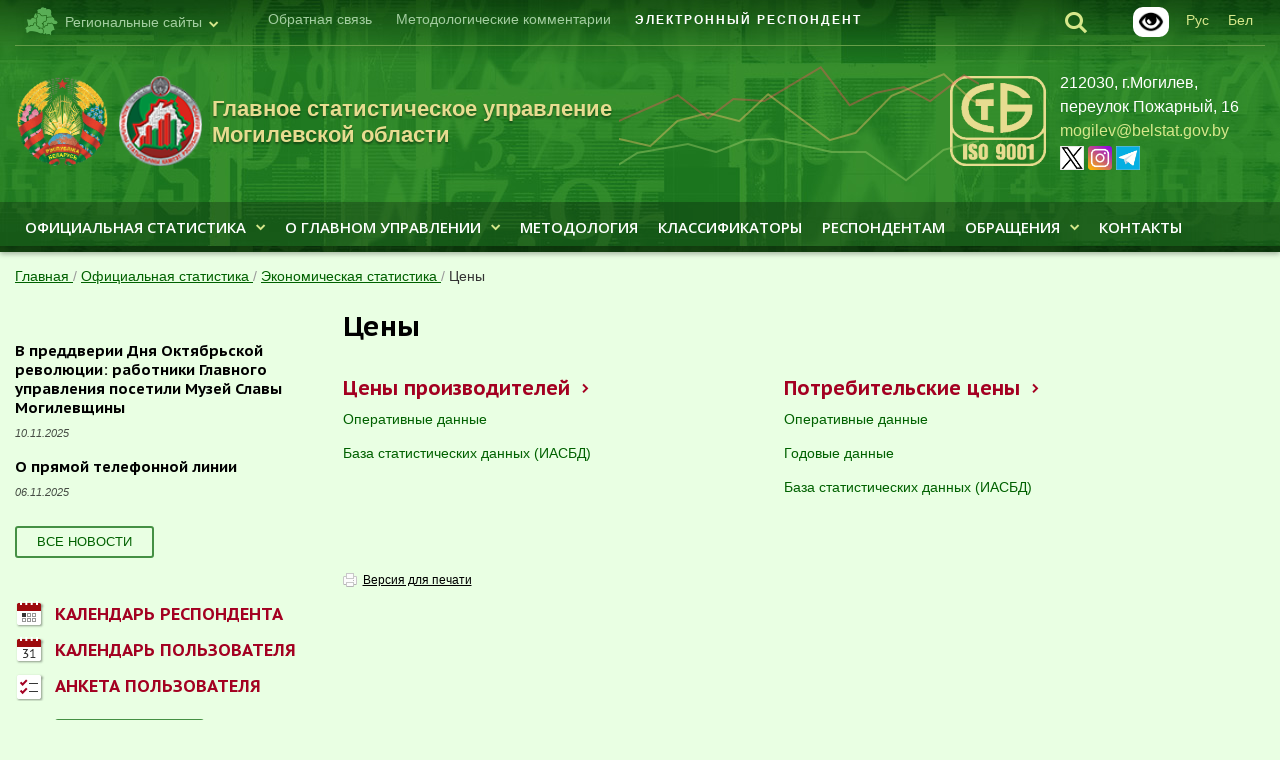

--- FILE ---
content_type: text/html; charset=UTF-8
request_url: https://mogilev.belstat.gov.by/ofitsialnaya-statistika/realnyy-sektor-ekonomiki/tseny/
body_size: 12015
content:
<!doctype html>
<html class="no-js" xml:lang="ru" lang="ru">
<head>
    <meta charset="utf-8">
    <meta http-equiv="Content-Type" content="text/html; charset=UTF-8" />
<meta name="robots" content="index, follow" />
<meta name="keywords" content="Цены" />
<meta name="description" content="Белстат" />
<link href="/bitrix/css/main/font-awesome.css?159480565428701" type="text/css"  rel="stylesheet" />
<link href="/bitrix/cache/css/s7/mogilev_main/page_81c946975161c74d73dec4e5fe0aaeb7/page_81c946975161c74d73dec4e5fe0aaeb7_v1.css?17626184702654" type="text/css"  rel="stylesheet" />
<link href="/bitrix/cache/css/s7/mogilev_main/template_71ad95de4c06bd6a9ed83e56e5223638/template_71ad95de4c06bd6a9ed83e56e5223638_v1.css?176261831869311" type="text/css"  data-template-style="true" rel="stylesheet" />
<script>if(!window.BX)window.BX={};if(!window.BX.message)window.BX.message=function(mess){if(typeof mess==='object'){for(let i in mess) {BX.message[i]=mess[i];} return true;}};</script>
<script>(window.BX||top.BX).message({"JS_CORE_LOADING":"Загрузка...","JS_CORE_NO_DATA":"- Нет данных -","JS_CORE_WINDOW_CLOSE":"Закрыть","JS_CORE_WINDOW_EXPAND":"Развернуть","JS_CORE_WINDOW_NARROW":"Свернуть в окно","JS_CORE_WINDOW_SAVE":"Сохранить","JS_CORE_WINDOW_CANCEL":"Отменить","JS_CORE_WINDOW_CONTINUE":"Продолжить","JS_CORE_H":"ч","JS_CORE_M":"м","JS_CORE_S":"с","JSADM_AI_HIDE_EXTRA":"Скрыть лишние","JSADM_AI_ALL_NOTIF":"Показать все","JSADM_AUTH_REQ":"Требуется авторизация!","JS_CORE_WINDOW_AUTH":"Войти","JS_CORE_IMAGE_FULL":"Полный размер"});</script>

<script src="/bitrix/js/main/core/core.min.js?1754756509229643"></script>

<script>BX.Runtime.registerExtension({"name":"main.core","namespace":"BX","loaded":true});</script>
<script>BX.setJSList(["\/bitrix\/js\/main\/core\/core_ajax.js","\/bitrix\/js\/main\/core\/core_promise.js","\/bitrix\/js\/main\/polyfill\/promise\/js\/promise.js","\/bitrix\/js\/main\/loadext\/loadext.js","\/bitrix\/js\/main\/loadext\/extension.js","\/bitrix\/js\/main\/polyfill\/promise\/js\/promise.js","\/bitrix\/js\/main\/polyfill\/find\/js\/find.js","\/bitrix\/js\/main\/polyfill\/includes\/js\/includes.js","\/bitrix\/js\/main\/polyfill\/matches\/js\/matches.js","\/bitrix\/js\/ui\/polyfill\/closest\/js\/closest.js","\/bitrix\/js\/main\/polyfill\/fill\/main.polyfill.fill.js","\/bitrix\/js\/main\/polyfill\/find\/js\/find.js","\/bitrix\/js\/main\/polyfill\/matches\/js\/matches.js","\/bitrix\/js\/main\/polyfill\/core\/dist\/polyfill.bundle.js","\/bitrix\/js\/main\/core\/core.js","\/bitrix\/js\/main\/polyfill\/intersectionobserver\/js\/intersectionobserver.js","\/bitrix\/js\/main\/lazyload\/dist\/lazyload.bundle.js","\/bitrix\/js\/main\/polyfill\/core\/dist\/polyfill.bundle.js","\/bitrix\/js\/main\/parambag\/dist\/parambag.bundle.js"]);
</script>
<script>(window.BX||top.BX).message({"LANGUAGE_ID":"ru","FORMAT_DATE":"DD.MM.YYYY","FORMAT_DATETIME":"DD.MM.YYYY HH:MI:SS","COOKIE_PREFIX":"BITRIX_SM","SERVER_TZ_OFFSET":"10800","UTF_MODE":"Y","SITE_ID":"s7","SITE_DIR":"\/","USER_ID":"","SERVER_TIME":1762779251,"USER_TZ_OFFSET":0,"USER_TZ_AUTO":"Y","bitrix_sessid":"93decbd4cff2b9022110470665093200"});</script>


<script>BX.setJSList(["\/bitrix\/templates\/.default\/components\/bitrix\/menu\/inner_cat_menu\/script.js","\/bitrix\/components\/bitrix\/search.title\/script.js","\/bitrix\/templates\/.default\/components\/bitrix\/menu\/main_menu\/script.js","\/bitrix\/templates\/.default\/components\/bitrix\/menu\/inner_left_menu\/script.js","\/bitrix\/templates\/.default\/components\/supportby\/menu\/inner_six_level\/script.js","\/bitrix\/templates\/.default\/components\/bitrix\/menu\/bottom_menu\/script.js","\/bitrix\/templates\/.default\/components\/bitrix\/menu\/main_menu_mobile\/script.js"]);</script>
<script>BX.setCSSList(["\/bitrix\/templates\/.default\/components\/bitrix\/menu\/inner_cat_menu\/style.css","\/bitrix\/templates\/.default\/components\/bitrix\/search.title\/search\/style.css","\/bitrix\/templates\/.default\/components\/bitrix\/menu\/top_menu\/style.css","\/bitrix\/templates\/.default\/components\/bitrix\/menu\/main_menu\/style.css","\/bitrix\/templates\/.default\/components\/bitrix\/breadcrumb\/main_breadcrumbs\/style.css","\/bitrix\/templates\/.default\/components\/bitrix\/menu\/inner_left_menu\/style.css","\/bitrix\/templates\/.default\/components\/bitrix\/news.list\/news_list_inner_small\/style.css","\/bitrix\/templates\/.default\/components\/supportby\/menu\/inner_six_level\/style.css","\/bitrix\/templates\/.default\/components\/bitrix\/menu\/bottom_menu\/style.css","\/bitrix\/templates\/.default\/components\/bitrix\/news.list\/index_links_list\/style.css","\/bitrix\/templates\/.default\/components\/bitrix\/search.title\/searchmobile\/style.css","\/bitrix\/templates\/.default\/components\/bitrix\/menu\/main_menu_mobile\/style.css","\/bitrix\/templates\/.default\/components\/bitrix\/menu\/top_menu_mobile\/style.css","\/bitrix\/templates\/.default\/components\/bitrix\/news.list\/index_stat_list_2\/style.css","\/bitrix\/templates\/mogilev_main\/styles.css","\/bitrix\/templates\/.default\/css\/custom.css"]);</script>


<script  src="/bitrix/cache/js/s7/mogilev_main/template_5f65a2cbbf15bdbfa50475fbb89cee45/template_5f65a2cbbf15bdbfa50475fbb89cee45_v1.js?176261831811505"></script>
<script  src="/bitrix/cache/js/s7/mogilev_main/page_01b7f070570fc3604f0d41793dd5815c/page_01b7f070570fc3604f0d41793dd5815c_v1.js?1762618470973"></script>

    <title>Цены</title>
    <link rel="SHORTCUT ICON" href="/bitrix/templates/.default/favicon.ico">
    <meta name="viewport" id="viewport" content="width=device-width">

    <link rel="stylesheet" property="stylesheet" media="all" href="/bitrix/templates/.default/css/screen.css?v=25021900">
    <link rel="stylesheet" property="stylesheet" media="all" href="/bitrix/templates/.default/css/adaptive.css">
    <link rel="stylesheet" property="stylesheet" media="screen" href="/bitrix/templates/.default/css/animate.css">
    <link rel="stylesheet" property="stylesheet" media="screen" href="/bitrix/templates/.default/fonts/style.css">
    <link rel="stylesheet" property="stylesheet" media="screen" href="/bitrix/templates/.default/css/skin.css">
    <link rel="stylesheet" property="stylesheet" media="print" href="/bitrix/templates/.default/css/print.css">
    <link rel="stylesheet" property="stylesheet" href="/bitrix/templates/.default/css/datepicker.min.css">
    <link rel="stylesheet" property="stylesheet" href="/bitrix/templates/.default/css/sumoselect.min.css">
    <link rel="stylesheet" property="stylesheet" href="/bitrix/templates/.default/css/custom.css?v=24070500">
    <script src="/bitrix/templates/.default/js/jquery.min.js"></script>
    <script src="/bitrix/templates/.default/js/lib/mobile-detect.min.js"></script>
    <script>
        var md = new MobileDetect(window.navigator.userAgent);
        var viewport = document.getElementById('viewport');
        if (md.tablet()) {
            viewport.setAttribute("content", "width=device-width, initial-scale=1, maximum-scale=1.2, user-scalable=1");
        }
    </script>
    <!--[if lte IE 9]>
    <script type="text/javascript" src="/bitrix/templates/.default/js/html5shiv.min.js"></script>
    <![endif]-->

</head>
<body>
<script>
	var locationHref = window.location.origin + window.location.pathname;
	var source_link = '<p>Читать полностью: <a href="' + locationHref + '">' + locationHref + '</a></p>';
</script>
<div id="bx_panel_userblock">
    </div>
<header class="l-header l-header-region">
    <div class="wrap">
        <div class="topline">
                <div class="b-lang"><a href="/by/"><span>Бел</span></a></div>
                <div class="b-lang"><a href="/"><span>Рус</span></a></div>
			<div class="glaz">
			<a href="?special_version=Y" target="_blank"><img alt="Версия для слабовидящих" title="Версия для слабовидящих" src="/bitrix/templates/.default/i/icons/blind.png"></a>
			</div>
            <div class="b-search">
                <div class="search-show"><i class="ico-search"></i></div>
                    <div  >
	<form action="/search/index.php" class="search" id="title-search">
        <div class="search-close"><i class="ico-close"><span></span></i></div>
        <div>
		<input id="title-search-input" type="search" placeholder="поиск по сайту" name="q" value="" size="40" maxlength="50" autocomplete="off" />
            <div class="search-submit"><i class="ico-search"></i><input name="s" type="submit" value="" /></div>
        </div>
    </form>
    </div>
<script>
	BX.ready(function(){
		new JCTitleSearch({
			'AJAX_PAGE' : '/ofitsialnaya-statistika/realnyy-sektor-ekonomiki/tseny/',
			'CONTAINER_ID': 'title-search',
			'INPUT_ID': 'title-search-input',
			'MIN_QUERY_LEN': 2
		});
	});
</script>

            </div>
            <div class="region-select">
                <div><i class="ico-regions"></i><span>Региональные сайты</span><i class="ico-arrow-down"></i></div>
                <ul  class="b-related">
                    <li><a href="http://belstat.gov.by">Белстат</a></li>
                    <li><a href="http://minsk-city.belstat.gov.by">ГСУ г.Минска</a></li>
                    <li><a href="http://minsk.belstat.gov.by">ГСУ Минской обл.</a></li>
                    <li><a href="http://brest.belstat.gov.by">ГСУ Брестской обл.</a></li>
                    <li><a href="http://vitebsk.belstat.gov.by">ГСУ Витебской обл.</a></li>
                    <li><a href="http://gomel.belstat.gov.by">ГСУ Гомельской обл.</a></li>
                    <li><a href="http://grodno.belstat.gov.by">ГСУ Гродненской обл.</a></li>
                    <li class="active"><span><i class="ico-check"></i>ГСУ Могилёвской обл.</span></li>
                </ul>
            </div>

            
<ul class="topmenu">

		<li><a href='https://mogilev.belstat.gov.by/obrashcheniya/elektronnye-obrashcheniya/'>Обратная связь</a></li>
		
		<li><a href='/o-gsu/metodologicheskie-kommentarii'>Методологические комментарии</a></li>
		
		<li><a href='http://e-respondent.belstat.gov.by/belstat/'>ЭЛЕКТРОННЫЙ РЕСПОНДЕНТ</a></li>
		

</ul>
        </div>
        <div class="h-logo">
            <div class="h-logo-img"><span><img src="/bitrix/templates/.default/i/logo-main.png" alt=""></span></div>
       <div class="h-logo-img">
    <a href="https://mogilev.belstat.gov.by/" target="_blank">
        <span>
            <img src="/bitrix/templates/.default/i/logo-sub.png" alt="">
        </span>
    </a>
</div>

           <div class="h-logo-txt">
    <a href="https://mogilev.belstat.gov.by/" target="_blank">
        <span>Главное статистическое управление Могилевской области</span>
    </a>
</div>

        </div> 
</a>

        <div class="h-about">
            <div class="h-about-text">
                212030, г.Могилев, переулок&nbsp;Пожарный,&nbsp;16<br>
<a href="mailto:mogilev@belstat.gov.by">mogilev@belstat.gov.by</a><br>

<span class="print-social">x.com/GSUMogilev</span>
<span class="print-social">www.instagram.com/gsu_mogilev/</span>
<span class="print-social">t.me/gsumogilev</span>

<a href="https://x.com/GSUMogilev" target="_blank"><i class="ico-x24"></i></a>
<a href="https://www.instagram.com/gsu_mogilev/" target="_blank"><i class="ico-ig24"></i></a>
<a href="https://t.me/gsumogilev" target="_blank"><i class="ico-tg24"></i></a>
            </div>
        </div>
        <div class="graph show">
                    <i></i>
    <i></i>
    <i id="last"></i>
            </div>
        <div class="h-sert">
            <a href="https://www.belstat.gov.by/upload-belstat/upload-belstat-pdf/o-belstate/sertifikat_stb_iso_9001.pdf" title="Сертификат соответствия" target="_blank"><img alt="Сертификат соответствия" src="https://www.belstat.gov.by/upload-belstat/upload-belstat-image/stb_iso_9001.png" style="max-height: 90px;"></a>        </div>
		<div class="call-banner">
					</div>

    </div>
    <div class="h-menu-container">
        <div class="submenu-close">X</div>
        <div class="wrap">
            

            <ul class="h-menu">

                                <li class="has_submenu"><a  class="h-menu__lnk" href="/ofitsialnaya-statistika/">Официальная статистика<i class="ico-arrow-down"></i></a><div class="submenu-container"><div class="submenu"><ul><li><a  href="/ofitsialnaya-statistika/osnovnye-pokazateli/">Основные показатели по Могилевской области</a><ul><li><a  href="/upload/2025/svodn/express_09_25.xlsx">Основные социально-экономические показатели по Могилевской области<a class="docviewer" style="margin-left:5px" target="_blank" href="/viewer/?doclink=https://mogilev.belstat.gov.by/upload/2025/svodn/express_09_25.xlsx"><i class="fa fa-file" aria-hidden="true"><span>просмотр</span></i></a></a><li><a target="_blank" href="https://mogilev.belstat.gov.by/ofitsialnaya-statistika/publications/public_bulletin/index_153155/">Социально-экономическое положение Могилевской области</a></ul></li></ul><ul><li><a  href="/ofitsialnaya-statistika/sotsialnaya-sfera/">Демографическая и социальная статистика</a><ul><li><a  href="/ofitsialnaya-statistika/sotsialnaya-sfera/demografiya_2/">Население и миграция</a><li><a  href="/ofitsialnaya-statistika/sotsialnaya-sfera/trud/">Труд</a><li><a  href="/ofitsialnaya-statistika/sotsialnaya-sfera/obrazovanie/">Образование</a><li><a  href="/ofitsialnaya-statistika/sotsialnaya-sfera/zdravoohranenie_2/">Здравоохранение</a><li><a  href="/ofitsialnaya-statistika/sotsialnaya-sfera/dokhody-i-potreblenie/">Доходы и потребление</a><li><a  href="/ofitsialnaya-statistika/sotsialnaya-sfera/sotsialnaya-zaschita-naseleniya/">Социальная защита</a><li><a  href="/ofitsialnaya-statistika/sotsialnaya-sfera/zhilischnye-usloviya_2/">Жилищный фонд</a><li><a  href="/ofitsialnaya-statistika/sotsialnaya-sfera/kultura-sport-sredstva-massovoy-informatsii/">Культура, спорт, средства массовой информации</a></ul></li></ul><ul><li><a  href="/ofitsialnaya-statistika/realnyy-sektor-ekonomiki/">Экономическая статистика</a><ul><li><a  href="/ofitsialnaya-statistika/realnyy-sektor-ekonomiki/valovoi-regionalnyi-produkt">Валовой региональный продукт</a><li><a  href="/ofitsialnaya-statistika/realnyy-sektor-ekonomiki/maloe-predprinimatelstvo/">Структурная статистика, включая статистику малого и среднего предпринимательства</a><li><a  href="/ofitsialnaya-statistika/realnyy-sektor-ekonomiki/selskoe-i-lesnoe-hozyaistvo/">Сельское, лесное и рыбное хозяйство</a><li><a  href="/ofitsialnaya-statistika/realnyy-sektor-ekonomiki/promyshlennost/">Промышленность</a><li><a  href="/ofitsialnaya-statistika/realnyy-sektor-ekonomiki/investitsii-i-stroitelstvo/">Строительство и инвестиции в основной капитал</a><li><a  href="/ofitsialnaya-statistika/realnyy-sektor-ekonomiki/transport-i-svyaz/">Транспорт</a><li><a  href="/ofitsialnaya-statistika/realnyy-sektor-ekonomiki/finansy/">Финансы организаций</a><li><a  href="/ofitsialnaya-statistika/realnyy-sektor-ekonomiki/roznichnaya-torgovlya/">Внутренняя торговля и общественное питание</a><li><a  href="/ofitsialnaya-statistika/realnyy-sektor-ekonomiki/turizm/">Туризм</a><li><a  href="/ofitsialnaya-statistika/realnyy-sektor-ekonomiki/platnye-uslugi-naseleniyu/">Прочие услуги</a><li><a  href="/ofitsialnaya-statistika/realnyy-sektor-ekonomiki/tseny/">Цены</a><li><a  href="/ofitsialnaya-statistika/realnyy-sektor-ekonomiki/stoimost-rabochey-sily/">Стоимость рабочей силы</a><li><a  href="/ofitsialnaya-statistika/realnyy-sektor-ekonomiki/otrasl-statistiki/">Наука и инновации</a><li><a  href="/ofitsialnaya-statistika/realnyy-sektor-ekonomiki/telekommunikatsionnaya-deyatelnost-pochtovaya-i-kurerskaya-deyatelnost/">Телекоммуникационная деятельность, почтовая и курьерская деятельность</a><li><a  href="/ofitsialnaya-statistika/realnyy-sektor-ekonomiki/finansy(1)/">Иностранные инвестиции</a><li><a  href="/ofitsialnaya-statistika/realnyy-sektor-ekonomiki/vneshnyaya-torgovlya_2/">Внешняя торговля</a></ul></li></ul><ul><li><a  href="/ofitsialnaya-statistika/mnogootraslevaya-statistika/">Многоотраслевая статистика</a><ul><li><a  href="/ofitsialnaya-statistika/mnogootraslevaya-statistika/okruzhayuschaya-sreda/">Окружающая среда</a><li><a  href="/ofitsialnaya-statistika/mnogootraslevaya-statistika/uroven-zhizni-naseleniya/">Уровень жизни населения</a><li><a  href="/ofitsialnaya-statistika/mnogootraslevaya-statistika/informatsionno-kommunikatsionnye-uslugi_2/">Информационно-коммуникационные технологии</a><li><a target="_blank" href="http://www.belstat.gov.by/ofitsialnaya-statistika/SDG/">Показатели достижения Целей устойчивого развития</a><li><a  href="/ofitsialnaya-statistika/mnogootraslevaya-statistika/perepis-naseleniya-2019/">Перепись населения</a></ul></li></ul><ul><li><a  href="/ofitsialnaya-statistika/polzovatelyam/">Пользователям</a><ul><li><a target="_blank" href="https://docs.google.com/forms/d/e/1FAIpQLScDCM7PjesN9s6fN8-F9QXMWY4dQpoyoFRtCHrGPB7lrnU0Gg/viewform">Анкета пользователя</a><li><a target="_blank" href="http://www.belstat.gov.by/ofitsialnaya-statistika/polzovatelyam/poryadok-rasprostraneniya-ofitsialnoy-statisticheskoy-informatsii/">Порядок распространения официальной статистической информации</a><li><a  href="/calendar/">Календарь пользователя</a></ul></li></ul><ul><li><a  href="/ofitsialnaya-statistika/publikatsii/">Публикации</a><ul><li><a target="_blank" href="https://mogilev.belstat.gov.by/ofitsialnaya-statistika/publications/public_compilation/">Статистические издания</a><li><a  href="/ofitsialnaya-statistika/publikatsii/katalog-statisticheskikh-izdaniy-2023-goda/">Каталог статистических изданий</a></ul></li></ul><ul><li><a target="_blank" href="http://www.belstat.gov.by/ofitsialnaya-statistika/bazy-dannyh/">Базы данных</a></li></ul></div></div></li><li class="has_submenu"><a  class="h-menu__lnk" href="/o-gsu/">О Главном управлении<i class="ico-arrow-down"></i></a><div class="submenu-container"><div class="submenu"><ul><li><a  href="/o-gsu/sistema-belstata/">Главное статистическое управление Могилевской области</a><ul><li><a  href="/o-gsu/sistema-belstata/zadachi-i-funktsii-glavnogo-statisticheskogo-upravleniya-mogilevskoi-oblasti/">Задачи и функции Главного статистического управления Могилевской области</a><li><a  href="/o-gsu/sistema-belstata/rukovodstvo-belstata/">Руководство Главного статистического управления Могилевской области</a><li><a  href="/o-gsu/sistema-belstata/rukovoditeli-territorialnyh-organov-gosudarstvennoi-statistiki/">Структурные подразделения Главного статистического управления Могилевской области</a><li><a  href="/o-gsu/sistema-belstata/spisok-telefonov-rukovoditelei-territorialnyh-organov-gosudarstvennoi-statistiki/">Отделы статистики в районах и городах  Главного статистического управления Могилевской области</a></ul></li></ul><ul><li><a target="_blank" href="http://www.belstat.gov.by/o-belstate_2/pravovye-osnovy-gosudarstvennoi-statistiki-respubl/">Правовые основы государственной статистики Республики Беларусь</a></li></ul><ul><li><a target="_blank" href="https://www.belstat.gov.by/o-belstate_2/planirovanie-i-koordinatsiya-natsionalnoy-statisticheskoy-sistemy/">Планирование и координация национальной статистической системы</a></li></ul><ul><li><a target="_blank" href="https://www.belstat.gov.by/o-belstate_2/sistema-menedzhmenta-kachestva/">Система менеджмента качества</a></li></ul><ul><li><a target="_blank" href="https://mogilev.belstat.gov.by/o-gsu/pravovye-osnovy-gosudarstvennoi-statistiki-respubl/polozhenie-o-glavnom-statisticheskom-upravlenii-goroda-minska/">Положение о Главном статистическом управлении Могилевской области</a></li></ul><ul><li><a target="_blank" href="http://www.belstat.gov.by/o-belstate_2/istoriya-belorusskoi-gosudarstvennoi-statistiki/">История белорусской государственной статистики</a></li></ul><ul><li><a target="_blank" href="https://www.belstat.gov.by/o-belstate_2/mezhdunarodnoe-sotrudnichestvo/">Международное сотрудничество</a></li></ul><ul><li><a  href="/o-gsu/novosti-i-meropriyatiya/">Новости и мероприятия</a><ul><li><a  href="/o-gsu/novosti-i-meropriyatiya/novosti/">Новости</a><li><a  href="/o-gsu/novosti-i-meropriyatiya/meropriyatiya/">Мероприятия</a></ul></li></ul><ul><li><a  href="/o-gsu/vakansii/">Вакансии</a></li></ul><ul><li><a target="_blank" href="https://www.belstat.gov.by/o-belstate_2/links/">Полезные ссылки</a></li></ul><ul><li><a  href="/o-gsu/adres-i-kontaktnaya-informatsiya/">Контакты (адрес, режим работы и контактная информация)</a></li></ul><ul><li><a  href="/o-gsu/zakupki/">Закупки</a></li></ul><ul><li><a  href="/o-gsu/god/">Год благоустройства</a></li></ul><ul><li><a target="_blank" href="https://mogilev.belstat.gov.by/upload/2023/kadry/%D0%9A%D0%9D%D0%98%D0%93%D0%90%20%D0%9F%D0%B0%D0%BC%D1%8F%D1%82%D0%B85%20-%20%D0%B4%D0%BB%D1%8F%20%D1%80%D0%B0%D1%81%D0%BF%D0%B5%D1%87%D0%B0%D1%82%D0%BA%D0%B8.pdf">Книга памяти</a></li></ul></div></div></li><li class=""><a target="_blank" class="" href="http://belstat.gov.by/metodologiya/">Методология</a></li><li class=""><a target="_blank" class="" href="http://belstat.gov.by/klassifikatory/">Классификаторы</a></li><li class=""><a target="_blank" class="" href="http://www.belstat.gov.by/informatsiya-dlya-respondenta/">Респондентам</a></li><li class="has_submenu"><a  class="h-menu__lnk" href="/obrashcheniya/">Обращения<i class="ico-arrow-down"></i></a><div class="submenu-container"><div class="submenu"><ul><li><a  href="/obrashcheniya/nomera-telefonov-goryachih-linii-belstata-i-teritorialnyh-organov-statistiki/">Номера телефонов горячей линии и телефона доверия</a></li></ul><ul><li><a  href="/obrashcheniya/grafiki-provedeniya-pryamykh-telefonnyy-liniy/">Графики проведения прямых телефонных линий</a><ul><li><a target="_blank" href="https://mogilev.belstat.gov.by/obrashcheniya/pryamaya-telefonnaya-liniya-glavnogo-statisticheskogo-upravleniya-mogilevskoi-oblasti/">График проведения прямых телефонных линий начальником Главного статистического управления Могилевской области и его заместителями</a><li><a  href="/obrashcheniya/grafiki-provedeniya-pryamykh-telefonnyy-liniy/grafik-provedeniya-pryamykh-telefonnykh-liniy-rukovoditelyami-strukturnykh-podrazdeleniy-glavnogo-up/">График проведения прямых телефонных линий руководителями и специалистами структурных подразделений Главного управления</a></ul></li></ul><ul><li><a  href="/obrashcheniya/elektronnye-obrashcheniya/">Электронные обращения</a></li></ul><ul><li><a  href="/administrativnye-protsedury/">Перечень административных процедур, осуществляемых по заявлениям граждан</a></li></ul><ul><li><a  href="/obrashcheniya/poryadok-rassmotreniya-obraschenii-grazhdan-v-tom-chisle-individualnyh-predprinimatelei-i-yuridicheskih-lits/">Порядок рассмотрения обращений граждан, в том числе индивидуальных предпринимателей, и юридических лиц</a></li></ul><ul><li><a  href="/obrashcheniya/poryadok-lichnogo-priema-grazhdan-v-tom-chisle-individualnyh-predprinimatelei-ih-predstavitelei-predstavitelei-yuridicheskih-lits/">Порядок личного приема граждан, в том числе индивидуальных предпринимателей, их представителей, представителей юридических лиц</a></li></ul><ul><li><a  href="/obrashcheniya/grafik-priema-grazhdan-rukovodstvom-belstata/">График личного приема граждан, в том числе индивидуальных предпринимателей, их представителей, представителей юридических лиц  руководством  Главного управления</a></li></ul></div></div></li><li class=""><a target="_blank" class="" href="https://mogilev.belstat.gov.by/o-gsu/adres-i-kontaktnaya-informatsiya/">Контакты</a>
            </ul>
</li>
            </ul>
        

        </div>
    </div>
</header>

<div class="js-up-down">
	<div class="js-up-down__container">
		<a class="scrolling-btn js-up" href="#"><svg class="icon-svg"><use xlink:href="/bitrix/templates/.default/i/sprite.svg#icon-arrow-up"></use></svg></a>
		<a class="scrolling-btn js-down" href="#">
			<svg class="icon-svg"><use xlink:href="/bitrix/templates/.default/i/sprite.svg#icon-arrow-down"></use></svg>
		</a>
	</div>
</div>
<div class="wrap">
    <div class="layout">
		<div class="call-banner mob-call-banner">
							</div>
        <div class="backnav">

				
				<a href="/" title="Главная" itemprop="url">
					Главная
				</a>
			

				/
				<a href="/ofitsialnaya-statistika/" title="Официальная статистика" itemprop="url">
					Официальная статистика
				</a>
			

				/
				<a href="/ofitsialnaya-statistika/realnyy-sektor-ekonomiki/" title="Экономическая статистика" itemprop="url">
					Экономическая статистика
				</a>
			

				/
				<a href="#">Цены</a>
			</div>        <div class="l-wrap">
            <aside class="l-aside">

			   
                
            



                <div class="news-list news-list_small">
    <div class="b-header"></div>
                <div class="news-item">
            <div class="news-header"> <a href="https://mogilev.belstat.gov.by/o-gsu/novosti-i-meropriyatiya/meropriyatiya/v-preddverii-dnya-oktyabrskoy-revolyutsii-rabotniki-glavnogo-upravleniya-posetili-muzey-slavy-mogile/">В преддверии Дня Октябрьской революции: работники Главного управления посетили Музей Славы Могилевщины</a></div>
            <p>                    <i class="date">10.11.2025</i>
                                </p>
        </div>


            <div class="news-item">
            <div class="news-header"> <a href="https://mogilev.belstat.gov.by/obrashcheniya/pryamaya-telefonnaya-liniya-glavnogo-statisticheskogo-upravleniya-mogilevskoi-oblasti/">О прямой телефонной линии</a></div>
            <p>                    <i class="date">06.11.2025</i>
                                </p>
        </div>


            
</div>

<div class="news-list-small_footer">
    	<a href="/o-gsu/novosti-i-meropriyatiya/novosti/" class="button" title="Все новости">Все новости</a>
</div>

                <div class="r-block">
                    <dl class="dl-list">
                        <dt><a href="https://belstat.gov.by/respondent-calendar/" target="blank" class="link-ico"><i class="ico-calendar"></i><span>Календарь респондента</span></a></dt>
                        <dt><a href="/calendar/" class="link-ico"><i class="ico-day"></i><span>Календарь пользователя</span></a></dt>
                        <dt><a target="_blank" href="https://docs.google.com/forms/d/e/1FAIpQLScR2-nuOV0raI4wGzVkyA5whQHt9r8RjkZrtqDzIDztGrde7Q/viewform" class="link-ico"><i class="ico-form"></i><span>Анкета пользователя</span></a></dt>
                    </dl>
                    <footer class="dl-footer"><a target="_blank" href="https://docs.google.com/forms/d/e/1FAIpQLScR2-nuOV0raI4wGzVkyA5whQHt9r8RjkZrtqDzIDztGrde7Q/viewform" class="button">Пройти опрос</a></footer>
                </div>
            </aside>
            <div class="l-main default-content">
                            
                                        <h1>Цены</h1>
                

    <div class="catalogue">
        <ul><li><a href="/ofitsialnaya-statistika/realnyy-sektor-ekonomiki/tseny/tseny-proizvoditeley/">Цены производителей</a><ul><li><a href="/ofitsialnaya-statistika/realnyy-sektor-ekonomiki/tseny/tseny-proizvoditeley/operativnaya-informatsiya_17ob-izmenenii-tsen/">Оперативные данные</a><li><a href="https://dataportal.belstat.gov.by/osids/rubric-info/1063265">База статистических данных (ИАСБД)</a></ul></li></ul><ul><li><a href="/ofitsialnaya-statistika/realnyy-sektor-ekonomiki/tseny/potrebitelskie-tseny/">Потребительские цены</a><ul><li><a href="/ofitsialnaya-statistika/realnyy-sektor-ekonomiki/tseny/potrebitelskie-tseny/operativnaya-informatsiya_17ob-izmenenii-tsen">Оперативные данные</a><li><a href="/ofitsialnaya-statistika/realnyy-sektor-ekonomiki/tseny/potrebitelskie-tseny/godovye-dannye_3">Годовые данные</a><li><a href="https://dataportal.belstat.gov.by/osids/rubric-info/1063264">База статистических данных (ИАСБД)</a>    </div>
<!--show-->
    <a class="print" href="/ofitsialnaya-statistika/realnyy-sektor-ekonomiki/tseny/index.php">Версия для печати</a>
	<p class="print-copyright">© Национальный статистический комитет Республики Беларусь.
    При использовании информации ссылка на Национальный статистический комитет Республики Беларусь является
    обязательной.</p>
</div>
</div>
</div>
</div>

<footer class="l-footer">
    <div class="wrap">
        
    <ul class="f-links">

                                <li><a  href="/o-gsu/vakansii/"><i class="ico-check"></i><span>Вакансии</span></a></li>
        
                                <li><a  href="/administrativnye-protsedury/"><i class="ico-check"></i><span>Административные процедуры</span></a></li>
        
                                <li><a target="_blank" href="http://www.belstat.gov.by/metodologiya/"><i class="ico-check"></i><span>Методология</span></a></li>
        
                                <li><a target="_blank" href="http://www.belstat.gov.by/klassifikatory/"><i class="ico-check"></i><span>Классификаторы</span></a></li>
        
                                <li><a target="_blank" href="http://www.belstat.gov.by/ofitsialnaya-statistika/ssrd-mvf_2/"><i class="ico-check"></i><span>Стандарты</span></a></li>
        
                                <li><a target="_blank" href="http://www.belstat.gov.by/o-belstate_2/links/"><i class="ico-check"></i><span>Полезные ссылки</span></a></li>
        
                                <li><a  href="/map/"><i class="ico-check"></i><span>Карта сайта</span></a></li>
        
                                <li><a  href="/o-gsu/zakupki/"><i class="ico-check"></i><span>Закупки</span></a></li>
        
        
    </ul>
    </div>
    <div class="wrap">
        <ul class="f-menu">
<a href="http://www.belstat.gov.by/ofitsialnaya-statistika/polzovatelyam/poryadok-rasprostraneniya-ofitsialnoy-statisticheskoy-informatsii/">Информация, размещенная на сайте, является общедоступной. <br>
 При ее использовании ссылка на источник обязательна.</a>
        </ul>
        <div class="copy">
            <div class="copy-logo" style="display: none"><img src="/bitrix/templates/.default/i/logo-rb.png" alt=""></div>
            <div class="copy-text"><br>© Главное статистическое управление Могилевской области, 1998-2025<br>
 <br></div>
        </div>
    </div>
    <div class="wrap">
    <div class="s-slider__wrap">
        <div class="s-slider">
                        <a href="http://www.pravo.by/" class="s-slider__item" target="_blank"><img src="/upload/iblock/905/9052e808f27e8468d2701c8c098683be.png" alt=""></a>
                        <a href="https://forumpravo.by" class="s-slider__item" target="_blank"><img src="/upload/iblock/592/w7n9ko0fp4v8yqeyfpkwa5u36rutql5e.jpg" alt=""></a>
                        <a href="http://www.eurasiancommission.org/" class="s-slider__item" target="_blank"><img src="/upload/iblock/1f4/1f44f9a6ef7a7648a2b137fb44f14731.png" alt=""></a>
                        <a href="http://www.belta.by" class="s-slider__item" target="_blank"><img src="/upload/iblock/45b/45b5bdbbb6d2c0fb594ecc6f75527ca2.png" alt=""></a>
                        <a href="http://www.belarus.by/" class="s-slider__item" target="_blank"><img src="/upload/iblock/3ab/3ab19da8e3b52868fd8d88ad1d4a8101.png" alt=""></a>
                        <a href="http://www.president.gov.by/" class="s-slider__item" target="_blank"><img src="/upload/iblock/cb6/cb6f6cce7fabbfc86d412e384b05124a.png" alt=""></a>
                        <a href="http://www.government.by/" class="s-slider__item" target="_blank"><img src="/upload/iblock/abb/abb8bd149a00bd96fdcb5feb6f0e3a71.png" alt=""></a>
                        <a href="" class="s-slider__item" target="_blank"><img src="/upload/iblock/072/072e0fb21b059f3c93bb8723940a9912.png" alt=""></a>
                    </div>
    </div>
</div>
    <div class="wrap" style="display: none;">
		<a href="https://www.artismedia.by" target="_blank" class="developer"><span>Поддержка сайта —&nbsp;</span><b>ArtisMedia</b></a>
		<a href="http://astronim.by/" target="_blank" class="developer"><span>Разработка сайта —&nbsp;</span><b>Астроним</b></a>

    </div>
</footer>



<!-- mobile -->
<div class="mobile-topline">
    <div class="h-logo">
        <div class="h-logo-img"><img src="/bitrix/templates/.default/i/logo-main.png" alt=""></div>
       <div class="h-logo-txt">
    <a href="https://mogilev.belstat.gov.by/">
        <span>Главное статистическое</span> управление Могилевской области
    </a>
</div>

    </div>
    <div class="mobile-topline__right">

        <div class="mobile-search-wrp">
            <button class="mobile-search-btn js-show-search-btn"><i class="ico-search"></i></button>
            	<form action="/search/index.php" class="mobile-search"  id="title-search-mobile" >

		<div class="mobile-search__field-wrp">
			<input id="title-search-input-mobile" class="mobile-search__field" type="search" placeholder="поиск по сайту" name="q" value="" size="40" maxlength="50" />
			<span id="voice-trigger">
                <svg width="20px" height="20px" xmlns="http://www.w3.org/2000/svg" xmlns:xlink="http://www.w3.org/1999/xlink" version="1.1" id="Capa_1" x="0px" y="0px" viewBox="0 0 58 58" style="enable-background:new 0 0 58 58;" xml:space="preserve">
                    <g>
                        <path d="M44,28c-0.552,0-1,0.447-1,1v6c0,7.72-6.28,14-14,14s-14-6.28-14-14v-6c0-0.553-0.448-1-1-1s-1,0.447-1,1v6   c0,8.485,6.644,15.429,15,15.949V56h-5c-0.552,0-1,0.447-1,1s0.448,1,1,1h12c0.552,0,1-0.447,1-1s-0.448-1-1-1h-5v-5.051   c8.356-0.52,15-7.465,15-15.949v-6C45,28.447,44.552,28,44,28z"/>
                        <path d="M29,46c6.065,0,11-4.935,11-11V11c0-6.065-4.935-11-11-11S18,4.935,18,11v24C18,41.065,22.935,46,29,46z M20,11   c0-4.963,4.038-9,9-9s9,4.037,9,9v24c0,4.963-4.038,9-9,9s-9-4.037-9-9V11z"/>
                    </g>
                </svg>
            </span>
			<button class="search-submit" name="s" type="submit"><i class="ico-search"></i></button>
			<!--<div class="search-submit" onclick="$('.search.mobile').submit();"><input name="s" type="submit" value="" /></div>-->
		</div>
	</form>
        </div>
        <a href="?special_version=Y"
           target="_blank" class="blind-mob"><img src="/bitrix/templates/.default/i/eye-close-up.svg" alt=""></a>
        <div class="mobile_b-lang b-lang">
            <a href="/by/"><span>Бел</span></a>
            <a href="/"><span>Рус</span></a>
        </div>
        <div class="h-sidemenu"><span></span></div>
    </div>
</div>

<header class="mobile-header">
    <div class="region-select-mobile">
        <div class="region-select-mobile__ttl js-region-select"><i class="ico-regions"></i><span>Региональные сайты</span><i class="ico-arrow-down"></i></div>
        <ul class="b-related b-related_mobile js-related-mobile">
            <li><a href="http://belstat.gov.by">Белстат</a></li>
            <li><a href="http://minsk-city.belstat.gov.by">ГСУ г.Минска</a></li>
            <li><a href="http://minsk.belstat.gov.by">ГСУ Минской обл.</a></li>
            <li><a href="http://brest.belstat.gov.by">ГСУ Брестской обл.</a></li>
            <li><a href="http://vitebsk.belstat.gov.by">ГСУ Витебской обл.</a></li>
            <li><a href="http://gomel.belstat.gov.by">ГСУ Гомельской обл.</a></li>
            <li><a href="http://grodno.belstat.gov.by">ГСУ Гродненской обл.</a></li>
            <li class="active"><span><i class="ico-check"></i>ГСУ Могилёвской обл.</span></li>
        </ul>
    </div>
    

    <ul class="h-menu">

                <li><a href="/ofitsialnaya-statistika/">Официальная статистика</a><div class="submenu-container"><div class="submenu"><ul><li><a href="/ofitsialnaya-statistika/osnovnye-pokazateli/">Основные показатели по Могилевской области</a><ul><li><a href="/upload/2025/svodn/express_09_25.xlsx">Основные социально-экономические показатели по Могилевской области</a><li><a href="https://mogilev.belstat.gov.by/ofitsialnaya-statistika/publications/public_bulletin/index_153155/">Социально-экономическое положение Могилевской области</a></ul></li></ul><ul><li><a href="/ofitsialnaya-statistika/sotsialnaya-sfera/">Демографическая и социальная статистика</a><ul><li><a href="/ofitsialnaya-statistika/sotsialnaya-sfera/demografiya_2/">Население и миграция</a><li><a href="/ofitsialnaya-statistika/sotsialnaya-sfera/trud/">Труд</a><li><a href="/ofitsialnaya-statistika/sotsialnaya-sfera/obrazovanie/">Образование</a><li><a href="/ofitsialnaya-statistika/sotsialnaya-sfera/zdravoohranenie_2/">Здравоохранение</a><li><a href="/ofitsialnaya-statistika/sotsialnaya-sfera/dokhody-i-potreblenie/">Доходы и потребление</a><li><a href="/ofitsialnaya-statistika/sotsialnaya-sfera/sotsialnaya-zaschita-naseleniya/">Социальная защита</a><li><a href="/ofitsialnaya-statistika/sotsialnaya-sfera/zhilischnye-usloviya_2/">Жилищный фонд</a><li><a href="/ofitsialnaya-statistika/sotsialnaya-sfera/kultura-sport-sredstva-massovoy-informatsii/">Культура, спорт, средства массовой информации</a></ul></li></ul><ul><li><a href="/ofitsialnaya-statistika/realnyy-sektor-ekonomiki/">Экономическая статистика</a><ul><li><a href="/ofitsialnaya-statistika/realnyy-sektor-ekonomiki/valovoi-regionalnyi-produkt">Валовой региональный продукт</a><li><a href="/ofitsialnaya-statistika/realnyy-sektor-ekonomiki/maloe-predprinimatelstvo/">Структурная статистика, включая статистику малого и среднего предпринимательства</a><li><a href="/ofitsialnaya-statistika/realnyy-sektor-ekonomiki/selskoe-i-lesnoe-hozyaistvo/">Сельское, лесное и рыбное хозяйство</a><li><a href="/ofitsialnaya-statistika/realnyy-sektor-ekonomiki/promyshlennost/">Промышленность</a><li><a href="/ofitsialnaya-statistika/realnyy-sektor-ekonomiki/investitsii-i-stroitelstvo/">Строительство и инвестиции в основной капитал</a><li><a href="/ofitsialnaya-statistika/realnyy-sektor-ekonomiki/transport-i-svyaz/">Транспорт</a><li><a href="/ofitsialnaya-statistika/realnyy-sektor-ekonomiki/finansy/">Финансы организаций</a><li><a href="/ofitsialnaya-statistika/realnyy-sektor-ekonomiki/roznichnaya-torgovlya/">Внутренняя торговля и общественное питание</a><li><a href="/ofitsialnaya-statistika/realnyy-sektor-ekonomiki/turizm/">Туризм</a><li><a href="/ofitsialnaya-statistika/realnyy-sektor-ekonomiki/platnye-uslugi-naseleniyu/">Прочие услуги</a><li class="active"><a href="/ofitsialnaya-statistika/realnyy-sektor-ekonomiki/tseny/">Цены</a><li><a href="/ofitsialnaya-statistika/realnyy-sektor-ekonomiki/stoimost-rabochey-sily/">Стоимость рабочей силы</a><li><a href="/ofitsialnaya-statistika/realnyy-sektor-ekonomiki/otrasl-statistiki/">Наука и инновации</a><li><a href="/ofitsialnaya-statistika/realnyy-sektor-ekonomiki/telekommunikatsionnaya-deyatelnost-pochtovaya-i-kurerskaya-deyatelnost/">Телекоммуникационная деятельность, почтовая и курьерская деятельность</a><li><a href="/ofitsialnaya-statistika/realnyy-sektor-ekonomiki/finansy(1)/">Иностранные инвестиции</a><li><a href="/ofitsialnaya-statistika/realnyy-sektor-ekonomiki/vneshnyaya-torgovlya_2/">Внешняя торговля</a></ul></li></ul><ul><li><a href="/ofitsialnaya-statistika/mnogootraslevaya-statistika/">Многоотраслевая статистика</a><ul><li><a href="/ofitsialnaya-statistika/mnogootraslevaya-statistika/okruzhayuschaya-sreda/">Окружающая среда</a><li><a href="/ofitsialnaya-statistika/mnogootraslevaya-statistika/uroven-zhizni-naseleniya/">Уровень жизни населения</a><li><a href="/ofitsialnaya-statistika/mnogootraslevaya-statistika/informatsionno-kommunikatsionnye-uslugi_2/">Информационно-коммуникационные технологии</a><li><a href="http://www.belstat.gov.by/ofitsialnaya-statistika/SDG/">Показатели достижения Целей устойчивого развития</a><li><a href="/ofitsialnaya-statistika/mnogootraslevaya-statistika/perepis-naseleniya-2019/">Перепись населения</a></ul></li></ul><ul><li><a href="/ofitsialnaya-statistika/polzovatelyam/">Пользователям</a><ul><li><a href="https://docs.google.com/forms/d/e/1FAIpQLScDCM7PjesN9s6fN8-F9QXMWY4dQpoyoFRtCHrGPB7lrnU0Gg/viewform">Анкета пользователя</a><li><a href="http://www.belstat.gov.by/ofitsialnaya-statistika/polzovatelyam/poryadok-rasprostraneniya-ofitsialnoy-statisticheskoy-informatsii/">Порядок распространения официальной статистической информации</a><li><a href="/calendar/">Календарь пользователя</a></ul></li></ul><ul><li><a href="/ofitsialnaya-statistika/publikatsii/">Публикации</a><ul><li><a href="https://mogilev.belstat.gov.by/ofitsialnaya-statistika/publications/public_compilation/">Статистические издания</a><li><a href="/ofitsialnaya-statistika/publikatsii/katalog-statisticheskikh-izdaniy-2023-goda/">Каталог статистических изданий</a></ul></li></ul><ul><li><a href="http://www.belstat.gov.by/ofitsialnaya-statistika/bazy-dannyh/">Базы данных</a></li></ul></div></div></li><li><a href="/o-gsu/">О Главном управлении</a><div class="submenu-container"><div class="submenu"><ul><li><a href="/o-gsu/sistema-belstata/">Главное статистическое управление Могилевской области</a><ul><li><a href="/o-gsu/sistema-belstata/zadachi-i-funktsii-glavnogo-statisticheskogo-upravleniya-mogilevskoi-oblasti/">Задачи и функции Главного статистического управления Могилевской области</a><li><a href="/o-gsu/sistema-belstata/rukovodstvo-belstata/">Руководство Главного статистического управления Могилевской области</a><li><a href="/o-gsu/sistema-belstata/rukovoditeli-territorialnyh-organov-gosudarstvennoi-statistiki/">Структурные подразделения Главного статистического управления Могилевской области</a><li><a href="/o-gsu/sistema-belstata/spisok-telefonov-rukovoditelei-territorialnyh-organov-gosudarstvennoi-statistiki/">Отделы статистики в районах и городах  Главного статистического управления Могилевской области</a></ul></li></ul><ul><li><a href="http://www.belstat.gov.by/o-belstate_2/pravovye-osnovy-gosudarstvennoi-statistiki-respubl/">Правовые основы государственной статистики Республики Беларусь</a></li></ul><ul><li><a href="https://www.belstat.gov.by/o-belstate_2/planirovanie-i-koordinatsiya-natsionalnoy-statisticheskoy-sistemy/">Планирование и координация национальной статистической системы</a></li></ul><ul><li><a href="https://www.belstat.gov.by/o-belstate_2/sistema-menedzhmenta-kachestva/">Система менеджмента качества</a></li></ul><ul><li><a href="https://mogilev.belstat.gov.by/o-gsu/pravovye-osnovy-gosudarstvennoi-statistiki-respubl/polozhenie-o-glavnom-statisticheskom-upravlenii-goroda-minska/">Положение о Главном статистическом управлении Могилевской области</a></li></ul><ul><li><a href="http://www.belstat.gov.by/o-belstate_2/istoriya-belorusskoi-gosudarstvennoi-statistiki/">История белорусской государственной статистики</a></li></ul><ul><li><a href="https://www.belstat.gov.by/o-belstate_2/mezhdunarodnoe-sotrudnichestvo/">Международное сотрудничество</a></li></ul><ul><li><a href="/o-gsu/novosti-i-meropriyatiya/">Новости и мероприятия</a><ul><li><a href="/o-gsu/novosti-i-meropriyatiya/novosti/">Новости</a><li><a href="/o-gsu/novosti-i-meropriyatiya/meropriyatiya/">Мероприятия</a></ul></li></ul><ul><li><a href="/o-gsu/vakansii/">Вакансии</a></li></ul><ul><li><a href="https://www.belstat.gov.by/o-belstate_2/links/">Полезные ссылки</a></li></ul><ul><li><a href="/o-gsu/adres-i-kontaktnaya-informatsiya/">Контакты (адрес, режим работы и контактная информация)</a></li></ul><ul><li><a href="/o-gsu/zakupki/">Закупки</a></li></ul><ul><li><a href="/o-gsu/god/">Год благоустройства</a></li></ul><ul><li><a href="https://mogilev.belstat.gov.by/upload/2023/kadry/%D0%9A%D0%9D%D0%98%D0%93%D0%90%20%D0%9F%D0%B0%D0%BC%D1%8F%D1%82%D0%B85%20-%20%D0%B4%D0%BB%D1%8F%20%D1%80%D0%B0%D1%81%D0%BF%D0%B5%D1%87%D0%B0%D1%82%D0%BA%D0%B8.pdf">Книга памяти</a></li></ul></div></div></li><li><a href="http://belstat.gov.by/metodologiya/">Методология</a></li><li><a href="http://belstat.gov.by/klassifikatory/">Классификаторы</a></li><li><a href="http://www.belstat.gov.by/informatsiya-dlya-respondenta/">Респондентам</a></li><li><a href="/obrashcheniya/">Обращения</a><div class="submenu-container"><div class="submenu"><ul><li><a href="/obrashcheniya/nomera-telefonov-goryachih-linii-belstata-i-teritorialnyh-organov-statistiki/">Номера телефонов горячей линии и телефона доверия</a></li></ul><ul><li><a href="/obrashcheniya/grafiki-provedeniya-pryamykh-telefonnyy-liniy/">Графики проведения прямых телефонных линий</a><ul><li><a href="https://mogilev.belstat.gov.by/obrashcheniya/pryamaya-telefonnaya-liniya-glavnogo-statisticheskogo-upravleniya-mogilevskoi-oblasti/">График проведения прямых телефонных линий начальником Главного статистического управления Могилевской области и его заместителями</a><li><a href="/obrashcheniya/grafiki-provedeniya-pryamykh-telefonnyy-liniy/grafik-provedeniya-pryamykh-telefonnykh-liniy-rukovoditelyami-strukturnykh-podrazdeleniy-glavnogo-up/">График проведения прямых телефонных линий руководителями и специалистами структурных подразделений Главного управления</a></ul></li></ul><ul><li><a href="/obrashcheniya/elektronnye-obrashcheniya/">Электронные обращения</a></li></ul><ul><li><a href="/administrativnye-protsedury/">Перечень административных процедур, осуществляемых по заявлениям граждан</a></li></ul><ul><li><a href="/obrashcheniya/poryadok-rassmotreniya-obraschenii-grazhdan-v-tom-chisle-individualnyh-predprinimatelei-i-yuridicheskih-lits/">Порядок рассмотрения обращений граждан, в том числе индивидуальных предпринимателей, и юридических лиц</a></li></ul><ul><li><a href="/obrashcheniya/poryadok-lichnogo-priema-grazhdan-v-tom-chisle-individualnyh-predprinimatelei-ih-predstavitelei-predstavitelei-yuridicheskih-lits/">Порядок личного приема граждан, в том числе индивидуальных предпринимателей, их представителей, представителей юридических лиц</a></li></ul><ul><li><a href="/obrashcheniya/grafik-priema-grazhdan-rukovodstvom-belstata/">График личного приема граждан, в том числе индивидуальных предпринимателей, их представителей, представителей юридических лиц  руководством  Главного управления</a></li></ul></div></div></li><li><a href="https://mogilev.belstat.gov.by/o-gsu/adres-i-kontaktnaya-informatsiya/">Контакты</a>

        </div></div>
        </li> </ul>


    <div class="h-about">
        <div class="h-about-logo"><img src="/bitrix/templates/.default/i/logo-sub.png" alt=""></div>
        <div class="h-about-text">
            212030, г.Могилев, переулок&nbsp;Пожарный,&nbsp;16<br>
<a href="mailto:mogilev@belstat.gov.by">mogilev@belstat.gov.by</a><br>

<span class="print-social">x.com/GSUMogilev</span>
<span class="print-social">www.instagram.com/gsu_mogilev/</span>
<span class="print-social">t.me/gsumogilev</span>

<a href="https://x.com/GSUMogilev" target="_blank"><i class="ico-x24"></i></a>
<a href="https://www.instagram.com/gsu_mogilev/" target="_blank"><i class="ico-ig24"></i></a>
<a href="https://t.me/gsumogilev" target="_blank"><i class="ico-tg24"></i></a>
        </div>
    </div>
    
<ul class="topmenu topmenu_mobile">

			<li><a href="https://mogilev.belstat.gov.by/obrashcheniya/elektronnye-obrashcheniya/">Обратная связь</a></li>
		
			<li><a href="/o-gsu/metodologicheskie-kommentarii">Методологические комментарии</a></li>
		
			<li><a href="http://e-respondent.belstat.gov.by/belstat/">ЭЛЕКТРОННЫЙ РЕСПОНДЕНТ</a></li>
		

</ul>
    <div class="mobile-h-block">
        
    <div class="aside__slider">
                </div>





    </div>
</header>




<!--[if gte IE 9]>
<style type="text/css">.gradient {filter: none;}</style>
<![endif]-->
<!--[if lte IE 9]>
<script type="text/javascript" src="/bitrix/templates/.default/js/html5shiv.min.js"></script>
<link rel="stylesheet" media="screen" href="/bitrix/templates/.default/css/ie.css">
<![endif]-->

<script src="/bitrix/templates/.default/js/jquery.min.js"></script>
<!-- <script src="js/lib/modernizr-custom.js"></script> -->
<!--[if (gte IE 6)&(lte IE 8)]>
<script type="text/javascript" src="/bitrix/templates/.default/js/lib/selectivizr-min.js"></script>
<script type="text/javascript" src="/bitrix/templates/.default/js/lib/PIE_IE678.js"></script>
<link rel="stylesheet" media="screen" href="css/ie8.css">
<![endif]-->
<script type="text/javascript" src="/bitrix/templates/.default/js/lib/jquery.debouncedresize.js"></script>
<script type="text/javascript" src="/bitrix/templates/.default/js/lib/jquery.scrollTo.min.js"></script>
<script type="text/javascript" src="/bitrix/templates/.default/js/lib/isotope.pkgd.min.js"></script>
<script type="text/javascript" src="/bitrix/templates/.default/js/lib/imagesloaded.pkgd.min.js"></script>
<script type="text/javascript" src="/bitrix/templates/.default/js/lib/css-global-order.min.js"></script>
<script type="text/javascript" src="/bitrix/templates/.default/js/lib/jquery.placeholder.min.js"></script>

<!-- slick -->
<link rel="stylesheet" property="stylesheet" media="screen" href="/bitrix/templates/.default/js/lib/slick/slick.css">
<script type="text/javascript" src="/bitrix/templates/.default/js/lib/slick/slick.min.js"></script>

<script type="text/javascript" src="/bitrix/templates/.default/js/common.js"></script>
<script type="text/javascript" src="/bitrix/templates/.default/js/custom.js"></script>
<script type="text/javascript" src="/bitrix/templates/.default/js/jquery.form.js"></script>
<script type="text/javascript" src="/bitrix/templates/.default/js/forms_handler.js"></script>

<script type="text/javascript" src="/mistakes/mistakes.js"></script>
<link href="/mistakes/mistakes.css" rel="stylesheet" type="text/css" />


<!-- Google tag (gtag.js) -->
<script async src="https://www.googletagmanager.com/gtag/js?id=G-DB701VHXC6"></script>
<script>
  window.dataLayer = window.dataLayer || [];
  function gtag(){dataLayer.push(arguments);}
  gtag('js', new Date());

  gtag('config', 'G-DB701VHXC6');
</script>
<!-- Yandex.Metrika counter -->
<script type="text/javascript" >
    (function (d, w, c) {
        (w[c] = w[c] || []).push(function() {
            try {
                w.yaCounter50082478 = new Ya.Metrika2({
                    id:50082478,
                    clickmap:true,
                    trackLinks:true,
                    accurateTrackBounce:true,
                    webvisor:true
                });
            } catch(e) { }
        });

        var n = d.getElementsByTagName("script")[0],
            s = d.createElement("script"),
            f = function () { n.parentNode.insertBefore(s, n); };
        s.type = "text/javascript";
        s.async = true;
        s.src = "https://mc.yandex.ru/metrika/tag.js";

        if (w.opera == "[object Opera]") {
            d.addEventListener("DOMContentLoaded", f, false);
        } else { f(); }
    })(document, window, "yandex_metrika_callbacks2");
</script>
<noscript><div><img src="https://mc.yandex.ru/watch/50082478" style="position:absolute; left:-9999px;" alt="" /></div></noscript>
<!-- /Yandex.Metrika counter -->

<script src="/bitrix/templates/.default/js/jquery.sumoselect.min.js"></script>
<script src="/bitrix/templates/.default/js/datepicker.min.js"></script>
<script src="/bitrix/templates/.default/js/datepicker/datepicker-script.js"></script>
</body>
</html>


--- FILE ---
content_type: text/css
request_url: https://mogilev.belstat.gov.by/bitrix/cache/css/s7/mogilev_main/template_71ad95de4c06bd6a9ed83e56e5223638/template_71ad95de4c06bd6a9ed83e56e5223638_v1.css?176261831869311
body_size: 10572
content:


/* Start:/bitrix/templates/.default/components/bitrix/search.title/search/style.css?15935415272108*/
div.title-search-result {
	border:1px solid #c6c6c6;
	display:none;
	overflow:hidden;
	z-index:205;
}

table.title-search-result {
	border-collapse: collapse;
	border:none;
	width:10%;
}

table.title-search-result th {
	background-color:#F7F7F7;
	border-right:1px solid #e8e8e8;
	color:#949494;
	font-weight:normal;
	padding-top:2px;
	padding-bottom:2px;
	padding-left:14px;
 	padding-right:12px;
	text-align:right;
	vertical-align:top;
	white-space:nowrap;
	width:1%;
}

table.title-search-result td {
	background-color:white;
	color:black;
	font-weight:normal;
	padding-top:2px;
	padding-bottom:2px;
	text-align:left;
	white-space:nowrap;
}

table.title-search-result td.title-search-item {
	padding-left:8px;
	padding-right:15px;
}

table.title-search-result td.title-search-item a {
	padding-left:4px;
	padding-right:15px;
	text-decoration: none;
	color:black;
	vertical-align:top;
	display:block;
}

table.title-search-result td.title-search-item img {
	vertical-align:top;
}

table.title-search-result td.title-search-item b {
	color:#cf0000;
	font-weight:normal;
}

table.title-search-result tr.title-search-selected td
,table.title-search-result tr.title-search-selected a
,table.title-search-result tr.title-search-selected td.title-search-more a
{
	background-color:#fff2be;
}

table.title-search-result td.title-search-more {
	font-size:11px;
	font-weight:normal;
	padding-right:15px;
	padding-left:24px;
	padding-top:0px;
}

table.title-search-result td.title-search-more a
{
	padding-left:12px;
	padding-right:15px;
	text-decoration:none;
	color:#999999;
}

table.title-search-result td.title-search-all {
	padding-left:24px;
	padding-right:15px;
}

table.title-search-result td.title-search-all a
{
	padding-left:4px;
	text-decoration:none;
	color:#808080;
}

table.title-search-result td.title-search-separator
, table.title-search-result th.title-search-separator {
	padding-top:0px;
	padding-bottom:0px;
	font-size:4px;
}

div.title-search-fader {
	display:none;
	background-image: url('/bitrix/templates/.default/components/bitrix/search.title/search/images/fader.png');
	background-position: right top;
	background-repeat: repeat-y;
	position:absolute;
}
/* End */


/* Start:/bitrix/templates/.default/components/bitrix/menu/top_menu/style.min.css?1593541527490*/
ul.left-menu{list-style:none;margin:0;padding:0;margin-bottom:8px;position:relative}ul.left-menu li{padding:10px 16px;background:#f5f5f5 url(/bitrix/templates/.default/components/bitrix/menu/top_menu/images/left_menu_bg.gif) top repeat-x}ul.left-menu li a{font-size:100%;color:#bc262c;font-weight:bold;text-decoration:none}ul.left-menu li a:visited{color:#bc262c}ul.left-menu li a:hover{color:#bc262c}ul.left-menu li a.selected:link,ul.left-menu li a.selected:visited,ul.left-menu li a.selected:active,ul.left-menu li a.selected:hover{color:#fc8d3d}
/* End */


/* Start:/bitrix/templates/.default/components/bitrix/menu/main_menu/style.min.css?15935415273715*/
#horizontal-multilevel-menu,#horizontal-multilevel-menu ul{margin:0;padding:0;background:#bc262c url(/bitrix/templates/.default/components/bitrix/menu/main_menu/images/header_menu_bg.gif) repeat-x;min-height:27px;width:100%;list-style:none;font-size:11px;float:left}#horizontal-multilevel-menu a{display:block;padding:5px 10px;text-decoration:none;text-align:center}#horizontal-multilevel-menu li{float:left}#horizontal-multilevel-menu li a.root-item{color:#fff;font-weight:bold;padding:7px 12px}#horizontal-multilevel-menu li a.root-item-selected{background:#fc8d3d;color:#fff;font-weight:bold;padding:7px 12px}#horizontal-multilevel-menu li:hover a.root-item,#horizontal-multilevel-menu li.jshover a.root-item{background:#e26336;color:#fff}#horizontal-multilevel-menu a.parent{background:url(/bitrix/templates/.default/components/bitrix/menu/main_menu/images/arrow.gif) center right no-repeat}#horizontal-multilevel-menu a.denied{background:url(/bitrix/templates/.default/components/bitrix/menu/main_menu/images/lock.gif) center right no-repeat}#horizontal-multilevel-menu li:hover,#horizontal-multilevel-menu li.jshover{background:#d6d6d6;color:#fff}#horizontal-multilevel-menu li.item-selected{background:#d6d6d6;color:#fff}#horizontal-multilevel-menu li ul{position:absolute;top:auto;display:none;z-index:500;height:auto;width:135px;background:#f5f5f5;border:1px solid #c1c1c1}#horizontal-multilevel-menu li li{width:100%;border-bottom:1px solid #dedede}#horizontal-multilevel-menu li ul a{text-align:left}#horizontal-multilevel-menu li a,#horizontal-multilevel-menu li:hover li a,#horizontal-multilevel-menu li.jshover li a,#horizontal-multilevel-menu li:hover li:hover li a,#horizontal-multilevel-menu li.jshover li.jshover li a,#horizontal-multilevel-menu li:hover li:hover li:hover li a,#horizontal-multilevel-menu li.jshover li.jshover li.jshover li a,#horizontal-multilevel-menu li:hover li:hover li:hover li:hover li a,#horizontal-multilevel-menu li.jshover li.jshover li.jshover li.jshover li a,#horizontal-multilevel-menu li:hover li:hover li:hover li:hover li:hover li a,#horizontal-multilevel-menu li.jshover li.jshover li.jshover li.jshover li.jshover li a{color:#4f4f4f;font-weight:bold}#horizontal-multilevel-menu li:hover li:hover a,#horizontal-multilevel-menu li.jshover li.jshover a,#horizontal-multilevel-menu li:hover li:hover li:hover a,#horizontal-multilevel-menu li.jshover li.jshover li.jshover a,#horizontal-multilevel-menu li:hover li:hover li:hover li:hover a,#horizontal-multilevel-menu li.jshover li.jshover li.jshover li.jshover a #horizontal-multilevel-menu li:hover li:hover li:hover li:hover li:hover a,#horizontal-multilevel-menu li.jshover li.jshover li.jshover li.jshover li.jshover a #horizontal-multilevel-menu li:hover li:hover li:hover li:hover li:hover li:hover a,#horizontal-multilevel-menu li.jshover li.jshover li.jshover li.jshover li.jshover li.jshover a{color:#4f4f4f}#horizontal-multilevel-menu li ul ul{margin:-27px 0 0 132px}#horizontal-multilevel-menu li:hover ul ul,#horizontal-multilevel-menu li.jshover ul ul,#horizontal-multilevel-menu li:hover ul ul ul,#horizontal-multilevel-menu li.jshover ul ul ul,#horizontal-multilevel-menu li:hover ul ul ul ul,#horizontal-multilevel-menu li.jshover ul ul ul ul,#horizontal-multilevel-menu li:hover ul ul ul ul ul,#horizontal-multilevel-menu li.jshover ul ul ul ul ul{display:none}#horizontal-multilevel-menu li:hover ul,#horizontal-multilevel-menu li.jshover ul,#horizontal-multilevel-menu li li:hover ul,#horizontal-multilevel-menu li li.jshover ul,#horizontal-multilevel-menu li li li:hover ul,#horizontal-multilevel-menu li li li.jshover ul,#horizontal-multilevel-menu li li li li:hover ul,#horizontal-multilevel-menu li li li li.jshover ul,#horizontal-multilevel-menu li li li li li:hover ul,#horizontal-multilevel-menu li li li li li.jshover ul{display:block}div.menu-clear-left{clear:left}
/* End */


/* Start:/bitrix/templates/.default/components/bitrix/breadcrumb/main_breadcrumbs/style.min.css?1593541527448*/
.bx-breadcrumb{margin:10px 0}.bx-breadcrumb i{color:#b5bdc2;line-height:13px;font-size:12px;vertical-align:middle;margin-right:5px}.bx-breadcrumb .bx-breadcrumb-item{float:left;margin-bottom:10px;white-space:nowrap;line-height:13px;vertical-align:middle;margin-right:10px}.bx-breadcrumb .bx-breadcrumb-item span{font-family:"Open Sans",Arial,"Helvetica Neue",Helvetica,sans-serif;font-size:13px}.bx-breadcrumb .bx-breadcrumb-item a{border-bottom:0}
/* End */


/* Start:/bitrix/templates/.default/components/bitrix/menu/inner_left_menu/style.min.css?15935415272111*/
ul#vertical-multilevel-menu,#vertical-multilevel-menu ul{margin:0;padding:0;list-style:none;width:214px;font-size:12px}#vertical-multilevel-menu li ul{position:absolute;top:auto;display:none;z-index:500;height:auto;border:1px solid #c1c1c1;border-bottom:0;width:200px}#vertical-multilevel-menu li a{display:block;text-decoration:none;color:#4f4f4f;font-weight:bold;padding:5px;background:#f5f5f5;border-bottom:1px solid #c1c1c1}#vertical-multilevel-menu li a.item-selected{background-color:#d6d6d6}#vertical-multilevel-menu li a:hover{background-color:#d6d6d6}#vertical-multilevel-menu a.root-item{color:#fff;font-weight:bold;font-size:12px;padding:5px 0 7px 35px;background:#61656a url(/bitrix/templates/.default/components/bitrix/menu/inner_left_menu/images/item_bg.gif) 0 0 no-repeat;border:0;box-sizing:border-box;-moz-box-sizing:border-box}#vertical-multilevel-menu a.root-item:hover,#vertical-multilevel-menu a.root-item-selected:hover{background:#61656a url(/bitrix/templates/.default/components/bitrix/menu/inner_left_menu/images/item_bg.gif) 0 -26px no-repeat}#vertical-multilevel-menu a.root-item-selected{color:#fff;font-weight:bold;font-size:12px;padding:5px 0 7px 35px;background:#61656a url(/bitrix/templates/.default/components/bitrix/menu/inner_left_menu/images/item_bg.gif) 0 -26px no-repeat;border:0;box-sizing:border-box;-moz-box-sizing:border-box}#vertical-multilevel-menu a.parent{background:#f5f5f5 url(/bitrix/templates/.default/components/bitrix/menu/inner_left_menu/images/arrow.gif) center right no-repeat;padding-right:10px}#vertical-multilevel-menu a.denied{background:#f5f5f5 url(/bitrix/templates/.default/components/bitrix/menu/inner_left_menu/images/lock.gif) center right no-repeat;color:#ddd;padding-right:10px}/*\*/* html ul#vertical-multilevel-menu li{float:left;height:1%}* html ul#vertical-multilevel-menu li a{height:1%}/**/#vertical-multilevel-menu li ul.root-item{margin:-27px 0 0 210px}#vertical-multilevel-menu li ul{margin:-27px 0 0 133px}#vertical-multilevel-menu li:hover ul ul,#vertical-multilevel-menu li.jsvhover ul ul,#vertical-multilevel-menu li:hover ul ul ul,#vertical-multilevel-menu li.jsvhover ul ul ul{display:none}#vertical-multilevel-menu li:hover ul,#vertical-multilevel-menu li.jsvhover ul,#vertical-multilevel-menu li li:hover ul,#vertical-multilevel-menu li li.jsvhover ul,#vertical-multilevel-menu li li li:hover ul,#vertical-multilevel-menu li li li.jsvhover ul{display:block}
/* End */


/* Start:/bitrix/templates/.default/components/bitrix/news.list/news_list_inner_small/style.css?1593541527150*/
div.news-list
{
	word-wrap: break-word;
}
div.news-list img.preview_picture
{
	float:left;
	margin:0 4px 6px 0;
}
.news-date-time {
	color:#486DAA;
}

/* End */


/* Start:/bitrix/templates/.default/components/supportby/menu/inner_six_level/style.min.css?15935415273715*/
#horizontal-multilevel-menu,#horizontal-multilevel-menu ul{margin:0;padding:0;background:#bc262c url(/bitrix/templates/.default/components/supportby/menu/inner_six_level/images/header_menu_bg.gif) repeat-x;min-height:27px;width:100%;list-style:none;font-size:11px;float:left}#horizontal-multilevel-menu a{display:block;padding:5px 10px;text-decoration:none;text-align:center}#horizontal-multilevel-menu li{float:left}#horizontal-multilevel-menu li a.root-item{color:#fff;font-weight:bold;padding:7px 12px}#horizontal-multilevel-menu li a.root-item-selected{background:#fc8d3d;color:#fff;font-weight:bold;padding:7px 12px}#horizontal-multilevel-menu li:hover a.root-item,#horizontal-multilevel-menu li.jshover a.root-item{background:#e26336;color:#fff}#horizontal-multilevel-menu a.parent{background:url(/bitrix/templates/.default/components/supportby/menu/inner_six_level/images/arrow.gif) center right no-repeat}#horizontal-multilevel-menu a.denied{background:url(/bitrix/templates/.default/components/supportby/menu/inner_six_level/images/lock.gif) center right no-repeat}#horizontal-multilevel-menu li:hover,#horizontal-multilevel-menu li.jshover{background:#d6d6d6;color:#fff}#horizontal-multilevel-menu li.item-selected{background:#d6d6d6;color:#fff}#horizontal-multilevel-menu li ul{position:absolute;top:auto;display:none;z-index:500;height:auto;width:135px;background:#f5f5f5;border:1px solid #c1c1c1}#horizontal-multilevel-menu li li{width:100%;border-bottom:1px solid #dedede}#horizontal-multilevel-menu li ul a{text-align:left}#horizontal-multilevel-menu li a,#horizontal-multilevel-menu li:hover li a,#horizontal-multilevel-menu li.jshover li a,#horizontal-multilevel-menu li:hover li:hover li a,#horizontal-multilevel-menu li.jshover li.jshover li a,#horizontal-multilevel-menu li:hover li:hover li:hover li a,#horizontal-multilevel-menu li.jshover li.jshover li.jshover li a,#horizontal-multilevel-menu li:hover li:hover li:hover li:hover li a,#horizontal-multilevel-menu li.jshover li.jshover li.jshover li.jshover li a,#horizontal-multilevel-menu li:hover li:hover li:hover li:hover li:hover li a,#horizontal-multilevel-menu li.jshover li.jshover li.jshover li.jshover li.jshover li a{color:#4f4f4f;font-weight:bold}#horizontal-multilevel-menu li:hover li:hover a,#horizontal-multilevel-menu li.jshover li.jshover a,#horizontal-multilevel-menu li:hover li:hover li:hover a,#horizontal-multilevel-menu li.jshover li.jshover li.jshover a,#horizontal-multilevel-menu li:hover li:hover li:hover li:hover a,#horizontal-multilevel-menu li.jshover li.jshover li.jshover li.jshover a #horizontal-multilevel-menu li:hover li:hover li:hover li:hover li:hover a,#horizontal-multilevel-menu li.jshover li.jshover li.jshover li.jshover li.jshover a #horizontal-multilevel-menu li:hover li:hover li:hover li:hover li:hover li:hover a,#horizontal-multilevel-menu li.jshover li.jshover li.jshover li.jshover li.jshover li.jshover a{color:#4f4f4f}#horizontal-multilevel-menu li ul ul{margin:-27px 0 0 132px}#horizontal-multilevel-menu li:hover ul ul,#horizontal-multilevel-menu li.jshover ul ul,#horizontal-multilevel-menu li:hover ul ul ul,#horizontal-multilevel-menu li.jshover ul ul ul,#horizontal-multilevel-menu li:hover ul ul ul ul,#horizontal-multilevel-menu li.jshover ul ul ul ul,#horizontal-multilevel-menu li:hover ul ul ul ul ul,#horizontal-multilevel-menu li.jshover ul ul ul ul ul{display:none}#horizontal-multilevel-menu li:hover ul,#horizontal-multilevel-menu li.jshover ul,#horizontal-multilevel-menu li li:hover ul,#horizontal-multilevel-menu li li.jshover ul,#horizontal-multilevel-menu li li li:hover ul,#horizontal-multilevel-menu li li li.jshover ul,#horizontal-multilevel-menu li li li li:hover ul,#horizontal-multilevel-menu li li li li.jshover ul,#horizontal-multilevel-menu li li li li li:hover ul,#horizontal-multilevel-menu li li li li li.jshover ul{display:block}div.menu-clear-left{clear:left}
/* End */


/* Start:/bitrix/templates/.default/components/bitrix/menu/bottom_menu/style.min.css?15935415273715*/
#horizontal-multilevel-menu,#horizontal-multilevel-menu ul{margin:0;padding:0;background:#bc262c url(/bitrix/templates/.default/components/bitrix/menu/bottom_menu/images/header_menu_bg.gif) repeat-x;min-height:27px;width:100%;list-style:none;font-size:11px;float:left}#horizontal-multilevel-menu a{display:block;padding:5px 10px;text-decoration:none;text-align:center}#horizontal-multilevel-menu li{float:left}#horizontal-multilevel-menu li a.root-item{color:#fff;font-weight:bold;padding:7px 12px}#horizontal-multilevel-menu li a.root-item-selected{background:#fc8d3d;color:#fff;font-weight:bold;padding:7px 12px}#horizontal-multilevel-menu li:hover a.root-item,#horizontal-multilevel-menu li.jshover a.root-item{background:#e26336;color:#fff}#horizontal-multilevel-menu a.parent{background:url(/bitrix/templates/.default/components/bitrix/menu/bottom_menu/images/arrow.gif) center right no-repeat}#horizontal-multilevel-menu a.denied{background:url(/bitrix/templates/.default/components/bitrix/menu/bottom_menu/images/lock.gif) center right no-repeat}#horizontal-multilevel-menu li:hover,#horizontal-multilevel-menu li.jshover{background:#d6d6d6;color:#fff}#horizontal-multilevel-menu li.item-selected{background:#d6d6d6;color:#fff}#horizontal-multilevel-menu li ul{position:absolute;top:auto;display:none;z-index:500;height:auto;width:135px;background:#f5f5f5;border:1px solid #c1c1c1}#horizontal-multilevel-menu li li{width:100%;border-bottom:1px solid #dedede}#horizontal-multilevel-menu li ul a{text-align:left}#horizontal-multilevel-menu li a,#horizontal-multilevel-menu li:hover li a,#horizontal-multilevel-menu li.jshover li a,#horizontal-multilevel-menu li:hover li:hover li a,#horizontal-multilevel-menu li.jshover li.jshover li a,#horizontal-multilevel-menu li:hover li:hover li:hover li a,#horizontal-multilevel-menu li.jshover li.jshover li.jshover li a,#horizontal-multilevel-menu li:hover li:hover li:hover li:hover li a,#horizontal-multilevel-menu li.jshover li.jshover li.jshover li.jshover li a,#horizontal-multilevel-menu li:hover li:hover li:hover li:hover li:hover li a,#horizontal-multilevel-menu li.jshover li.jshover li.jshover li.jshover li.jshover li a{color:#4f4f4f;font-weight:bold}#horizontal-multilevel-menu li:hover li:hover a,#horizontal-multilevel-menu li.jshover li.jshover a,#horizontal-multilevel-menu li:hover li:hover li:hover a,#horizontal-multilevel-menu li.jshover li.jshover li.jshover a,#horizontal-multilevel-menu li:hover li:hover li:hover li:hover a,#horizontal-multilevel-menu li.jshover li.jshover li.jshover li.jshover a #horizontal-multilevel-menu li:hover li:hover li:hover li:hover li:hover a,#horizontal-multilevel-menu li.jshover li.jshover li.jshover li.jshover li.jshover a #horizontal-multilevel-menu li:hover li:hover li:hover li:hover li:hover li:hover a,#horizontal-multilevel-menu li.jshover li.jshover li.jshover li.jshover li.jshover li.jshover a{color:#4f4f4f}#horizontal-multilevel-menu li ul ul{margin:-27px 0 0 132px}#horizontal-multilevel-menu li:hover ul ul,#horizontal-multilevel-menu li.jshover ul ul,#horizontal-multilevel-menu li:hover ul ul ul,#horizontal-multilevel-menu li.jshover ul ul ul,#horizontal-multilevel-menu li:hover ul ul ul ul,#horizontal-multilevel-menu li.jshover ul ul ul ul,#horizontal-multilevel-menu li:hover ul ul ul ul ul,#horizontal-multilevel-menu li.jshover ul ul ul ul ul{display:none}#horizontal-multilevel-menu li:hover ul,#horizontal-multilevel-menu li.jshover ul,#horizontal-multilevel-menu li li:hover ul,#horizontal-multilevel-menu li li.jshover ul,#horizontal-multilevel-menu li li li:hover ul,#horizontal-multilevel-menu li li li.jshover ul,#horizontal-multilevel-menu li li li li:hover ul,#horizontal-multilevel-menu li li li li.jshover ul,#horizontal-multilevel-menu li li li li li:hover ul,#horizontal-multilevel-menu li li li li li.jshover ul{display:block}div.menu-clear-left{clear:left}
/* End */


/* Start:/bitrix/templates/.default/components/bitrix/news.list/index_links_list/style.css?1593541527150*/
div.news-list
{
	word-wrap: break-word;
}
div.news-list img.preview_picture
{
	float:left;
	margin:0 4px 6px 0;
}
.news-date-time {
	color:#486DAA;
}

/* End */


/* Start:/bitrix/templates/.default/components/bitrix/search.title/searchmobile/style.css?15935415272597*/
div.title-search-result {
	border:1px solid #c6c6c6;
	display:none;
	overflow:hidden;
	z-index:205;
}

table.title-search-result {
	border-collapse: collapse;
	border:none;
	width:10%;
}

table.title-search-result th {
	background-color:#F7F7F7;
	border-right:1px solid #e8e8e8;
	color:#949494;
	font-weight:normal;
	padding-top:2px;
	padding-bottom:2px;
	padding-left:14px;
 	padding-right:12px;
	text-align:right;
	vertical-align:top;
	white-space:nowrap;
	width:1%;
}

table.title-search-result td {
	background-color:white;
	color:black;
	font-weight:normal;
	padding-top:2px;
	padding-bottom:2px;
	text-align:left;
	white-space:nowrap;
}

table.title-search-result td.title-search-item {
	padding-left:8px;
	padding-right:15px;
}

table.title-search-result td.title-search-item a {
	padding-left:4px;
	padding-right:15px;
	text-decoration: none;
	color:black;
	vertical-align:top;
	display:block;
}

table.title-search-result td.title-search-item img {
	vertical-align:top;
}

table.title-search-result td.title-search-item b {
	color:#cf0000;
	font-weight:normal;
}

table.title-search-result tr.title-search-selected td
,table.title-search-result tr.title-search-selected a
,table.title-search-result tr.title-search-selected td.title-search-more a
{
	background-color:#fff2be;
}

table.title-search-result td.title-search-more {
	font-size:11px;
	font-weight:normal;
	padding-right:15px;
	padding-left:24px;
	padding-top:0px;
}

table.title-search-result td.title-search-more a
{
	padding-left:12px;
	padding-right:15px;
	text-decoration:none;
	color:#999999;
}

table.title-search-result td.title-search-all {
	padding-left:24px;
	padding-right:15px;
}

table.title-search-result td.title-search-all a
{
	padding-left:4px;
	text-decoration:none;
	color:#808080;
}

table.title-search-result td.title-search-separator
, table.title-search-result th.title-search-separator {
	padding-top:0px;
	padding-bottom:0px;
	font-size:4px;
}

div.title-search-fader {
	display:none;
	background-image: url('/bitrix/templates/.default/components/bitrix/search.title/searchmobile/images/fader.png');
	background-position: right top;
	background-repeat: repeat-y;
	position:absolute;
}

#voice-trigger{
    position: absolute;
    right: 50px;
    top: 6px;
}

#voice-trigger svg{
    fill: #626262;
}

#voice-trigger.active svg{
    -webkit-animation: pulsate 2s ease-out;
    -webkit-animation-iteration-count: infinite;
}

@-webkit-keyframes pulsate {
    0% {
        -webkit-transform: scale(1.0, 1.0); fill: 1.0;
    }
    50% {
        -webkit-transform: scale(1.0,1.0); opacity: 0.5;
    }
    100% {
        -webkit-transform: scale(1.0, 1.0); opacity: 1.0;
    }
}
/* End */


/* Start:/bitrix/templates/.default/components/bitrix/menu/main_menu_mobile/style.min.css?15935415273715*/
#horizontal-multilevel-menu,#horizontal-multilevel-menu ul{margin:0;padding:0;background:#bc262c url(/bitrix/templates/.default/components/bitrix/menu/main_menu_mobile/images/header_menu_bg.gif) repeat-x;min-height:27px;width:100%;list-style:none;font-size:11px;float:left}#horizontal-multilevel-menu a{display:block;padding:5px 10px;text-decoration:none;text-align:center}#horizontal-multilevel-menu li{float:left}#horizontal-multilevel-menu li a.root-item{color:#fff;font-weight:bold;padding:7px 12px}#horizontal-multilevel-menu li a.root-item-selected{background:#fc8d3d;color:#fff;font-weight:bold;padding:7px 12px}#horizontal-multilevel-menu li:hover a.root-item,#horizontal-multilevel-menu li.jshover a.root-item{background:#e26336;color:#fff}#horizontal-multilevel-menu a.parent{background:url(/bitrix/templates/.default/components/bitrix/menu/main_menu_mobile/images/arrow.gif) center right no-repeat}#horizontal-multilevel-menu a.denied{background:url(/bitrix/templates/.default/components/bitrix/menu/main_menu_mobile/images/lock.gif) center right no-repeat}#horizontal-multilevel-menu li:hover,#horizontal-multilevel-menu li.jshover{background:#d6d6d6;color:#fff}#horizontal-multilevel-menu li.item-selected{background:#d6d6d6;color:#fff}#horizontal-multilevel-menu li ul{position:absolute;top:auto;display:none;z-index:500;height:auto;width:135px;background:#f5f5f5;border:1px solid #c1c1c1}#horizontal-multilevel-menu li li{width:100%;border-bottom:1px solid #dedede}#horizontal-multilevel-menu li ul a{text-align:left}#horizontal-multilevel-menu li a,#horizontal-multilevel-menu li:hover li a,#horizontal-multilevel-menu li.jshover li a,#horizontal-multilevel-menu li:hover li:hover li a,#horizontal-multilevel-menu li.jshover li.jshover li a,#horizontal-multilevel-menu li:hover li:hover li:hover li a,#horizontal-multilevel-menu li.jshover li.jshover li.jshover li a,#horizontal-multilevel-menu li:hover li:hover li:hover li:hover li a,#horizontal-multilevel-menu li.jshover li.jshover li.jshover li.jshover li a,#horizontal-multilevel-menu li:hover li:hover li:hover li:hover li:hover li a,#horizontal-multilevel-menu li.jshover li.jshover li.jshover li.jshover li.jshover li a{color:#4f4f4f;font-weight:bold}#horizontal-multilevel-menu li:hover li:hover a,#horizontal-multilevel-menu li.jshover li.jshover a,#horizontal-multilevel-menu li:hover li:hover li:hover a,#horizontal-multilevel-menu li.jshover li.jshover li.jshover a,#horizontal-multilevel-menu li:hover li:hover li:hover li:hover a,#horizontal-multilevel-menu li.jshover li.jshover li.jshover li.jshover a #horizontal-multilevel-menu li:hover li:hover li:hover li:hover li:hover a,#horizontal-multilevel-menu li.jshover li.jshover li.jshover li.jshover li.jshover a #horizontal-multilevel-menu li:hover li:hover li:hover li:hover li:hover li:hover a,#horizontal-multilevel-menu li.jshover li.jshover li.jshover li.jshover li.jshover li.jshover a{color:#4f4f4f}#horizontal-multilevel-menu li ul ul{margin:-27px 0 0 132px}#horizontal-multilevel-menu li:hover ul ul,#horizontal-multilevel-menu li.jshover ul ul,#horizontal-multilevel-menu li:hover ul ul ul,#horizontal-multilevel-menu li.jshover ul ul ul,#horizontal-multilevel-menu li:hover ul ul ul ul,#horizontal-multilevel-menu li.jshover ul ul ul ul,#horizontal-multilevel-menu li:hover ul ul ul ul ul,#horizontal-multilevel-menu li.jshover ul ul ul ul ul{display:none}#horizontal-multilevel-menu li:hover ul,#horizontal-multilevel-menu li.jshover ul,#horizontal-multilevel-menu li li:hover ul,#horizontal-multilevel-menu li li.jshover ul,#horizontal-multilevel-menu li li li:hover ul,#horizontal-multilevel-menu li li li.jshover ul,#horizontal-multilevel-menu li li li li:hover ul,#horizontal-multilevel-menu li li li li.jshover ul,#horizontal-multilevel-menu li li li li li:hover ul,#horizontal-multilevel-menu li li li li li.jshover ul{display:block}div.menu-clear-left{clear:left}
/* End */


/* Start:/bitrix/templates/.default/components/bitrix/menu/top_menu_mobile/style.min.css?1593541527490*/
ul.left-menu{list-style:none;margin:0;padding:0;margin-bottom:8px;position:relative}ul.left-menu li{padding:10px 16px;background:#f5f5f5 url(/bitrix/templates/.default/components/bitrix/menu/top_menu_mobile/images/left_menu_bg.gif) top repeat-x}ul.left-menu li a{font-size:100%;color:#bc262c;font-weight:bold;text-decoration:none}ul.left-menu li a:visited{color:#bc262c}ul.left-menu li a:hover{color:#bc262c}ul.left-menu li a.selected:link,ul.left-menu li a.selected:visited,ul.left-menu li a.selected:active,ul.left-menu li a.selected:hover{color:#fc8d3d}
/* End */


/* Start:/bitrix/templates/.default/components/bitrix/news.list/index_stat_list_2/style.css?1593541527150*/
div.news-list
{
	word-wrap: break-word;
}
div.news-list img.preview_picture
{
	float:left;
	margin:0 4px 6px 0;
}
.news-date-time {
	color:#1e4a1b;
}

/* End */


/* Start:/bitrix/templates/mogilev_main/styles.css?17437603359095*/
body{
    font-family: Tahoma, sans-serif;
    background: #e9ffe3;
    font-size: 62.5%;
    font-weight: 100;
    color: #333;
    line-height: 1.4;
    overflow-y: scroll;
}
body.body-fixed{
    overflow: hidden !important;
    padding-right: 17px;
}
hr{
    height: 1px;
    border: none;
    color: #666;
    background-color: #e1e1e1;
    margin: 0 0 30px;
}
a{
    color: #006100;
}
a:hover{
    text-decoration: none;
}
a img{
    border: 0;
}
b{
    font-weight: 700;
}
p{
    padding-bottom: 1em;
}
h1{
    font-family: 'PT Sans Caption', sans-serif;
    font-size: 28px;
    font-weight: 600;
    line-height: 1.1;
    color: #000;
    padding-bottom: 20px;
}
h2{
    font-family: 'PT Sans Caption', sans-serif;
    font-size: 20px;
    font-weight: 600;
    line-height: 1.1;
    color: #a30021;
    padding: 15px 0 20px;
}
h3{
    font-family: 'PT Sans Caption', sans-serif;
    font-size: 17px;
    font-weight: 600;
    line-height: 1.1;
    padding: 15px 0 15px;
    color: #a30021;

}
h4{
    font-family: 'PT Sans Caption', sans-serif;
    font-size: 17px;
    font-weight: 600;
    line-height: 1.2;
    padding: 15px 0 15px;
    color: #006100;
}
h5{
    font-family: Tahoma, sans-serif;
    font-size: 16px;
    font-weight: 400;
    line-height: 1;
    padding: 15px 0 15px;
    color: #006100;

}
.default-content form{
    padding: 28px 29px 31px;
    background: #d5f5cd;
    border: 1px solid #b1d9ac;
    max-width: 620px;
}
.subscribe-form form,
.search-page form{
    max-width: none;
}
input[type="text"],
input[type="date"],
input[type="email"],
input[type="password"],
textarea{
    font-family: 'Open Sans', sans-serif;
    background: #fff;
    width: 100%;
    padding: 8px 12px 7px;
    border: 0;
    font-size: 14px;
    -webkit-appearance: none;
    -moz-appearance: none;
    appearance: none;
    -webkit-box-sizing: border-box;
    -moz-box-sizing: border-box;
    box-sizing: border-box;
    -webkit-transition: 0.2s;
    -o-transition: 0.2s;
    transition: 0.2s;
    box-shadow: inset 0 0 0 1px #006100;
    margin: 0 0 15px;
}
input[type="text"]:focus,
input[type="email"]:focus,
input[type="date"]:focus,
input[type="password"]:focus,
textarea:focus{
    box-shadow: inset 0 0 0 1px #006100;
}
input.error[type="text"],
input.error[type="date"],
input.error[type="email"],
input.error[type="password"],
textarea.errror{
    box-shadow: inset 0 0 0 1px #a30021;
    color: #a30021;
}
input[type="date"]{
    padding-right: 5px;
    min-height: 35px;
}
input[type="submit"]{
    font: 13px/34px Tahoma, Geneva, sans-serif;
    color: #fff;
    text-transform: uppercase;
    margin: 0;
    padding: 0;
    background: #459044;
    width: auto;
    min-width: 135px;
    border: none;
    border-radius: 4px;
    cursor: pointer;
    text-align: center;
    height: 34px;
    background: linear-gradient(to bottom,  #459044 0%,#368635 27%,#0d6a0c 79%,#016201 100%);
}
input[type="submit"]:hover{
    background: #2a742a;
    background: linear-gradient(to bottom,  #2a742a 0%,#236d23 24%,#0a5b0a 73%,#005401 100%);
}
textarea{
    height: 65px;
    width: 100%;
    max-width: 100%;
}
.select {
    position: relative;
    background: #fff;
    display: block;
    vertical-align: middle;
}
.select select,
.default-content select {
    border: 1px solid #006100;
    /*border: none;*/
    background: #fff;
    font: 14px/30px Tahoma, Geneva, sans-serif;
    height: 34px;
    color: #333;
    -webkit-font-smoothing: antialiased;
    padding: 0 0 0 7px;
    overflow: hidden;
    text-indent: 0.01px;
    text-overflow: '';
    white-space: nowrap;
    cursor: pointer;
    display: block;
    width: 100%;
    outline: 0;
    margin: 0 auto;
    -webkit-box-sizing: border-box;
    -moz-box-sizing: border-box;
    box-sizing: border-box;
}
.select select{
    -webkit-appearance: none;
    -moz-appearance: window;
    appearance: none;
}
select + .ico-arrow-down{
    display: none;
}
.select .ico-arrow-down{
    position: absolute;
    right: 1px;
    bottom: 1px;
    top: 1px;
    display: block;
    background: #fff;
    width: 20px;
    text-align: center;
    z-index: 9;
    box-sizing: border-box;
    padding: 13px 0 0;
    color: #0c680c;
    display: block;
}
.select select option{
    padding: 0 15px;
    display: block;
}

::-webkit-inner-spin-button{
    display: none;
}
.form-row{
    padding: 0 0 15px;
}
.form-row input[type="text"],
.form-row input[type="date"],
.form-row input[type="email"],
.form-row input[type="password"],
.form-row textarea{
    margin: 0;
}
.last-row{
    padding: 0;
}
.label-holder,
label,
.label{
    font-size: 14px;
    line-height: 1.29;
    color: #333;
}
.label-holder,
.label{
    padding: 0 0 6px;
    display: block;
}
.form-comment,
.form-file-comment {
    display: block;
    font-size: 13px;
    line-height: 20px;
    font-style: italic;
    color: #808080;
    padding: 4px 0 0;
}


/**==** default content **==**/
/**==** copy to /bitrix.belstat.support.by/public_html/bitrix/templates/belstat/styles.css **==**/

.aside-is-visible{
    overflow: hidden;
}
.submenu-close{
    position: fixed;
    top: 10px;
    right: 20px;
    width: 45px;
    height: 45px;
    background: #333;
    color: #fff;
    text-align: center;
    font-size: 30px;
    line-height: 45px;
    display: none;
    z-index: 90;
}
.default-content table,
table.belstat{
    margin-bottom: 20px;
}
table.belstat{
    border: 1px solid #006100;
    /*border: 1px solid #f00;*/
    border-collapse: collapse;
    border-spacing: 0;
    width: 90%;
}
table.belstat td,
table.belstat th{
    padding-left: 5px;
    padding-top: 5px;
    padding-bottom: 5px;
    padding-right: 5px;
}
table.belstat th{
    font-weight: bold;
}
table.belstat td *,
table.belstat th *{
    margin: 0;
    padding: 0;
    /*display: inline-block;*/
    display: block;
}
.default-content ul,
.default-content ol{
    margin: 0 0 0 40px;
    padding: 0 0 20px;
    list-style-position: outside;
}
.default-content li{
    position: relative;
    margin: 0;
    padding: 5px 0;
    line-height: 1;
}
.default-content ul li{
    list-style: none;
}
.default-content ul li:before{
    content: "•";
    display: block;
    position: absolute;
    width: 16px;
    height: 16px;
    left: -20px;
    text-align: center;
    font-size: 16px;
    line-height: 14px;
    color: #006100;
}
.default-content ul ul{
    padding-top: 10px;
    padding-bottom: 0;
}
.default-content ul ul li:before{
    content: "‒";
    font-size: 16px;
}
.default-content ul ul ul li:before{
    content: "°";
    line-height: 24px;
}
.default-content img{
    max-width: 100%;
}
.default-content .section-title{
    display: block;
    text-align: center;
    padding-bottom: 0;
}
.default-content .color-grey,
.default-content .color-gray{
    color: #666;
}
.table{
    overflow: auto;
    max-width: 100%;
    -webkit-overflow-scrolling: touch;
    margin-top: 10px;
}
.autotbl,
.nohead{
    border-collapse: collapse;
    width: 100%;
    border: 1px solid #93c58f;
    font-size: 14px;
}
.table .autotbl,
.table .nohead{
    margin-bottom: 0;
}
.autotbl th,
.autotbl td,
.nohead th,
.nohead td{
    border: 1px solid #93c58f;
    border-top: 0;
    border-bottom: 0;
    padding: 10px;
}
.autotbl th p,
.autotbl td p,
.nohead th p,
.nohead td p{
    padding-bottom: 0;
}
.autotbl tr:nth-child(2n+1) td,
.nohead tr:nth-child(2n+1) td{
    background: #d6f2d0;
}
.autotbl th,
.autotbl tr:first-child td,
.autotbl tr.thead td,
.nohead tr.thead td{
    background: #2f812d;
    font-weight: 700;
    color: #fff;
    text-align: center;
}
.autotbl tr.thead + tr.thead td,
.nohead tr.thead + tr.thead td{
    border-top: 1px solid #93c58f;
}
.nohead tr:first-child td{
    background: #d6f2d0;
    font-weight: normal;
    text-align: left;
    color: #333;
}
.autotbl tr.thead:first-child td,
.nohead tr.thead:first-child td{
    background: #2f812d;
    font-weight: 700;
    color: #fff;
    text-align: center;
}
table td.thead,
.autotbl td.thead,
.nohead td.thead,
.autotbl tr:first-child td.thead,
.nohead tr:first-child td.thead,
.autotbl tr:nth-child(2n+1) td.thead,
.nohead tr:nth-child(2n+1) td.thead{
    border-top: 1px solid #93c58f;
    background: #2f812d;
    font-weight: 700;
    color: #fff;
    text-align: center;
}

.nowrap{
    white-space: nowrap;
}

/**==** default content END **==**/

q{
    font-family: 'PT Sans', sans-serif;
    font-style: italic;
    display: block;
    font-size: 18px;
    font-weight: 400;
    line-height: 1.4;
    color: #006100;
    border-left: 3px solid #2f812d;
    padding: 0 20px 0 20px;
    margin: 15px 0 30px 40px;
}
q:before,
q:after{
    display: none;
}

.layout{
    margin-top: 30px;
    font-size: 16px;
    display: block;
    width: auto;
}
.layout .wrap{
    display: table-row;
}


.links-list{ position: relative; }
.links-list__item{
    border-bottom: 1px solid #b1d9ac;
    padding: 10px 0 17px;
}
.links-list__item:first-child{ padding-top: 0; }
.links-list__item a{
    padding-top: 3px;
    text-decoration: none;
}
.links-list__item a:hover{ text-decoration: underline; }
/* End */


/* Start:/bitrix/templates/.default/css/custom.css?174714579332000*/
i.pub__cover img {
	max-height: 250px;
}
.mobile-header{
	height: 100%;
}
.mobile-topline .h-logo {
	margin-top: 0 !important;
	padding: 0;
	width: 55%;
	display: flex;
	align-items: center;
	justify-content: flex-start;
}
.mobile-topline .h-logo-img{
	margin-top: 0;
	flex-shrink: 0;
}
.mobile-topline .h-logo-txt{
	padding-top: 0;
	width: 150px;
    margin-top: -1px;
}
.mobile-topline .h-sidemenu{
	margin: 0;
	flex-shrink: 0;
	float: none;
}
.mobile_b-lang.b-lang {
	display: flex;
	flex-wrap: wrap;
	align-items: center;
	height: 100%;
	margin: 0!important;
}
.mobile-topline .blind-mob{
	display: inline-block;
	margin-right: 5px;
}
.mobile_b-lang.b-lang a{
	height: auto;
	line-height: 1.4;
}
.mobile_b-lang.b-lang a:last-child{
	position: relative;
	margin-top: 0;
	top: 0;
}
.mobile-topline__right{
	width: 100%;

	display: flex;
	align-items: center;
	justify-content: flex-end;
}
.mobile-search-btn{
	position: relative;
	width: 30px;
	height: 30px;
	background: transparent;
	border: none;
	margin-right: 5px;
}
.mobile-search{
	position: absolute;
	top: 100%;
	left: 0;
	right: 0;
	opacity: 0;
	visibility: hidden;
	-webkit-box-shadow: 0 2px 10px rgba(0, 0, 0, .3);
	box-shadow: 0 2px 10px rgba(0, 0, 0, .3);
	transition: all .3s ease;
}
.mobile-search_show{
	opacity: 1;
	visibility: visible;
}
.mobile-search-btn .ico-search{
	position: absolute;
	top: 0;
	bottom: 0;
	left: 0;
	right: 0;
	width: 22px;
	height: 22px;
	margin: auto;
	color: #f5f2a7;
}
.mobile-search__field{
	background: #fff;
	width: 100%;
	height: 40px;
	line-height: 40px;
	font-size: 16px;
	padding: 0 75px 0 10px;
	border: 0;
	-moz-appearance: none;
	-webkit-appearance: none;
	-webkit-box-sizing: border-box;
	-moz-box-sizing: border-box;
	box-sizing: border-box;
}
.mobile-search .search-submit{
	height: 36px;
	bottom: 0;
	margin: auto;
	background-color: transparent;
	border: none;
}
#voice-trigger {
	display: block;
	position: absolute;
	width: 40px;
	height: 40px;
	right: 35px;
	top: 0;
	bottom: 0;
	margin: auto;
}
#voice-trigger svg{
	position: absolute;
	top: 0;
	bottom: 0;
	left: 0;
	right: 0;
	margin: auto;
}
.bg-color_1 {
. content-calendar__info . news-list h2 background-color: #a4d49d;
}

.bg-color_2 {
	background-color: #f68e54;
}

.bg-color_3 {
	background-color: #eee8aa;
}

.bg-color_4 {
	background-color: #fff;
	color: #ff0000;
}

#viewer {
	margin-top: -20px;
}

#viewer iframe {
	min-height: 70vh;
}

#loading {
	text-align: center;
}

#loading img {
	max-width: 40px;
}

.js-up-down {
	position: fixed;
	left: 0;
	right: 0;
	bottom: 50px;
	z-index: 20;
}

.js-up-down__container {
	max-width: 1600px;
	padding: 0 15px;
	margin: 0 auto;
	position: relative;
}

.scrolling-btn {
	position: absolute;
	bottom: 0;
	right: 15px;
	width: 50px;
	height: 50px;
	background-color: #d9d9d9;
	border-radius: 50%;
	visibility: hidden;
	opacity: 0;
	transition: opacity .35s ease-out, visibility .35s ease-out, background-color .2s ease-out;
	outline: none;
	display: block;
}

.scrolling-btn_visible {
	opacity: .8;
	visibility: visible;
	pointer-events: auto;
}

.scrolling-btn:hover {
	background-color: #bfbfbf
}

.scrolling-btn .icon-svg {
	position: absolute;
	left: 0;
	right: 0;
	top: 0;
	bottom: 0;
	margin: auto;
	display: inline-block;
	width: 28px;
	height: 34px;
	fill: #fff
}

.js-up {
	bottom: 53px;
}

.tooltip-wrp {
	position: relative;
	display: inline-block;
}

.tooltip {
	padding: 10px 12px;
	font-weight: 700;
	font-size: 12px;
	color: #fff;
	background-color: #459044;
	box-shadow: 0 4px 4px rgba(0, 0, 0, 0.1);
	border-radius: 7px;
}

.small-tooltip-wrp {
	position: relative;
	display: inline-block;
}

.small-tooltip-ttl {
	display: block;
	border-bottom: 1px solid transparent
}

.small-tooltip {
	display: block;
	padding: 10px 12px;

	font-size: 12px;
	color: #000;
	background-color: #fff;
	box-shadow: 0 4px 4px rgba(0, 0, 0, 0.1);
	border-radius: 7px
}

.small-tooltip-mobile {
	margin-bottom: 10px;
	padding: 10px 12px;
	background-color: #fff;
	box-shadow: 0 4px 4px rgba(0, 0, 0, 0.1);
	border-radius: 7px
}

.small-tooltip-mobile .small-tooltip {
	padding: 0;
	box-shadow: none;
}

.small-tooltip-body {
	display: block;
}

.small-tooltip-wrp .small-tooltip {
	display: none;
}

.media-desktop {
	display: none;
}

.fa_title:after, i.fa.fa-file:after {

}

.datepicker table {
	margin: 0 auto;
}

.datepicker a {
	text-decoration: none;
}

.datepicker--cell, .datepicker--nav-title, .datepicker--nav-action {
	border-radius: 0
}

/*.datepicker--cell.-weekend-{
	background-color: #fff;
	color: #ff0000;
}*/

.static-calendar .datepicker {
	width: 100%;
	/*background: #e9ffe3;*/
}

.datepicker--day-name {
	height: 32px;
	color: #000;
	/*background-color: #a4d49d;*/
}

.datepicker--day-name.-weekend- {
	/*background-color: #f68e54;*/
}

.datepicker--cell.-current- {
	border: 1px solid #197019;
	color: #4a4a4a;
}

.datepicker--cell.bold-date {
	font-weight: bold;
	color: #197019;
}

.datepicker--cell.full-date, .datepicker--cell.full-date-resp {
	cursor: default;
	/*background-color: #eee8aa;*/
	color: #197019;
	font-size: 15px;
	font-weight: 700;
}

.datepicker--cell.-disabled- {
	color: #908080;
}

.datepicker--cell.-focus- {
	background-color: #f0f0f0;
}

.datepicker--cell.full-date > a, .datepicker--cell.full-date-resp > a {
	width: 100%;
	display: flex;
	align-items: center;
	justify-content: center;
	text-align: center;
	height: 32px;
	color: #197019;
}

.datepicker--cell.bold-date.-current- {
	color: #197019;
}

.datepicker--cell.bold-date.-focus- {
	color: #197019;
}

.datepicker--cell.full-date.-focus-, .datepicker--cell.full-date-resp.-focus- {
	background-color: #d5f5cd;
	z-index: 2;
}

.datepicker--cell.-selected- {
	background-color: rgba(0, 97, 0, 0.9);
	color: #fff;

}

.datepicker--cell.-in-range-.-focus- {
	background-color: #d5f5cd;
}

.datepicker--cell.-in-range- {
	background: #d5f5cd;
}

.datepicker--cell.bold-date.-focus- {
	background-color: #d5f5cd;
}

.datepicker--cell.-in-range-.-focus- {
	background-color: #E9FFE3;

}

.datepicker--cell.-range-from-.-range-to- {
	border-radius: 0;
}

.datepicker--cell.-selected-, .datepicker--cell.-selected-.-current- {
	background-color: #197019;
	color: #fff;
}

.datepicker--cell.-selected-.-focus- {
	background-color: #197019;
	color: #fff;
}

.datepicker--cell.-current-.-in-range-.bold-date {
	color: #197019;
}

.datepicker--cell.-range-from-.-focus-, .datepicker--cell.-range-to-.-focus- {
	background-color: #197019;
	color: #fff;
}

#picker {
	margin-bottom: 20px;
}

.picker-info {
	position: absolute;
	right: 100%;
	bottom: -10px;
	min-width: 300px;
	min-height: 80px;
	border: 1px solid #30892a;
	padding: 10px;
	display: none;
	background-color: #fff;
}

.picker-info__date {
	flex-shrink: 0;
	width: 50px;
	text-align: center;
	color: #30892a;
	font-size: 12px;
	background: center top / 50px 50px no-repeat url("/bitrix/templates/.default/css/../i/calendar.svg");
	padding-top: 17px;
	font-size: 12px;
	line-height: 1.2;
}

.picker-info__list-wrapper {
	width: 100%;
	padding-left: 10px;
	text-align: right;
	font-size: 14px;
}

.picker-info__list {
	width: 100%;
	max-height: 200px;
	overflow-y: auto;
	font-size: 14px;
	text-align: left;
	margin-bottom: 10px;
}

.picker-info__item {
	margin-bottom: 10px;
	color: #000;
}

.picker-info__item a:hover {
	text-decoration: underline;
}

.picker__date {
	position: relative;
}

.picker-info-wrapper {
	position: absolute;
	right: 100%;
	bottom: -20px;
	z-index: 1;
}

.popup-item-link-desc {
	color: #908080;
	font-weight: normal;
	padding-bottom: 0;
}

.full-date_hover .picker-info, .full-date_hover-resp .picker-info {
	display: flex;
}

.l-main {
	overflow: visible;
}

.content-calendar * {
	box-sizing: border-box;
}

.content-calendar {
	display: flex;
	flex-wrap: wrap;
	margin: 0 -15px;
}

.content-calendar__filter {
	width: 100%;
	padding: 0 15px;
}

.js-show-hide-calendar-btn {
	position: relative;
	display: block;
	font-family: Tahoma, sans-serif;
	border: 2px solid #459044;
	color: #006100;
	height: 32px;
	margin-bottom: 20px;
	line-height: 28px;
	padding: 0 20px;
	font-size: 13px;
	text-align: center;
	text-decoration: none;
	cursor: pointer;
	background: transparent;
	border-radius: 3px;
	text-transform: uppercase;
	-webkit-box-sizing: border-box;
	-moz-box-sizing: border-box;
	box-sizing: border-box;
}

.js-show-hide-calendar-btn:focus {
	outline-color: #459044;
}

.js-show-hide-calendar-btn span {
	display: inline-block;
	position: relative;
	padding-right: 25px;
}

.js-show-hide-calendar-btn span:before {
	right: 0;
	width: 14px;
	height: 2px;
}

.js-show-hide-calendar-btn span:before, .js-show-hide-calendar-btn span:after {
	content: '';
	position: absolute;
	top: 0;
	bottom: 0;
	margin: auto;
	background-color: #459044;
}

.js-show-hide-calendar-btn span:after {
	right: 6px;
	width: 2px;
	height: 14px;
}

.js-show-hide-calendar-btn_active span:after {
	display: none;
}

.js-show-hide-calendar {
	display: none;
}

.content-calendar__info {
	width: 100%;
	padding: 0 15px;
}

.default-content form.calendar-filter {
	padding: 0;
	background: transparent;
	border: none;
}

.calendar-filter__ttl {
	font-weight: 700;
	margin-bottom: 10px;
}

.date-range {
	display: flex;
	flex-wrap: wrap;
	align-items: center;
/ / margin: 0 - 5 px;
}

.date-range__col {
	display: flex;
	width: 100%;
	align-items: center;
	margin-bottom: 10px;
}

.date-range__ttl {
	width: 27px;
	padding: 0 5px;
}

html[lang="en"] .date-range__ttl {
	width: 44px;
}

/*.date-range__field-wrapper{
	flex: 1;
}*/
.date-range__field-wrapper input[type="text"] {
	margin-bottom: 0;
	width: 100%;
}

.range__field {
	margin-bottom: 0;
}

input[type="date"].range__field {
	width: 137px;
	font-family: 'Open Sans', sans-serif;
	background: #fff;
	padding: 7px;
	margin-bottom: 0;
	border: 0;
	font-size: 14px;
	-webkit-appearance: none;
	-moz-appearance: none;
	appearance: none;
	-webkit-box-sizing: border-box;
	-moz-box-sizing: border-box;
	box-sizing: border-box;
	-webkit-transition: 0.2s;
	-o-transition: 0.2s;
	transition: 0.2s;
	box-shadow: inset 0 0 0 1px #006100;
}

.default-content select.calendar-filter__select {
	margin-bottom: 0;
}

.calendar-filter__element-wrapper {
	width: 100%;
	position: relative;
	margin-bottom: 10px;
}

.calendar-filter__element-wrapper input[type="text"] {
	margin-bottom: 0;
}

.calendar-filter__selects-item {
	position: relative;
	width: 100%;
	display: flex;
	align-items: center;
	margin-bottom: 10px;
}

.selects-item__active {
	padding-right: 32px
}

.calendar-filter__selects .calendar-filter__element-wrapper {
	margin-bottom: 0;
}

.default-content select.calendar-filter__select option {
	font-size: 12px;
	line-height: 1.2!important;
}

.default-content select.calendar-filter__select optgroup option {
	font-size: 14px;
	line-height: 1.2!important;
}

.clear-select {
	display: none;
	position: absolute;
	top: 0;
	bottom: 0;
	right: 0;
	margin: auto;
	width: 22px;
	height: 22px;
	flex-shrink: 0;
}

.js-change-field-wrp {
	display: flex;
	/*align-items: center;*/
	align-items: baseline;
}

.clear-field {
	position: relative;
	display: none;
	width: 22px;
	height: 22px;
	flex-shrink: 0;
	margin-left: 10px;
	cursor: pointer;
}

.SumoSelect .select-all {
	height: auto;
	padding: 8px 0 8px 35px;
	border-radius: 0;
}

.graph.show {
	display: block;
	left: calc(50% + 200px);
}

.clear-field.show {
	display: block;
}

.clear-select:before, .clear-select:after {
	content: '';
	position: absolute;
	top: 0;
	bottom: 0;
	left: 0;
	right: 0;
	margin: auto;
	width: 22px;
	height: 2px;
	transform: rotate(45deg);
	background-color: #a30021;
}

.clear-select:after {
	transform: rotate(-45deg);
}

.clear-field:before, .clear-field:after {
	content: '';
	position: absolute;
	top: 0;
	bottom: 0;
	left: 0;
	right: 0;
	margin: auto;
	width: 22px;
	height: 2px;
	transform: rotate(45deg);
	background-color: #a30021;
}

.clear-field:after {
	transform: rotate(-45deg);
}

.calendar-filter__buttons {
	display: flex;
	align-items: center;
	justify-content: center;
	margin: 0 -5px 20px;
}

.calendar-filter__button {
	flex: 1;
	padding: 0 5px;
}

.calendar-filter__button .button {
	width: 100%;
	padding: 0 9px;
}

.js-multiple-select {
	opacity: 0;
}

.SumoSelect.open > .search > label {
	visibility: visible;
	z-index: 2;
	transform: rotate(180deg);
}

@media only screen and (max-width: 1199px) {
	.date-range__field-wrapper input[type="text"] {
		font-size: 16px;
	}
}
@media screen and (max-width: 992px) {
	.mobile-topline {
		height: auto;
		padding: 5px 10px;
		display: flex;
		flex-wrap: wrap;
		justify-content: space-between;
		right: 0;
		left: 0;
		width: auto;
	}
}

@media only screen and (min-width: 768px) {
	.js-show-hide-calendar-btn {
		display: none;
	}

	.js-show-hide-calendar {
		display: block !important;
	}

	.content-calendar {
		flex-wrap: nowrap;
	}

	.content-calendar__filter {
		width: 300px;
		flex-shrink: 0;
		order: 1;
	}

	.content-calendar__info {
		width: 100%;
		flex-grow: 1;
	}
	.mobile-topline .h-logo-txt{
		width: auto;
	}
	.mobile-topline .h-logo-txt span{
		display: block;
		padding-top: 0;
	}
	.mobile-search-btn{
		margin-right: 10px;
	}
	.mobile-topline .blind-mob{
		margin-right: 10px;
	}
}

@media only screen and (min-width: 1200px) {
	.media-mobile {
		display: none;
	}

	.media-desktop {
		display: block;
	}

	.tooltip-body {
		padding-top: 5px;
		position: absolute;
		left: 0;
		top: 100%;
		width: 100%;
		min-width: 280px;
		opacity: 0;
		visibility: hidden;
		transition: all .3s ease;
		z-index: 1;
	}

	.small-tooltip {
		display: none;
	}

	.small-tooltip-mobile {
		display: none;
	}

	.small-tooltip-wrp .small-tooltip {
		display: block;
	}

	.tooltip-ttl:hover + .tooltip-body {
		opacity: 1;
		visibility: visible;
	}

	.small-tooltip-body {
		padding-top: 5px;
		position: absolute;
		left: 0;
		top: 100%;
		width: 100%;
		min-width: 290px;
		opacity: 0;
		visibility: hidden;
		transition: all .3s ease;
		z-index: 1;
	}

	.small-tooltip-body_revers {
		right: 0;
		left: auto;
	}

	.small-tooltip-ttl {
		border-bottom-color: #a9a9a9;
	}

	.small-tooltip-wrp {
		cursor: pointer;
	}

	.small-tooltip-ttl:hover {
		border-bottom-color: transparent;
	}

	.small-tooltip-ttl:hover + .small-tooltip-body {
		opacity: 1;
		visibility: visible;
	}
}

@media only screen and (max-width: 767px) {
	#viewer iframe {
		height: 350px;
	}

	.viewer-wrp {
		padding-right: 20px;
	}
}

.SDG_link {
	cursor: pointer;
	transition: all 0.5s;
	position: relative;
	transform: scale(1);
	max-width: 90% !important;
	width: 270px;
	min-width: 15%;
	margin: 0 auto;
	display: block !important;
}

.SDG_link:after {
	content: "Национальная платформа отчетности ЦУР";
	transition: all 0.6s;
	position: absolute;
	bottom: 10px;
	left: 50%;
	transform: translateX(-50%);
	z-index: -1;
	border: 1px #447fa9 solid;
	border-radius: 0 0 18px 18px;
	width: 80%;
	height: 60px;
	background: white;
	font-size: 15px;
	font-weight: bold;
	text-align: center;
	box-sizing: border-box;
	display: flex;
	align-items: flex-end;
	padding: 0 5px;
}

.SDG_link:hover {
	transition: all 0.2s;
	transform: scale(1.05);
}

.SDG_link:hover:after {
	transition: all 0.2s;
	bottom: -40px;
	width: 100%;
}

@media (max-width: 600px) {
	.SDG_link:after {
		bottom: -40px;
		width: 100%;
	}
}

.img_left {
	float: left;
	margin: 3px 10px 10px 2px;
	width: 100px;
	max-width: 30% !important;
	background-color: #fff;
	border-radius: 5px;
	border: lightgrey 1px solid;
}

.img_left_1 {
	float: left;
	margin: 3px 10px 10px 2px;
	width: 125px;
	max-width: 35% !important;
	background-color: #fff;
	border-radius: 5px;
	border: lightgrey 1px solid;
}

.img_left_2 {
	float: left;
	margin: 3px 10px 10px 2px;
	width: 150px;
	max-width: 40% !important;
	background-color: #fff;
	border-radius: 5px;
	border: lightgrey 1px solid;
}

.img_left_3 {
	float: left;
	margin: 3px 10px 10px 2px;
	width: 175px;
	max-width: 40% !important;
	background-color: #fff;
	border-radius: 5px;
	border: lightgrey 1px solid;
}

.img_left_4 {
	float: left;
	margin: 3px 10px 10px 2px;
	width: 200px;
	max-width: 40% !important;
	background-color: #fff;
	border-radius: 5px;
	border: lightgrey 1px solid;
}

.img_left_5 {
	float: left;
	margin: 3px 10px 10px 2px;
	width: 225px;
	max-width: 40% !important;
	background-color: #fff;
	border-radius: 5px;
	border: lightgrey 1px solid;
}

.img_right {
	float: right;
	margin: 3px 2px 10px 10px;
	width: 100px;
	max-width: 30% !important;
	background-color: #fff;
	border-radius: 5px;
	border: lightgrey 1px solid;
}

.img_right_1 {
	float: right;
	margin: 3px 2px 10px 10px;
	width: 125px;
	max-width: 35% !important;
	background-color: #fff;
	border-radius: 5px;
	border: lightgrey 1px solid;
}

.img_right_2 {
	float: right;
	margin: 3px 2px 10px 10px;
	width: 150px;
	max-width: 40% !important;
	background-color: #fff;
	border-radius: 5px;
	border: lightgrey 1px solid;
}

.img_right_3 {
	float: right;
	margin: 3px 2px 10px 10px;
	width: 175px;
	max-width: 40% !important;
	background-color: #fff;
	border-radius: 5px;
	border: lightgrey 1px solid;
}

.img_right_4 {
	float: right;
	margin: 3px 2px 10px 10px;
	width: 200px;
	max-width: 40% !important;
	background-color: #fff;
	border-radius: 5px;
	border: lightgrey 1px solid;
}

.img_right_5 {
	float: right;
	margin: 3px 2px 10px 10px;
	width: 225px;
	max-width: 40% !important;
	background-color: #fff;
	border-radius: 5px;
	border: lightgrey 1px solid;
}

.img_center {
	width: 95%;
	max-width: 450px !important;
	background-color: #fff;
	border-radius: 5px;
	border: lightgrey 1px solid;
	margin: 0 auto;
	display: block
}

.img_center_1 {
	width: 95%;
	max-width: 500px !important;
	background-color: #fff;
	border-radius: 5px;
	border: lightgrey 1px solid;
	margin: 0 auto;
	display: block
}

.img_center_2 {
	width: 95%;
	max-width: 550px !important;
	background-color: #fff;
	border-radius: 5px;
	border: lightgrey 1px solid;
	margin: 0 auto;
	display: block
}

.img_center_3 {
	width: 95%;
	max-width: 600px !important;
	background-color: #fff;
	border-radius: 5px;
	border: lightgrey 1px solid;
	margin: 0 auto;
	display: block
}

.img_center_4 {
	width: 95%;
	max-width: 700px !important;
	background-color: #fff;
	border-radius: 5px;
	border: lightgrey 1px solid;
	margin: 0 auto;
	display: block
}

.img_center_5 {
	max-width: 1200px !important;
	width: 95%;
	background-color: #fff;
	border-radius: 5px;
	border: lightgrey 1px solid;
	margin: 0 auto;
	display: block
}

i.fa.fa-file {
	position: relative;
	font-size: 20px !important;
	top: 2px
}

.fa_title_en, .fa_title_by, .fa_title, .fa_title_1, .fa_title_2, .fa_title_3 {
	display: inline-block !important;
	position: relative;
	padding: 0 .3em !important;
	font-size: 20px !important
}

.fa_title + a {
	display: inline !important;
}

.fa_title_1 + a {
	display: inline !important;
}

.fa_title_2 + a {
	display: inline !important;
}

.fa_title_3 + a {
	display: inline !important;
}

.fa_title_by + a {
	display: inline !important;
}

.fa_title_en + a {
	display: inline !important;
}

.fa_title:after, i.fa.fa-file:after {
	content: "просмотр";
	border: 0;
	border-radius: 0;
	background: #fff;
	position: absolute;
	top: 0;
	left: 0;
	padding: 0;
	font-style: normal;
	font-size: 0;
	box-shadow: 0 0 0 rgba(0, 0, 0, 0.3);
	transition: 0s all;
	opacity: 0;
	width: 0;
	height: 0;
	letter-spacing: .05em;
	font-family: sans-serif;
	color: rgb(0, 0, 0);
}

.docviewer i.fa.fa-file span {
	border: 0;
	border-radius: 0;
	background: #fff;
	position: absolute;
	top: 0;
	left: 0;
	padding: 0;
	font-style: normal;
	font-size: 0;
	box-shadow: 0 0 0 rgba(0, 0, 0, 0.3);
	transition: 0s all;
	opacity: 0;
	width: 0;
	height: 0;
	letter-spacing: .05em;
	font-family: sans-serif;
}

.fa_title:hover:after, i.fa.fa-file:hover:after {
	border-radius: 10%;
	border: 1px solid lightgrey;
	background: #fff;
	top: -2em;
	left: 0;
	padding: 2px;
	box-shadow: 0px 3px 6px rgba(0, 0, 0, 0.3);
	transition: .2s all;
	opacity: 1;
	width: auto;
	height: auto;
	font-size: 12px
}

.docviewer i.fa.fa-file:hover span {
	border-radius: 10%;
	border: 1px solid lightgrey;
	background: #fff;
	top: -2em;
	left: 0;
	padding: 2px;
	box-shadow: 0px 3px 6px rgba(0, 0, 0, 0.3);
	transition: .2s all;
	opacity: 1;
	width: auto;
	height: auto;
	font-size: 12px
}

.docviewer .fa-file:after {
	display: none !important;
}

.fa_title_en:after {
	content: "view";
	color: #000;
	border: 0;
	border-radius: 0;
	background: #fff;
	position: absolute;
	top: 0;
	left: 0;
	padding: 0;
	font-style: normal;
	font-size: 0;
	box-shadow: 0 0 0 rgba(0, 0, 0, 0.3);
	transition: 0s all;
	opacity: 0;
	width: 0;
	height: 0;
	letter-spacing: .05em;
	font-family: sans-serif;
}

.fa_title_by:after {
	content: "прагляд";
	color: #000;
	border: 0;
	border-radius: 0;
	background: #fff;
	position: absolute;
	top: 0;
	left: 0;
	padding: 0;
	font-style: normal;
	font-size: 0;
	box-shadow: 0 0 0 rgba(0, 0, 0, 0.3);
	transition: 0s all;
	opacity: 0;
	width: 0;
	height: 0;
	letter-spacing: .05em;
	font-family: sans-serif;
}

.fa_title_1:after {
	content: "просмотр";
	border: 0;
	border-radius: 0;
	background: #fff;
	position: absolute;
	top: 0;
	left: 0;
	padding: 0;
	font-style: normal;
	font-size: 0;
	box-shadow: 0 0 0 rgba(0, 0, 0, 0.3);
	transition: 0s all;
	opacity: 0;
	width: 0;
	height: 0;
	letter-spacing: .05em;
	font-family: sans-serif;
}

.fa_title_2:after {
	content: "посмотреть";
	border: 0;
	border-radius: 0;
	background: #fff;
	position: absolute;
	top: 0;
	left: 0;
	padding: 0;
	font-style: normal;
	font-size: 0;
	box-shadow: 0 0 0 rgba(0, 0, 0, 0.3);
	transition: 0s all;
	opacity: 0;
	width: 0;
	height: 0;
	letter-spacing: .05em;
	font-family: sans-serif;
}

.fa_title_3:after {
	content: "открыть";
	border: 0;
	border-radius: 0;
	background: #fff;
	position: absolute;
	top: 0;
	left: 0;
	padding: 0;
	font-style: normal;
	font-size: 0;
	box-shadow: 0 0 0 rgba(0, 0, 0, 0.3);
	transition: 0s all;
	opacity: 0;
	width: 0;
	height: 0;
	letter-spacing: .05em;
	font-family: sans-serif;
}

.fa_title_en:hover:after, .fa_title_by:hover:after, .fa_title_1:hover:after, .fa_title_2:hover:after, .fa_title_3:hover:after {
	border-radius: 10%;
	border: 1px solid lightgrey;
	background: #fff;
	top: -2em;
	left: 0;
	padding: 2px;
	box-shadow: 0px 3px 6px rgba(0, 0, 0, 0.3);
	transition: .2s all;
	opacity: 1;
	width: auto;
	height: auto;
	font-size: 12px
}

.news_note-1 {
	position: relative;
	transition: all 0.3s;
	box-shadow: 0 0 0 grey;
	border-bottom: lightgrey 1px solid;
	box-sizing: border-box;
	padding: 2px
}

.news_note-1:hover {
	border-radius: 5px;
	background: #fff;
	transition: all 0.2s;
	box-shadow: 0px 5px 10px grey;
	border-bottom: 0px;
}

.news_note-1:after {
	content: " ";
	position: absolute;
	opacity: 0;
	font-size: 9pt;
	border-radius: 5px;
	box-sizing: border-box;
	padding: 2px;
	top: 80%;
	background: grey;
	color: white;
	width: 90vw;
	max-width: 850px;
	display: block;
	z-index: 100;
	transition: all 0.3s;
}

.news_note-1:hover:after {
	opacity: 1;
	top: 100%;
	transition: all 0.2s;
}

.news_note-2 {
	position: relative;
	transition: all 0.3s;
	box-shadow: 0 0 0 grey;
	border-bottom: lightgrey 1px solid;
	box-sizing: border-box;
	padding: 2px
}

.news_note-2:hover {
	border-radius: 5px;
	background: #fff;
	transition: all 0.2s;
	box-shadow: 0px 5px 10px grey;
	border-bottom: 0px;
}

.news_note-2:after {
	content: " ";
	position: absolute;
	opacity: 0;
	font-size: 9pt;
	border-radius: 5px;
	box-sizing: border-box;
	padding: 2px;
	top: 80%;
	background: grey;
	color: white;
	width: 90vw;
	max-width: 850px;
	display: block;
	z-index: 100;
	transition: all 0.3s;
}

.news_note-2:hover:after {
	opacity: 1;
	top: 100%;
	transition: all 0.2s;
}

.btn-center {
	text-align: center;
	margin-top: -10px;
	margin-bottom: 10px;
}

.white_row {
	background-color: white !important;
}

.js-multiple_select {
	opacity: 0;
}

.content-calendar__info .news-list {
	margin: 0;
}

.close-select {
	display: none;
	position: absolute;
	top: 0;
	right: 0;
	bottom: 0;
	width: 30px;
}

.close-select i {
	background-image: url([data-uri]);
	background-position: center center;
	width: 16px;
	height: 16px;
	display: block;
	position: absolute;
	top: 0;
	left: 0;
	right: 0;
	bottom: 0;
	margin: auto;
	background-repeat: no-repeat;
	opacity: .8;
	transform: rotate(180deg);
}

.SumoSelect.open + .close-select {
	display: block;
}

.default-content ul.options li {
	padding: 0;
}

.content-calendar__info .news-list h1 {
	text-align: right;
	font-size: 18px;
	color: #fff;
	padding: 20px 10px 0 0;
	position: relative
}

.content-calendar__info .news-list h1:after {
	content: "00.00.0000";
	background: #006100;
	right: 1px;
	top: 14px;
	position: absolute;
	z-index: -1;
	margin: 2px;
	border-radius: 5px;
	color: transparent;
	font-size: 23px;
}

.content-calendar__info .news-list h1:before {
	content: "";
	width: 95%;
	height: 1px;
	background: #006100;
	left: 0;
	top: 40px;
	position: absolute;
	z-index: -1;
}

.content-calendar__info .news-list h2 {
	text-align: center;
	font-size: 20px;
	padding: 10px 0;
}

.content-calendar__info .news-list h3 {
	padding: 5px 0 5px;
	color: #006100;
}

.font-size-100 .content-calendar__info h2, .font-size-100 .content-calendar__info .h2 {
	font-size: 30px;
	color: #000
}

.font-size-100 .content-calendar__info h3, .font-size-100 .content-calendar__info .h3 {
	font-size: 25px;
	color: #000
}

.news-date {
	border-bottom: 1px solid #006100;
	text-align: right;
	border-bottom-right-radius: 6px;
}

.news-date span {
	display: inline-block;
	padding: 0 10px;
	border-radius: 5px;
	font-size: 18px;
	color: #fff;
	font-weight: 600;
	background-color: #006100;
}

.color-1 .SelectClass, .SumoUnder {
	height: 100% !important;
}

.color-1#content .news-date {
	border-bottom-color: #000;
}

.color-1#content .news-date span {
	color: #fff;
	background-color: #000;
}

.color-1 .datepicker--cell.-current- {
	border-color: #000;
}

.color-1 input[type="date"].range__field {
	border-color: #000;
	box-shadow: inset 0 0 0 1px #000;
}

.color-1 .js-show-hide-calendar-btn {
	border-color: #000;
}

.color-1#content div:not(.photo-item-cover) .SumoSelect > .optWrapper {
	background-color: #fff !important;
}

.color-1 .SumoSelect > .CaptionCont > label {
	margin-bottom: 0;
}

.color-1 .SumoSelect.open > .optWrapper {
	top: 41px;
}

.SumoSelect > .optWrapper > .options li label {
	font-size: 16px;
	font-weight: 400;
}

.color-1 .SumoSelect.open .search-txt {
	padding-top: 5px;
	padding-bottom: 5px;
}

.color-1 .js-show-hide-calendar-btn span:before, .color-1 .js-show-hide-calendar-btn span:after {
	background-color: #000;
}

.color-1#content .SumoSelect > .CaptionCont {
	border-color: #000;
}

.color-1 .SumoSelect .select-all.partial > span i, .color-1 .SumoSelect .select-all.selected > span i, .color-1 .SumoSelect > .optWrapper.multiple > .options li.opt.selected span i {
	background-color: #000;
}

.color-1 .datepicker--cell.-range-from-.-focus-, .color-1 .datepicker--cell.-range-to-.-focus- {
	background-color: #000;
}

.ico-vk {
	display: inline-block;
	vertical-align: top;
	width: 18px;
	height: 18px;
	background: transparent url('/bitrix/templates/.default/css/../i/icons/ico-vk.png') 0 0 no-repeat;
	background-size: cover;
}

.ico-vk24 {
	display: inline-block;
	vertical-align: top;
	width: 24px;
	height: 24px;
	background: transparent url('/bitrix/templates/.default/css/../i/icons/vk-01.jpg') 0 0 no-repeat;
	background-size: cover;
}

.ico-ig {
	display: inline-block;
	vertical-align: top;
	width: 18px;
	height: 18px;
	background: transparent url('/bitrix/templates/.default/css/../i/icons/ico-ig.png') 0 0 no-repeat;
	background-size: cover;
}

.ico-ig24 {
	display: inline-block;
	vertical-align: top;
	width: 24px;
	height: 24px;
	background: transparent url('/bitrix/templates/.default/css/../i/icons/ig-01.png') 0 0 no-repeat;
	background-size: cover;
}

.date-range__field-wrapper {
	position: relative;
}

.bx-firefox .date-range__field-wrapper:before {
	content: '';
	width: 20px;
	height: 25px;
	position: absolute;
	right: 1px;
	top: -20px;
	bottom: 0;
	margin: auto;
	background-color: #fff;
	z-index: 2;
}

.-in-range-.datepicker--cell-day.-other-month-, .-in-range-.datepicker--cell-year.-other-decade- {
	background-color: #d5f5cd;
	color: #4a4a4a;
}

.-selected-.datepicker--cell-day.-other-month-, .-selected-.datepicker--cell-year.-other-decade- {
	color: #fff;
	background: #197019;
}

.-in-range-.-focus-.datepicker--cell-day.-other-month-, .-in-range-.-focus-.datepicker--cell-year.-other-decade- {
	background-color: #E9FFE3;
}

.-selected-.-focus-.datepicker--cell-day.-other-month-, .-selected-.-focus-.datepicker--cell-year.-other-decade- {
	background: #197019;
}

.-in-range-.datepicker--cell-day.bold-date.-other-month-, .-in-range-.datepicker--cell-year.bold-date.-other-decade- {
	color: #197019;
}

.bx-touch .-in-range-.-focus-.datepicker--cell-day.-other-month-, .bx-touch .-in-range-.-focus-.datepicker--cell-year.-other-decade- {
	background-color: #d5f5cd;
}

.bx-touch .datepicker--cell.-focus- {
	background-color: #ffffff;
}

.bx-touch .datepicker--cell.-focus- {
	background-color: #ffffff;
}

.bx-touch .datepicker--cell.-in-range- {
	background: #d5f5cd;
}

.bx-touch .datepicker--cell.-range-from-.-focus-, .bx-touch .datepicker--cell.-range-to-.-focus- {
	background-color: #197019;
}

.SumoSelect > .optWrapper > .options li.group > label {
	font-weight: 400;
}

.default-content ul.options li.group {
	margin: 15px 0;
}

.default-content ul.options li.group:first-child {
	margin-top: 0;
}

.default-content ul.options li.group:last-child {
	margin-top: 0;
}

.SumoSelect > .optWrapper > .options li.group .opt label {
	font-size: 14px;
}

.file-wrapper {
	width: 100%;
	display: flex;
	align-items: center;
	margin-bottom: 5px;
}
.file__del {
	margin-left: 10px;
	width: 15px;
	height: 15px;
	display: none;
	cursor: pointer;
	flex-shrink: 0;
}
.file__del .icon-svg {
	width: 15px;
	height: 15px;
	fill: #ee1d24;
}

.file {
	display: inline-block;
	padding: 2px 40px 2px 10px;
	position: relative;
	cursor: pointer;
	font: 13px/34px Tahoma, Geneva, sans-serif;
	color: #fff;
	text-overflow: ellipsis;
	overflow: hidden;
	white-space: nowrap;
	background: linear-gradient(to bottom, #459044 0%, #368635 27%, #0d6a0c 79%, #016201 100%);
	border-radius: 4px;
}
.file:hover{
	background: #2a742a;
	background: linear-gradient(to bottom, #2a742a 0%, #236d23 24%, #0a5b0a 73%, #005401 100%);
}

.file .icon-svg {
	position: absolute;
	right: 10px;
	top: 50%;
	transform: translateY(-50%);
	width: 20px;
	height: 17px;
	fill: #fff;
	pointer-events: none;
}

.file__info {
	position: absolute;
	top: 0;
	left: 0;
	bottom: 0;
	right: 0;
}

.input-file {
	display: none
}
.region-select-mobile{
	padding: 10px 20px;
	background-color: #fff;
	font-size: 14px;
}
.b-related_mobile{
	display: none;
	margin-bottom: 0;
	margin-top: 10px;
}
.region-select-mobile__ttl{
	display: flex;
	align-items: center;
	position: relative;
}
.region-select-mobile__ttl span{
	flex-grow: 1;
	padding-left: 10px;
}
.region-select-mobile__ttl .ico-arrow-down{
	margin-right: 5px
}
.tabs-new {
	margin-bottom: 20px;
}

.js-tab {
	display: none;
}

.js-tab_show {
	display: block;
}

.tabs__links {
	display: flex;
	flex-wrap: wrap;
	justify-content: space-around;
}

.tabs__links-item {
	margin: 0 10px 10px;
}

.tabs__link {
	display: block;
	white-space: nowrap;
	font-family: 'PT Sans Caption', sans-serif;
	font-size: 14px;
	font-weight: 600;
	line-height: 1.2;
	color: #a30021;
	text-transform: uppercase;
	text-decoration: none;
}

.tabs__link:hover {
	text-decoration: underline;
}

.tabs__link.js-tabs-lnk_active {
	text-decoration: underline;
}

@media only screen and (min-width: 768px) {
	.tabs__links-item {
		margin: 0 20px 20px;
	}

	.tabs__link {
		font-size: 23px;
	}
}
/* End */
/* /bitrix/templates/.default/components/bitrix/search.title/search/style.css?15935415272108 */
/* /bitrix/templates/.default/components/bitrix/menu/top_menu/style.min.css?1593541527490 */
/* /bitrix/templates/.default/components/bitrix/menu/main_menu/style.min.css?15935415273715 */
/* /bitrix/templates/.default/components/bitrix/breadcrumb/main_breadcrumbs/style.min.css?1593541527448 */
/* /bitrix/templates/.default/components/bitrix/menu/inner_left_menu/style.min.css?15935415272111 */
/* /bitrix/templates/.default/components/bitrix/news.list/news_list_inner_small/style.css?1593541527150 */
/* /bitrix/templates/.default/components/supportby/menu/inner_six_level/style.min.css?15935415273715 */
/* /bitrix/templates/.default/components/bitrix/menu/bottom_menu/style.min.css?15935415273715 */
/* /bitrix/templates/.default/components/bitrix/news.list/index_links_list/style.css?1593541527150 */
/* /bitrix/templates/.default/components/bitrix/search.title/searchmobile/style.css?15935415272597 */
/* /bitrix/templates/.default/components/bitrix/menu/main_menu_mobile/style.min.css?15935415273715 */
/* /bitrix/templates/.default/components/bitrix/menu/top_menu_mobile/style.min.css?1593541527490 */
/* /bitrix/templates/.default/components/bitrix/news.list/index_stat_list_2/style.css?1593541527150 */
/* /bitrix/templates/mogilev_main/styles.css?17437603359095 */
/* /bitrix/templates/.default/css/custom.css?174714579332000 */


--- FILE ---
content_type: text/css
request_url: https://mogilev.belstat.gov.by/bitrix/templates/.default/css/screen.css?v=25021900
body_size: 11467
content:
@import url(https://fonts.googleapis.com/css?family=PT+Sans:400,700&subset=latin,cyrillic-ext);
@import url(https://fonts.googleapis.com/css?family=PT+Sans+Caption:400,700&subset=latin,cyrillic-ext);
@import url(https://fonts.googleapis.com/css?family=Open+Sans:400,600&subset=latin,cyrillic-ext);

header {
	display: block;
}

* {
	margin: 0;
	padding: 0;
}

input:focus, textarea:focus {
	outline: none;
}

/**==** copy to belstat/style.css **==**/
body {
	font-family: Tahoma, sans-serif;
	background: #e9ffe3;
	font-size: 62.5%;
	font-weight: 100;
	color: #333;
	line-height: 1.4;
	overflow-y: scroll;
}

body.body-fixed {
	overflow: hidden !important;
	padding-right: 17px;
}

hr {
	height: 1px;
	border: none;
	color: #666;
	background-color: #e1e1e1;
	margin: 0 0 30px;
}

a {
	color: #006100;
}

a:hover {
	text-decoration: none;
}

a img {
	border: 0;

}

b {
	font-weight: 700;
}

p {
	padding-bottom: 1em;
}

h1 {
	font-family: 'PT Sans Caption', sans-serif;
	font-size: 28px;
	font-weight: 600;
	line-height: 1.1;
	color: #000;
	padding-bottom: 20px;
}

h2 {
	font-family: 'PT Sans Caption', sans-serif;
	font-size: 20px;
	font-weight: 600;
	line-height: 1.1;
	color: #a30021;
	padding: 15px 0 20px;
}

h3 {
	font-family: 'PT Sans Caption', sans-serif;
	font-size: 17px;
	font-weight: 600;
	line-height: 1.1;
	padding: 15px 0 15px;
	color: #a30021;
    padding-top: 0;
}

.karta{
    text-transform: uppercase;
    line-height: 1.3;
}

h4 {
	font-family: 'PT Sans Caption', sans-serif;
	font-size: 17px;
	font-weight: 600;
	line-height: 1.2;
	padding: 15px 0 15px;
	color: #006100;
}

h5 {
	font-family: Tahoma, sans-serif;
	font-size: 16px;
	font-weight: 400;
	line-height: 1;
	padding: 15px 0 15px;
	color: #006100;

}

.default-content form {
	padding: 28px 29px 31px;
	background: #d5f5cd;
	border: 1px solid #b1d9ac;
	max-width: 620px;
}

.glaz img{
	height: 20px;
    float: right;
    padding: 5px;
    margin: 7px 10px 0 40px;
    border-radius: 10px;
    background: white;
}

.subscribe-form form,
.search-page form {
	max-width: none;
}

input[type="text"],
input[type="date"],
input[type="email"],
input[type="password"],
textarea {
	font-family: 'Open Sans', sans-serif;
	background: #fff;
	width: 100%;
	padding: 8px 12px 7px;
	border: 0;
	font-size: 14px;
	-webkit-appearance: none;
	-moz-appearance: none;
	appearance: none;
	-webkit-box-sizing: border-box;
	-moz-box-sizing: border-box;
	box-sizing: border-box;
	-webkit-transition: 0.2s;
	-o-transition: 0.2s;
	transition: 0.2s;
	box-shadow: inset 0 0 0 1px #006100;
	margin: 0 0 15px;
}

input[type="text"]:focus,
input[type="email"]:focus,
input[type="date"]:focus,
input[type="password"]:focus,
textarea:focus {
	box-shadow: inset 0 0 0 1px #006100;
}

input.error[type="text"],
input.error[type="date"],
input.error[type="email"],
input.error[type="password"],
textarea.errror {
	box-shadow: inset 0 0 0 1px #a30021;
	color: #a30021;
}

input[type="date"] {
	padding-right: 5px;
	min-height: 35px;
}

input[type="submit"] {
	font: 13px/34px Tahoma, Geneva, sans-serif;
	color: #fff;
	text-transform: uppercase;
	margin: 0;
	padding: 0;
	background: #459044;
	width: auto;
	min-width: 135px;
	border: none;
	border-radius: 4px;
	cursor: pointer;
	text-align: center;
	height: 34px;
	background: linear-gradient(to bottom, #459044 0%, #368635 27%, #0d6a0c 79%, #016201 100%);
}

input[type="submit"]:hover {
	background: #2a742a;
	background: linear-gradient(to bottom, #2a742a 0%, #236d23 24%, #0a5b0a 73%, #005401 100%);
}

textarea {
	height: 65px;
	width: 100%;
	max-width: 100%;
}

.select {
	position: relative;
	background: #fff;
	display: block;
	vertical-align: middle;
}

.select select,
.default-content select {
	border: 1px solid #006100;
	/*border: none;*/
	background: #fff;
	font: 14px/30px Tahoma, Geneva, sans-serif;
	height: 34px;
	color: #333;
	-webkit-font-smoothing: antialiased;
	padding: 0 0 0 7px;
	overflow: hidden;
	text-indent: 0.01px;
	text-overflow: '';
	white-space: nowrap;
	cursor: pointer;
	display: block;
	width: 100%;
	outline: 0;
	margin: 0 auto;
	-webkit-box-sizing: border-box;
	-moz-box-sizing: border-box;
	box-sizing: border-box;
}

.select select {
	-webkit-appearance: none;
	-moz-appearance: window;
	appearance: none;
}

select + .ico-arrow-down {
	display: none;
}

.select .ico-arrow-down {
	position: absolute;
	right: 1px;
	bottom: 1px;
	top: 1px;
	display: block;
	background: #fff;
	width: 20px;
	text-align: center;
	z-index: 9;
	box-sizing: border-box;
	padding: 13px 0 0;
	color: #0c680c;
	display: block;
}

.select select option {
	padding: 0 15px;
	display: block;
}

::-webkit-inner-spin-button {
	display: none;
}

.form-row {
	padding: 0 0 15px;
}

.form-row input[type="text"],
.form-row input[type="date"],
.form-row input[type="email"],
.form-row input[type="password"],
.form-row textarea {
	margin: 0;
}

.last-row {
	padding: 0;
}

.label-holder,
label,
.label {
	font-size: 14px;
	line-height: 1.29;
	color: #333;
}

.label-holder,
.label {
	padding: 0 0 6px;
	display: block;
}

.form-comment,
.form-file-comment {
	display: block;
	font-size: 13px;
	line-height: 20px;
	font-style: italic;
	color: #808080;
	padding: 4px 0 0;
}

/**==** copy to belstat/style.css END**==**/

.footnote {
	color: #a30021;
}

.error-text {
	color: #a30021;
	font-size: 14px;
	line-height: 1.38;
	display: block;
	font-style: italic;
	padding: 5px 0 0;
}

.form-note {
	font-size: 14px;
	line-height: 1.29;
	color: #333;
	font-style: oblique;
	display: block;
	padding: 9px 0 16px;
}

label * {
	display: inline-block;
	vertical-align: middle;
}

::-moz-selection {
	background: #f5eee1;
	color: #000;
}

::selection {
	background: #f5eee1;
	color: #000;
}

::-webkit-input-placeholder {
	font-style: normal;
	color: #888;
}

::-moz-placeholder {
	font-style: normal;
	color: #888;
}

:-ms-input-placeholder {
	font-style: normal;
	color: #888;
}

input[type=search] {
	-webkit-appearance: none;
}

::-webkit-search-cancel-button {
	-webkit-appearance: none;
}

::-webkit-search-results-button {
	-webkit-appearance: none;
}

.t-table {
	display: table;
	border-collapse: collapse;
}

.t-row {
	display: table-row;
}

.t-cell {
	display: table-cell;
}

.ico-tg24 {
	display: inline-block;
	vertical-align: top;
	width: 24px;
	height: 24px;
	background: transparent url('../i/icons/tg-02.png') 0 0 no-repeat;
	background-size: cover;
}

.ico-fb {
	display: inline-block;
	vertical-align: top;
	width: 18px;
	height: 18px;
	background: transparent url('../i/icons/ico-fb.png') 0 0 no-repeat;
	background-size: cover;
}

.ico-fb24 {
	display: inline-block;
	vertical-align: top;
	width: 24px;
	height: 24px;
	background: transparent url('../i/icons/fb-03.png') 0 0 no-repeat;
	background-size: cover;
}

.ico-tw {
	display: inline-block;
	vertical-align: top;
	width: 18px;
	height: 18px;
	background: transparent url('../i/icons/ico-tw.jpg') 0 0 no-repeat;
	background-size: cover;
}

.ico-x {
	display: inline-block;
	vertical-align: top;
	width: 18px;
	height: 18px;
	background: transparent url('../i/icons/ico-x.jpg') 0 0 no-repeat;
	background-size: cover;
}

.ico-x24 {
	display: inline-block;
	vertical-align: top;
	width: 24px;
	height: 24px;
	background: transparent url('../i/icons/x-03.png') 0 0 no-repeat;
	background-size: cover;
}

.ico-vk {
	display: inline-block;
	vertical-align: top;
	width: 18px;
	height: 18px;
	background: transparent url('../i/icons/ico-vk.png') 0 0 no-repeat;
	background-size: cover;
}

.ico-ig {
	display: inline-block;
	vertical-align: top;
	width: 18px;
	height: 18px;
	background: transparent url('../i/icons/ico-ig.png') 0 0 no-repeat;
	background-size: cover;
}

.ico-tg {
	display: inline-block;
	vertical-align: top;
	width: 18px;
	height: 18px;
	background: transparent url('../i/icons/ico-tg.png') 0 0 no-repeat;
	background-size: cover;
}

.ico-regions {
	display: inline-block;
	vertical-align: middle;
	width: 33px;
	height: 29px;
	background: transparent url('../i/icons/ico-regions.png') 0 0 no-repeat;
}

.ico-calendar {
	display: inline-block;
	vertical-align: middle;
	width: 30px;
	height: 28px;
	background: transparent url('../i/icons/ico-calendar.png') 0 0 no-repeat;
}

.ico-day {
	display: inline-block;
	vertical-align: middle;
	width: 30px;
	height: 28px;
	background: transparent url('../i/icons/ico-day.png') 0 0 no-repeat;
}

.ico-form {
	display: inline-block;
	vertical-align: middle;
	width: 30px;
	height: 28px;
	background: transparent url('../i/icons/ico-form.png') 0 0 no-repeat;
}

.ico-download {
	display: inline-block;
	vertical-align: middle;
	width: 30px;
	height: 30px;
	background: transparent url('../i/icons/ico-download.png') 0 0 no-repeat;
}

.ico-check {
	display: inline-block;
	vertical-align: middle;
	font-size: 16px;
}

.ico-arrow-down {
	display: inline-block;
	vertical-align: middle;
	font-size: 6px;
}

.ico-search {
	display: inline-block;
	vertical-align: middle;
	font-size: 22px;
}

.icon {
	width: 45px;
	height: 45px;
	display: inline-block;
	border-radius: 5px;
	background: #f2edcc;
	background-position: 50% 50%;
}

.icon1 {
	background-image: url('../i/icons/icon1.png')
}

.icon2 {
	background-image: url('../i/icons/icon2.png')
}

.icon3 {
	background-image: url('../i/icons/icon3.png')
}

.icon4 {
	background-image: url('../i/icons/icon4.png')
}

.icon5 {
	background-image: url('../i/icons/icon5.png')
}

.button {
	display: inline-block;
	vertical-align: top;
	font-family: Tahoma, sans-serif;
	border: 2px solid #459044;
	color: #006100;
	height: 32px;
	line-height: 28px;
	padding: 0 20px;
	font-size: 13px;
	text-align: center;
	text-decoration: none;
	cursor: pointer;
	background: transparent;
	border-radius: 3px;
	text-transform: uppercase;
	-webkit-box-sizing: border-box;
	-moz-box-sizing: border-box;
	box-sizing: border-box;
}

.button:hover {
	color: #fff;
	background: #459044;
}

.button:active {
	border-color: #256624;
	background: #256624;
}

.button_wide {
	display: block;
	width: 100%;
}

.button > i {
	display: inline-block;
	vertical-align: middle;
	margin: -1px 8px 0 -8px;
}

.button > span {
	display: inline-block;
	vertical-align: top;
}

q {
	font-family: 'PT Sans', sans-serif;
	font-style: italic;
	display: block;
	font-size: 18px;
	font-weight: 400;
	line-height: 1.4;
	color: #006100;
	border-left: 3px solid #2f812d;
	padding: 0 20px 0 20px;
	margin: 15px 0 30px 40px;
}

q:before,
q:after {
	display: none;
}

/**==** default content **==**/
/**==** copy to /bitrix.belstat.support.by/public_html/bitrix/templates/belstat/styles.css **==**/
.aside-is-visible {
	overflow: hidden;
}

.submenu-close {
	position: fixed;
	top: 10px;
	right: 20px;
	width: 45px;
	height: 45px;
	background: #333;
	color: #fff;
	text-align: center;
	font-size: 30px;
	line-height: 45px;
	display: none;
	z-index: 90;
}

.default-content table,
table.belstat {
	margin-bottom: 20px;
}

table.belstat {
	border: 1px solid #006100;
	/*border: 1px solid #f00;*/
	border-collapse: collapse;
	border-spacing: 0;
	width: 90%;
}

table.belstat td,
table.belstat th {
	padding-left: 5px;
	padding-top: 5px;
	padding-bottom: 5px;
	padding-right: 5px;
}

table.belstat th {
	font-weight: bold;
}

table.belstat td *,
table.belstat th * {
	margin: 0;
	padding: 0;
	/*display: inline-block;*/
	display: block;
}

table.belstat td sup,
table.belstat th sup {
	display: inline-block;
}

.default-content ul,
.default-content ol {
	margin: 0 0 0 40px;
	padding: 0 0 20px;
	list-style-position: outside;
}

.default-content li {
	position: relative;
	margin: 0;
	padding: 5px 0;
	line-height: 1;
}

.default-content ul li {
	list-style: none;
}

.default-content ul li:before {
	content: "•";
	display: block;
	position: absolute;
	width: 16px;
	height: 16px;
	left: -20px;
	text-align: center;
	font-size: 16px;
	line-height: 14px;
	color: #006100;
}

.default-content ul ul {
	padding-top: 10px;
	padding-bottom: 0;
}

.default-content ul ul li:before {
	content: "‒";
	font-size: 16px;
}

.default-content ul ul ul li:before {
	content: "°";
	line-height: 24px;
}

.default-content img {
	max-width: 100%;
}

.default-content .section-title {
	display: block;
	text-align: center;
	padding-bottom: 0;
}

.default-content .color-grey,
.default-content .color-gray {
	color: #666;
}

.table {
	overflow: auto;
	max-width: 100%;
	-webkit-overflow-scrolling: touch;
	margin-top: 10px;
}

.autotbl,
.nohead {
	border-collapse: collapse;
	width: 100%;
	border: 1px solid #93c58f;
	font-size: 14px;
}

.table .autotbl,
.table .nohead {
	margin-bottom: 0;
}

.autotbl th,
.autotbl td,
.nohead th,
.nohead td {
	border: 1px solid #93c58f;
	border-top: 0;
	border-bottom: 0;
	padding: 10px;
}

.autotbl th p,
.autotbl td p,
.nohead th p,
.nohead td p {
	padding-bottom: 0;
}

.autotbl tr:nth-child(2n+1) td,
.nohead tr:nth-child(2n+1) td {
	background: #d6f2d0;
}

.autotbl th,
.autotbl tr:first-child td,
.autotbl tr.thead td,
.nohead tr.thead td,
.nohead tr.thead td a {
	background: #2f812d;
	font-weight: 700;
	color: #fff;
	text-align: center;
}

.autotbl tr.thead + tr.thead td,
.nohead tr.thead + tr.thead td {
	border-top: 1px solid #93c58f;
}

.nohead tr:first-child td {
	background: #d6f2d0;
	font-weight: normal;
	text-align: left;
	color: #333;
}

.autotbl tr.thead:first-child td,
.nohead tr.thead:first-child td {
	background: #2f812d;
	font-weight: 700;
	color: #fff;
	text-align: center;
}

table td.thead,
.autotbl td.thead,
.nohead td.thead,
.autotbl tr:first-child td.thead,
.nohead tr:first-child td.thead,
.autotbl tr:nth-child(2n+1) td.thead,
.nohead tr:nth-child(2n+1) td.thead {
	border-top: 1px solid #93c58f;
	background: #2f812d;
	font-weight: 700;
	color: #fff;
	text-align: center;
}

.nowrap {
	white-space: nowrap;
}

/**==** default content END **==**/
.wrap {
	max-width: 1600px;
	margin: 0 auto;
	padding: 0 15px;
}

.wrap:after {
	content: "";
	display: block;
	clear: both;
}

body > .wrap {
	min-height: calc(100vh - 250px);
}

.l-header {
    position: relative;
    background: #30892a url(../i/bg-main.jpg) 0 0 repeat;
    color: #a3cea0;
    padding-bottom: 40px;
    -webkit-box-shadow: 0 2px 5px rgba(0, 0, 0, 0.3);
    box-shadow: 0 2px 5px rgba(0, 0, 0, 0.3);
}

.l-header:after {
	content: "";
	display: block;
	clear: both;
}

.l-header-region {
	/*background: #30892a url('../i/bg-regions.jpg') 0 0 repeat;
	background-size: cover;*/
}

.l-header .wrap {
	position: relative;
}

.topline {
	border-bottom: 1px solid #679e49;
	position: relative;
	min-height: 45px;
	margin-bottom: 10px;
	-webkit-user-select: none;
	-moz-user-select: none;
	-ms-user-select: none;
	-o-user-select: none;
	user-select: none;
}

.topmenu {
	font-size: 14px;
	padding-top: 10px;
}

.topmenu li {
	display: inline-block;
	margin: 0 10px 0;
}

.topmenu li a {
	color: #a3cea0;
	text-decoration: none;
	border-bottom: 1px solid transparent;
}

.topmenu li a[href*="e-respondent.belstat.gov.by"] {
	color: white;
	text-decoration: none;
	border-bottom: 1px solid transparent;
	font-size: 12px;
	letter-spacing: 2px;
	font-weight: bold;
}

.topmenu1 li a[href*="e-respondent.belstat.gov.by"] {
	color: black;
	text-decoration: none;
	border-bottom: 1px solid transparent;
	font-size: 15px;
	letter-spacing: 2px;
	font-weight: bold;
}
.topmenu li a:hover {
	color: #cee7cd;
	border-bottom-color: #a3cea0;
}

.topmenu li a:hover[href*="e-respondent.belstat.gov.by"] {
	color: white;
	border-bottom-color: white;
}

.region-select {
	float: left;
	font-size: 14px;
	margin-top: 3px;
	position: relative;
}

.region-select > a,
.region-select > div {
	display: block;
	line-height: 1;
	color: #a3cea0;
	text-decoration: none;
	padding: 4px 40px 0 10px;
	cursor: pointer;
}

.region-select > a > i,
.region-select > a > span,
.region-select > div > i,
.region-select > div > span {
	display: inline-block;
	vertical-align: middle;
}

.region-select > a > span,
.region-select > div > span {
	margin: 0 7px;
}

.region-select .ico-arrow-down {
	color: #d6e78b;
	position: relative;
	top: 2px;
}

.region-select:hover .ico-arrow-down {
	color: #000;
}

.region-select .b-related {
	display: none;
	position: absolute;
	top: 0;
	width: 100%;
	z-index: 70;
	padding: 55px 20px 15px;
	background: #fff;
	-webkit-box-sizing: border-box;
	-moz-box-sizing: border-box;
	box-sizing: border-box;
	-webkit-box-shadow: 1px 3px 5px rgba(0, 0, 0, 0.4);
	box-shadow: 1px 3px 5px rgba(0, 0, 0, 0.4);
}

.region-select:hover > a,
.region-select:hover > div {
	position: relative;
	z-index: 75;
	color: #000;
}

.region-select .b-related i {
	line-height: 20px;
}

.region-select:hover .b-related {
	display: block;
}

.b-lang {
	float: right;
	margin: 7px 5px 0 0;
}

.b-lang a {
	display: block;
	color: #d6e78b;
	font-size: 14px;
	text-decoration: none;
	height: 28px;
	line-height: 26px;
	padding: 0 7px;
}

.b-lang a span {
	border-bottom: 1px solid transparent;
	line-height: 1;
}

.b-lang a:hover {
	background: #fff;
	color: #000;
	-webkit-box-shadow: 1px 2px 3px rgba(0, 0, 0, 0.6);
	box-shadow: 1px 2px 3px rgba(0, 0, 0, 0.6);
}

.b-lang a:hover span {
	border-bottom: 1px solid #888;
}

.b-search {
	float: right;
	position: relative;
	width: 35px;
	height: 33px;
	margin-top: 5px;
}

.search-show {
	display: block;
	width: 35px;
	height: 35px;
	text-align: center;
	line-height: 33px;
	color: #d6e78b;
	cursor: pointer;
	-webkit-transition: color 0.1s;
	-o-transition: color 0.1s;
	transition: color 0.1s;
}

.search-show:hover {
	color: #fff;
}

.topline .search {
	display: none;
	position: absolute;
	top: 0;
	right: -36px;
	height: 33px;
	width: 380px;
	border: 1px solid #006100;
}

.search-close {
	float: right;
}

.ico-close {
	display: block;
	width: 35px;
	height: 33px;
	line-height: 33px;
	background: #006100;
	color: #fff;
	cursor: pointer;
	-webkit-transition: color 0.1s;
	-o-transition: color 0.1s;
	transition: color 0.1s;
	-webkit-user-select: none;
	-moz-user-select: none;
	-ms-user-select: none;
	-o-user-select: none;
	user-select: none;
	text-align: center;
}

.ico-close span,
.ico-close span:before {
	content: "";
	display: block;
	height: 3px;
	width: 22px;
	background: #fff;
	position: absolute;
	left: 0;
	line-height: 0;
	margin: 0 auto;
	-webkit-transition: 0.2s;
	-o-transition: 0.2s;
	transition: 0.2s;
}

.ico-close span {
	top: 15px;
	position: relative;
	-webkit-transform: rotate(45deg);
	-ms-transform: rotate(45deg);
	-o-transform: rotate(45deg);
	transform: rotate(45deg);
}

.ico-close span:before {
	top: -8px;
	-webkit-transform: rotate(90deg) translateX(8px);
	-ms-transform: rotate(90deg) translateX(8px);
	-o-transform: rotate(90deg) translateX(8px);
	transform: rotate(90deg) translateX(8px);
}

.ico-close:hover span,
.ico-close:hover span:before {
	background: #d6e78b;
}

.search-submit {
	position: absolute;
	right: 0;
	top: 0;
	float: right;
	display: block;
	width: 35px;
	height: 33px;
	text-align: center;
	line-height: 31px;
	cursor: pointer;
	color: #006100;
	-webkit-transition: color 0.1s;
	-o-transition: color 0.1s;
	transition: color 0.1s;
}

.search-submit:hover {
	color: #333;
}

.search-submit input {
	width: 100%;
	height: 100%;
	display: block;
	cursor: pointer;
	position: absolute;
	top: 0;
	left: 0;
	visibility: hidden;
	min-width: 0;
	border-radius: 0;
	background: none;
}

.search[style*="display: block;"] .search-submit input {
	visibility: visible;
}

.search-submit input:hover {
	background: none;
}

.search-submit i {
	position: relative;
	z-index: 1;
	pointer-events: none;
}

.topline .search > div {
	overflow: hidden;
	position: relative;
}

.topline .search > div > input {
	background: #fff;
	width: 100%;
	height: 33px;
	line-height: 33px;
	padding: 0 45px 0 10px;
	border: 0;
	-moz-appearance: none;
	-webkit-appearance: none;
	-webkit-box-sizing: border-box;
	-moz-box-sizing: border-box;
	box-sizing: border-box;
}

.topline .search input::-ms-clear,
.topline .search input::-ms-reveal {
	display: none;
	width: 0;
	height: 0;
}

.h-menu-container .wrap {
	position: relative;
}

.h-menu-container {
	min-width: 980px;
	position: absolute;
	/*top: auto;*/
	bottom: 0;
	width: 100%;
	height: 50px;
	margin-top: -50px;
	background: #006100;
	background: rgba(0, 0, 0, 0.25);
	-webkit-transition: background 0.5s;
	-o-transition: background 0.5s;
	transition: background 0.5s;
}

.h-menu-container.fixed {
	bottom: auto;
	top: 0;
	margin-top: 0;
	position: fixed;
	z-index: 95;
	background: rgba(0, 97, 0, 0.9);
	-webkit-box-shadow: 0 2px 10px rgba(0, 0, 0, 0.3);
	box-shadow: 0 2px 10px rgba(0, 0, 0, 0.3);
}

.body-fixed .h-menu-container.fixed {
	width: auto;
	right: 17px;
}

.h-menu {
	position: relative;
}

.h-menu.disabled {
	pointer-events: none;
}

.h-menu:after {
	content: "";
	display: block;
	clear: both;
}

.h-menu > li {
	display: block;
	float: left;
	height: 45px;
	margin-top: 5px;
	position: relative;
}

.h-menu > li > a {
	font-family: 'Open Sans', sans-serif;
	font-size: 15px;
	font-weight: 600;
	line-height: 40px;
	display: block;
	height: 45px;
	color: #fff;
	padding: 0 10px;
	text-transform: uppercase;
	text-decoration: none;
	position: relative;
	z-index: 60;
}

.h-menu > li > a i {
	vertical-align: top;
	line-height: 41px;
	margin-left: 10px;
	color: #d6e78b;
}

.h-menu .show {
	display: block;
}

/*.l-header .h-menu > li:hover > a {*/
.l-header .h-menu > li.hover > a {
	background: #f9ffde;
	color: #000;
}

/*.l-header .h-menu > li:hover > a i {*/
.l-header .h-menu > li.hover > a i {
	color: #000;
}

/*.l-header .h-menu > li:hover .submenu-container {*/
.l-header .h-menu > li.hover .submenu-container {
	display: block;
	z-index: 50;
	visibility: visible;
}

.l-header .h-menu .submenu-container.submenu-scrolled {
	padding-bottom: 0;
	overflow: auto;
	margin-right: -10px;
	overscroll-behavior: none;
}

.submenu-container {
	position: absolute;
	top: 100%;
	left: 0;
	width: 100%;
	padding-bottom: 20px;
	font-size: 14px;
	display: block;
	z-index: -1;
	visibility: hidden;
	background: #f9ffde;
	-webkit-box-shadow: 0 2px 5px rgba(0, 0, 0, 0.5);
	box-shadow: 0 2px 5px rgba(0, 0, 0, 0.5);
}

.submenu:after {
	content: "";
	clear: both;
	display: block;
}

.submenu {
	position: relative;
}

.submenu ul {
	list-style: none;
}

.submenu ul a {
	text-decoration: none;
	border-bottom: 1px solid transparent;
}

.submenu ul a:hover {
	border-bottom: 1px solid #aaa;
	border-bottom: 1px solid rgba(0, 0, 0, 0.3);
}

.h-menu .submenu > ul > li > a {
	font-size: 15px;
	font-family: 'PT Sans Caption', sans-serif;
	line-height: 1.2;
	font-weight: 700;
	color: #a30021;
}

.h-menu > li.active > a {
	color: #e7dc90;
}

.submenu > ul {
	padding: 4px 20px;
	float: left;
	width: 20%;
	-webkit-box-sizing: border-box;
	-moz-box-sizing: border-box;
	box-sizing: border-box;
}

.submenu > ul li {
	padding-top: 10px;
}

.submenu > ul li a {
	color: #333;
	padding-top: 2px;
}

.h-logo {
	width: 670px;
    z-index: 1;
    position: absolute;
    float: left;
}

.h-logo-en {
	width: 670px;
    z-index: 1;
    position: absolute;
    float: left;
}

.h-logo:after {
	content: "";
	display: block;
	clear: both;
}

.h-logo-img {
	float: left;
	margin-right: 10px;
	margin-top: 20px;

}

.h-logo-img a,
.h-logo-img > span {
	display: block;
	height: 100%;
	text-decoration: none;
}

.h-logo-img img {
	max-width: 100%;
	height: 90px;
}

.h-logo-txt {
	padding-top: 30px;
	margin-top: 10px;
	font-size: 22px;
	font-weight: 700;
	color: #e7dc90;
	overflow: hidden;
	text-shadow: 0 2px 2px rgba(0, 0, 0, 0.4);
	line-height: 1.2;
}

.h-logo-txt-en {
	padding-top: 35px;
}

.h-logo-txt a,
.h-logo-txt > span {
	color: #e7dc90;
	text-decoration: none;
	display: inline;
	padding-top: 4px;
	text-decoration: none;
    color: inherit;
}

.h-about {
	color: #fff;
	float: right;
	width: 205px;
	font-size: 16px;
	line-height: 1.5;
	margin-top: 10px;
}

.h-about-logo {
	float: left;
	margin-right: 10px;
}
 
.h-about-text {
	overflow: hidden;
	padding-top: 5px;
}

.h-about a {
	color: #d6e78b;
	text-decoration: none;
	border-bottom: 1px solid transparent;
}

.h-about a:hover {
	border-bottom: 1px solid rgba(255, 255, 255, 0.4);
}

.h-about a i {
	margin-top: 3px;
}

.l-footer {
	background: #30892a url('../i/bg-main.jpg') 50% 0 repeat;
	color: #fff;
	font-size: 14px;
	padding-bottom: 10px;
}

.l-footer a {
	color: #d6e78b;
}

.l-footer ul {
	list-style: none;
}

.l-footer:after {
	content: "";
	display: block;
	clear: both;
}

.graph {
	position: absolute;
	width: 442px;
	height: 116px;
	top: 50%;
	left: 50%;
	margin-left: -221px;
	margin-top: -85px;
}

.graph i {
	display: block;
	position: absolute;
	width: 100%;
	height: 100%;
	top: 0px;
	left: 0;
	background-image: url('../i/graph.png');
	background-position: 0 -116px;
	opacity: 0;
	-webkit-transform: translateY(20px);
	-ms-transform: translateY(20px);
	-o-transform: translateY(20px);
	transform: translateY(20px);
	-webkit-transition: 1s ease-out 0.5s;
	-o-transition: 1s ease-out 0.5s;
	transition: 1s ease-out 0.5s;
}

.graph i:first-child {
	background-position: 0 0;
	-webkit-transition: 1s ease-out;
	-o-transition: 1s ease-out;
	transition: 1s ease-out;
}

.graph i:last-child, .graph #last {
	background-position: 0 -232px;
	-webkit-transition: 1s ease-out 1s;
	-o-transition: 1s ease-out 1s;
	transition: 1s ease-out 1s;
}

.graph.show i {
	opacity: 1;
	filter: alpha(opacity=100);
	-webkit-transform: translateY(0);
	-ms-transform: translateY(0);
	-o-transform: translateY(0);
	transform: translateY(0);
	text-decoration: none;
}

.graph-mo i {
	background-image: url('../i/graph-mo.png');
}

.f-links {
	border-bottom: 1px solid #73ac50;
	text-align: center;
	padding: 10px 0 12px;
}

.f-links a {
	text-decoration: none;
	margin: 0 10px;
}

.f-links li {
	display: inline-block;
	vertical-align: middle;
}

.f-links a span {
	display: inline-block;
	vertical-align: middle;
	margin-left: 5px;
	border-bottom: 1px solid transparent;
}

.f-links a:hover span {
	border-bottom: 1px solid #73ac50;
}

.f-menu {
	float: right;
    text-align: right;
	margin-top: 15px;
}

.f-menu li {
	display: inline-block;
	margin-left: 30px;
}

.f-menu a {
	color: #d6e78b;
	font-size: 16px;
	text-decoration: none;
	border-bottom: 1px solid transparent;
}

.f-menu a:hover {
	color: #cee7cd;
	border-bottom: 1px solid #a3cea0;
}

.copy {
}

.copy > div {
	display: inline-block;
	vertical-align: middle;
}

.copy-text {
	color: #fff;
	font-size: 16px;
	font-weight: 700;
	max-width: 650px;
}

.developer {
	display: block;
	float: right;
	color: #7b5452;
	margin-right: 20px;
	-webkit-transition: color 0.1s;
	-o-transition: color 0.1s;
	transition: color 0.1s;
}

/*.developer b{
    display: inline-block;
    vertical-align: middle;
    width: 123px;
    height: 23px;
    margin-left: 0.3em;
    background: #42c99a url('../i/dev-bg.png') 0 0 repeat-x;
    -webkit-animation: devlogo 10s infinite linear;
    -moz-animation: devlogo 10s infinite linear;
    -o-animation: devlogo 10s infinite linear;
    animation: devlogo 10s infinite linear;
    -webkit-transform: translate3d(0, 0, 0);
}*/
@-webkit-keyframes devlogo {
	0% {
		background-position: 0 0
	}
	100% {
		background-position: 492px 0
	}
}

@keyframes devlogo {
	0% {
		background-position: 0 0
	}
	100% {
		background-position: 492px 0
	}
}

/*.developer:hover b{
    -webkit-animation: devlogo 2s infinite linear;
    -moz-animation: devlogo 2s infinite linear;
    -o-animation: devlogo 2s infinite linear;
    animation: devlogo 2s infinite linear;
}*/
.developer span {
	display: inline-block;
	/*vertical-align: middle;*/
}

/**==** copy to belstat/style.css **==**/

.layout {
	margin-top: 30px;
	font-size: 16px;
	display: block;
	width: auto;
}

.layout .wrap {
	display: table-row;
}


/**==** copy to belstat/style.css end **==**/
.l-wrap {
	display: flex;
	flex-wrap: wrap;
	flex-direction: row;
}

.l-aside {
	display: block;
	float: left;
	min-width: 230px;
	width: 30%;
	-webkit-order: 1;
	-moz-order: 1;
	-ms-order: 1;
	-o-order: 1;
	order: 1;
	flex-grow: 1;
}

.l-main {
	display: block;
	width: 70%;
	flex-grow: 1;
	/*overflow: hidden;*/
	padding: 0 40px 20px;
	-webkit-order: 3;
	-moz-order: 3;
	-ms-order: 3;
	-o-order: 3;
	order: 3;
}

.l-main:after {
	content: "";
	clear: both;
	display: block;
}

.r-aside {
	display: block;
	float: right;
	min-width: 230px;
	width: 23%;
	-webkit-order: 2;
	-moz-order: 2;
	-ms-order: 2;
	-o-order: 2;
	order: 2;
	flex-grow: 1;
}

.r-aside h3 {
	text-transform: uppercase;
	line-height: 1.3;
}

.b-header {
	font-family: 'PT Sans Caption', sans-serif;
	font-size: 23px;
	font-weight: 600;
	line-height: 1.2;
	padding: 15px 0 15px;
	color: #a30021;
	text-transform: uppercase;
}

.l-block {
	background: #fff;
	padding: 15px 20px;
	margin-bottom: 20px;
	-webkit-box-shadow: 2px 2px 4px rgba(0, 0, 0, 0.3);
	box-shadow: 2px 2px 4px rgba(0, 0, 0, 0.3);
	border-radius: 5px; 
    border: lightgrey 1px solid;
}

.l-block .b-header {
	padding-top: 0;
}

.l-block-footer {
	padding: 10px 0 15px;
}


.l-banner {
	padding: 0;
}

.l-banner img {
	width: 100%;
	display: block;
	padding: 3px 0;
	transition: 0.4s;
	filter: brightness(100%);
}

.l-banner img:hover {
	padding: 1px 0 5px 0;
	background: #a5bd9f;
	filter: brightness(105%);
}

.r-block {
	margin-top: 10px;
	margin-bottom: 20px;
}

.bg-accent {
	background: #f3fbcb;
}

.l-main .news-list {
	margin-left: -20px;
	margin-right: -20px;
}

.news-list {
	padding-bottom: 30px;
}

.news-list .b-header {
	padding-left: 20px;
}

.news-item {
	margin-top: -10px;
	color: #333;
	padding: 20px 20px 0;
	-webkit-transition: background 0.2s;
	-o-transition: background 0.2s;
	transition: background 0.2s;
}

.news-item:after {
	content: "";
	clear: both;
	display: block;
}

.news-item:hover {
	background: #d5f5cd;
}

.news-header {
	padding-bottom: 13px;
	font-family: 'PT Sans Caption', sans-serif;
	font-weight: 700;
	font-size: 20px;
	line-height: 1.3;
}

.news-header a {
	color: #000;
	text-decoration: none;
	border-bottom: 1px solid transparent;
	-webkit-transition: 0.2s;
	-o-transition: 0.2s;
	transition: 0.2s;
}

.news-item:hover .news-header a {
	border-bottom-color: #666;
	border-bottom-color: rgba(0, 0, 0, 0.5);
}

.news-item .news-header a:hover {
	color: #006100;
	border-bottom-color: #006100;
}

.news-related {
	color: #9e0b0f;
	font-size: 13px;
	text-transform: uppercase;
	text-decoration: none;
	border-bottom: 1px solid transparent;
	-webkit-transition: 0.2s;
	-o-transition: 0.2s;
	transition: 0.2s;
}

.news-item:hover .news-related {
	border-bottom-color: #bf3e42;
}

.news-item .news-related:hover {
	border-bottom: 1px solid transparent;
}

.news-footer {
	padding: 10px 20px;
}

.date {
	color: #888;
	color: rgba(0, 0, 0, 0.7);
	font-size: 13px;
	margin-right: 20px;
}

.news-img {
	float: left;
	margin-right: 20px;
}

.news-txt {
	overflow: hidden;
}

.news-list_small {
	padding-bottom: 10px;
}

.news-list_small .b-header {
	padding-left: 0;
}

.news-list_small .news-header {
	font-size: 15px;
	padding-bottom: 7px;
}

.news-list_small .news-item {
	font-size: 13px;
	margin-left: -10px;
	margin-right: -10px;
	padding: 10px;
}

.news-list_small .news-item p {
	padding-bottom: 5px;
}

.news-list_small .news-related {
	font-size: 11px;
}

.news-list_small .date {
	font-size: 11px;
	margin-right: 7px;
}

.news-list-small_footer {
	padding: 0 0 13px;
}

.pub-header {
	font-size: 17px;
}

.b-actual {
	list-style: none;
	padding-left: 20px;
}

.b-actual li {
	padding-bottom: 15px;
	position: relative;
}

.b-actual li:before {
	content: "";
	display: block;
	width: 6px;
	height: 6px;
	background: #a30021;
	position: absolute;
	left: -20px;
	top: 8px;
}

.b-actual li a {
	font-family: 'PT Sans Caption', sans-serif;
	font-weight: 700;
	font-size: 17px;
	text-decoration: none;
	border-bottom: 1px solid transparent;
}

.b-actual li a:hover {
	border-bottom-color: rgba(0, 97, 0, 0.5);
	-webkit-transition: 0.2s;
	-o-transition: 0.2s;
	transition: 0.2s;
}

.b-activity {
	list-style: none;
}

.b-activity li {
	padding-bottom: 15px;
	position: relative;
}

.b-activity li a {
	font-family: 'PT Sans Caption', sans-serif;
	font-weight: 700;
	font-size: 17px;
	text-decoration: none;
	border-bottom: 1px solid transparent;
}

.b-activity li a:hover {
	border-bottom-color: rgba(0, 0, 0, 0.5);
	-webkit-transition: 0.2s;
	-o-transition: 0.2s;
	transition: 0.2s;
}

.b-activity li img {
	float: right;
	max-width: 90px;
	max-height: 200px;
	margin: 5px 0 10px 10px;
}

.b-announcement {
	border: 1px solid #63ac55;
	padding: 0 20px 0;
	margin-bottom: 20px;
	font-family: 'PT Sans Caption', sans-serif;
	font-weight: 700;
	font-size: 17px;
	text-decoration: none;
	color: #006100;
}

.b-announcement a {
	font-family: 'PT Sans Caption', sans-serif;
	font-weight: 700;
	font-size: 17px;
	text-decoration: none;
	border-bottom: 1px solid transparent;
}

.b-announcement a:hover {
	border-bottom-color: rgba(0, 0, 0, 0.5);
	-webkit-transition: 0.2s;
	-o-transition: 0.2s;
	transition: 0.2s;
}

.b-map {
	background: transparent url('../i/map-bg.png') 1px 0 no-repeat;
	width: 174px;
	height: 158px;
	margin: 0 auto 20px;
	position: relative;
}

.b-map img {
	position: absolute;
	top: 0;
	left: 0;
	border: none;
}

.b-map__label {
	display: block;
	position: absolute;
	top: 0;
	left: 0;
	background: transparent url('../i/icons/map-label.png') 0 0 no-repeat;
	width: 13px;
	height: 17px;
	margin-left: -7px;
	margin-top: -17px;
	cursor: pointer;
	color: transparent;
	font-size: 0;
	line-height: 0;
	opacity: 0.8;
	filter: alpha(opacity=80);
}

.b-map__label:hover {
	background-position: 0 -17px;
}

.b-map__label.active {
	background: transparent url('../i/icons/map-label-active.png') 0 0 no-repeat;
	width: 24px;
	height: 33px;
	margin-left: -12px;
	margin-top: -33px;
}

.b-map__star {
	position: absolute;
	background: transparent url('../i/icons/ico-star.png') 0 0 no-repeat;
	width: 20px;
	height: 20px;
	margin-left: -10px;
	margin-top: -10px;
	left: 84px;
	top: 71px;
	cursor: pointer;
}

.b-map__star.hover,
.b-map__star:hover {
	background-position: 0 -20px;
}

.b-map-in {
	background: transparent url('../i/map-regions.png') 0 500px no-repeat;
	width: 100%;
	height: 100%;
	position: absolute;
	top: 0;
	left: 0;
	pointer-events: none;
}

.b-map-active {
	background: transparent url('../i/map-regions.png') 0 500px no-repeat;
	position: absolute;
	top: 0;
	left: 0;
	width: 100%;
	height: 100%;
}

.b-map1-active,
.b-map1-hover {
	background-position: 0 0;
}

.b-map2-active,
.b-map2-hover {
	background-position: 0 -158px;
}

.b-map3-active,
.b-map3-hover {
	background-position: 0 -316px;
}

.b-map4-active,
.b-map4-hover {
	background-position: 0 -474px;
}

.b-map5-active,
.b-map5-hover {
	background-position: 0 -632px;
}

.b-map6-active,
.b-map6-hover {
	background-position: 0 -790px;
}

.b-related {
	list-style: none;
	margin-bottom: 20px;
}


.b-related li a,
.b-related li > span {
	display: block;
	text-decoration: none;
	background: #d5f5cd;
	padding: 5px 10px 5px 20px;
	margin-bottom: 5px;
}



.b-related li.hover a,
.b-related li a:hover,
.b-related li.hover > span {
	background: #2f812d;
	color: #fff;
}


.b-related li.active a,
.b-related li.active > span {
	background: #a30021;
	color: #fff;
}

.b-related li.active i {
	display: block;
}

.b-related i {
	display: none;
	float: right;
	line-height: 22px;
	margin-left: 10px;
}

.promo {
	background: #fff;
	-webkit-box-shadow: 0 2px 5px rgba(0, 0, 0, 0.3);
	box-shadow: 0 2px 5px rgba(0, 0, 0, 0.3);
	height: 153px;
	margin-bottom: 30px;
	overflow: hidden;
}

.promo .wrap {
	padding: 0 50px;
	overflow: hidden;
}

.promo__slider {
	padding: 20px 0;
	white-space: nowrap;
}

.promo__slider.slick-slider {
	margin-bottom: 0;
	white-space: normal;
}

.promo__slider:after {
	content: "";
	display: block;
	clear: both;
}

.promo__slider .slick-list {
	/*height: 96px;*/
}

.promo__item:after {
	content: "";
	display: block;
	clear: both;
}

.promo__item {
	/*float: left;*/
	display: inline-block;
	white-space: normal;
	width: 25%;
	padding: 0 3px;
	-webkit-box-sizing: border-box;
	-moz-box-sizing: border-box;
	box-sizing: border-box;
}

.promo__item p {
	padding-bottom: 3px;
}

.promo__item p a {
	color: #9e0b0f;
	text-decoration: none;
	border: 1px solid transparent;
}

.promo__item p a:hover {
	border-bottom-color: rgba(357, 92, 61, 0.5);
}

.promo__item .icon {
	float: left;
	margin-right: 12px;
	margin-top: 3px;
}

.promo__item .icon a {
	display: block;
	height: 100%;
}

.promo__item div {
	overflow: hidden;
	font-size: 14px;
}

.promo__title {
	color: #9e0b0f;
	font-size: 13px;
	text-transform: uppercase;
	max-width: none;
	/*max-width: 180px;*/
}

.promo__num {
	font-family: 'PT Sans Caption', sans-serif;
	font-size: 23px;
	font-weight: 700;
}

.slick-slider *:focus {
	outline: 0;
}

.promo__slider .slick-prev,
.promo__slider .slick-next {
	width: auto;
	height: 56px;
	margin-top: -28px;
}

.promo__slider .slick-prev:before,
.promo__slider .slick-next:before {
	font-family: 'icomoon', sans-serif;
	color: #a30021;
	font-size: 56px;
	-webkit-transition: 0.1s;
	-o-transition: 0.1s;
	transition: 0.1s;
}

.promo__slider .slick-prev:hover:before,
.promo__slider .slick-next:hover:before {
	color: #a30021;
}

.promo__slider .slick-prev:before {
	content: "\e903";
}

.promo__slider .slick-next:before {
	content: "\e904";
}

.aside__slider.slick-slider {
	margin-bottom: 0;
}

.aside__slider .promo__item {
	padding: 0;
	width: auto;
	-webkit-box-sizing: border-box;
	-moz-box-sizing: border-box;
	box-sizing: border-box;
}

.aside__slider .slick-dots {
	position: static;
	margin: 10px 0;
}

.aside__slider .slick-dots li {
	width: auto;
	height: auto;
	margin: 0 5px;
}

.aside__slider .slick-dots li button {
	margin: 0;
	padding: 0;
	width: 10px;
	height: 10px;
	background: transparent;
	border: 1px solid #459044;
	border-radius: 50%;
	-webkit-transition: 0.15s;
	-o-transition: 0.15s;
	transition: 0.15s;
	-webkit-box-sizing: border-box;
	-moz-box-sizing: border-box;
	box-sizing: border-box;
}

.aside__slider .slick-dots li.slick-active button {
	background: #459044;
}

.aside__slider .slick-dots li button:before {
	display: none;
}

.mobile-topline {
	height: 50px;
	background: #30892a url('../i/bg-main-mobile.jpg') 0 0 repeat;
	position: fixed;
	z-index: 90;
	top: 0;
	left: 0;
	width: 100%;
	-webkit-box-shadow: 0 2px 10px rgba(0, 0, 0, 0.5);
	box-shadow: 0 2px 10px rgba(0, 0, 0, 0.5);
	display: none;
}

.mobile-topline .h-logo {
	width: auto;
	float: none;
	padding: 0 0 0 17px;
}

.mobile-topline .h-logo-img {
	width: 40px;
	height: 40px;
	background: transparent url('../i/logo-main.png') 0 0 no-repeat;
	-webkit-background-size: cover;
	background-size: cover;
}

.mobile-topline .h-logo-img img {
	display: none;
}

.mobile-topline .h-logo-txt {
	font-size: 11px;
	padding: 3px 0 0;
}

.mobile-header {
	background-image: url('../i/bg-main-mobile.jpg');
	padding-top: 20px;
	position: fixed;
	top: 50px;
	left: 100%;
	width: 100%;
	height: 100%;
	height: calc(100% - 67px);
	z-index: 80;
	overflow: auto;
	-webkit-overflow-scrolling: touch;
	-webkit-transition: left 0.2s ease;
	-o-transition: left 0.2s ease;
	transition: left 0.2s ease;
}

.mobile-header .mobile-h-block {
	background: #fff;
	padding: 20px;
	-webkit-box-sizing: border-box;
	-moz-box-sizing: border-box;
	box-sizing: border-box;
}

.topmenu_mobile {
	text-align: center;
	padding-bottom: 30px;
}

.topmenu_mobile li {
	display: block;
	padding-bottom: 10px;
}

.mobile-version-show {
	text-align: center;
	padding-bottom: 0px;
	padding-top: 20px;
}

.mobile-version-show li {
	display: block;
	padding-bottom: 10px;
	background-color: silver;
	padding-top: 10px;
}

.h-sidemenu {
	float: right;
	display: block;
	margin: 5px 5px 0 0;
	width: 40px;
	height: 40px;
	font-size: 16px;
	text-align: center;
	cursor: pointer;
	-webkit-transition: 0.2s;
	-o-transition: 0.2s;
	transition: 0.2s;
	-webkit-user-select: none;
	-moz-user-select: none;
	-ms-user-select: none;
	-o-user-select: none;
	user-select: none;
}

.h-sidemenu span,
.h-sidemenu span:before,
.h-sidemenu span:after {
	content: "";
	display: block;
	height: 3px;
	width: 22px;
	background: #f5f2a7;
	position: absolute;
	left: 0;
	line-height: 0;
	margin: 0 auto;
	-webkit-transition: 0.2s;
	-o-transition: 0.2s;
	transition: 0.2s;
}

.h-sidemenu span {
	top: 50%;
	position: relative;
	margin-top: -2px;
}

.h-sidemenu span:before {
	top: -8px;
}

.h-sidemenu span:after {
	bottom: -8px;
}

.h-sidemenu:hover {
	background: #f3fbcb;
}

.h-sidemenu:hover span,
.h-sidemenu:hover span:before,
.h-sidemenu:hover span:after {
	background: #a30021;
}

.h-sidemenu.close span {
	-webkit-transform: rotate(45deg);
	-ms-transform: rotate(45deg);
	-o-transform: rotate(45deg);
	transform: rotate(45deg);
}

.h-sidemenu.close span:before {
	-webkit-transform: rotate(90deg) translateX(8px);
	-ms-transform: rotate(90deg) translateX(8px);
	-o-transform: rotate(90deg) translateX(8px);
	transform: rotate(90deg) translateX(8px);
}

.h-sidemenu.close span:after {
	opacity: 0;
	filter: alpha(opacity=0);
}

.placeholder {
	color: #aaa;
}

.s-slider__wrap {
	padding-left: 50px;
	padding-right: 50px;
}

.s-slider.slick-slider {
	margin: 0 0 20px;
}

.s-slider a {
	margin: 0 5px;
	text-align: center;
}

.s-slider.slick-slider img {
	max-width: 100%;
	margin: 0 auto;
	height: auto;
	border: 2px solid rgba(255, 255, 255, 0.5);
	-webkit-box-sizing: border-box;
	-moz-box-sizing: border-box;
	box-sizing: border-box;
}

.s-slider a:hover img {
	border-color: #fff;
}

.s-slider .slick-prev,
.s-slider .slick-next {
	height: 60px;
	width: 25px;
	margin-top: -30px;
	border: 1px solid rgba(214, 231, 139, 0.4);
	-webkit-transition: 0.2s;
	-o-transition: 0.2s;
	transition: 0.2s;
	border-radius: 6px;
	text-align: center;
}

.s-slider .slick-prev.slick-disabled,
.s-slider .slick-next.slick-disabled {
	cursor: default;
}

.s-slider .slick-prev {
	left: -40px;
}

.s-slider .slick-next {
	right: -40px;
}

.s-slider .slick-prev:before,
.s-slider .slick-next:before {
	font-family: 'icomoon', sans-serif;
	color: #d6e78b;
	color: rgba(214, 231, 139, 0.7);
	font-size: 18px;
	-webkit-transition: 0.2s;
	-o-transition: 0.2s;
	transition: 0.2s;
}

.s-slider .slick-prev:hover,
.s-slider .slick-next:hover {
	border: 1px solid rgba(214, 231, 139, 0.7);
}

.s-slider .slick-prev:hover:before,
.s-slider .slick-next:hover:before {
	color: #fff;
	color: rgba(214, 231, 139, 0.9);
}

.s-slider .slick-prev:before {
	content: "\e905";
}

.s-slider .slick-next:before {
	content: "\e906";
}

.s-slider .slick-prev.slick-disabled:hover,
.s-slider .slick-next.slick-disabled:hover {
	border: 1px solid rgba(214, 231, 139, 0.4);
}

.s-slider .slick-prev.slick-disabled:hover:before,
.s-slider .slick-next.slick-disabled:hover:before {
	color: #fff;
	color: rgba(214, 231, 139, 0.7);
}

.dl-list {
	clear: both;
	padding-top: 10px;
}

.dl-list dt {
	clear: both;
	margin-top: 10px;
}

.dl-list dd {
	padding-top: 5px;
	margin-left: 40px;
	font-size: 14px;
	line-height: 1.5;
}

.link-ico {
	color: #a30021;
	font-size: 17px;
	text-transform: uppercase;
	font-family: 'PT Sans Caption', sans-serif;
	font-weight: 700;
	text-decoration: none;
	line-height: 1.1;
}

.link-ico i {
	margin-right: 10px;
	float: left;
}

.link-ico span {
	display: block;
	overflow: hidden;
	padding: 4px 0;
}

.link-download {
	margin-top: 13px;
	display: inline-block;
	font-size: 17px;
	font-weight: 700;
	text-decoration: none;
}

.link-download > i {
	margin-right: 5px;
	margin-top: -3px;
	float: left;
}

.link-download:hover span {
	text-decoration: underline;
	margin-top: 3px;
}

.dl-footer {
	padding-top: 20px;
	padding-left: 40px;
	padding-bottom: 20px;
}

.link-ico:hover {
	text-decoration: underline;
}

.backnav {
	padding-bottom: 25px;
	font-size: 14px;
	color: #999;
}

.backnav a {
	color: #006100;
}

.backnav a:last-child {
	color: #333;
	text-decoration: none;
	cursor: default;
}

.inmenu {
	list-style: none;
	background: #fff;
	padding-top: 10px;
	padding-bottom: 20px;
	margin-bottom: 20px;
	-webkit-box-shadow: 2px 2px 4px rgba(0, 0, 0, 0.3);
	box-shadow: 2px 2px 4px rgba(0, 0, 0, 0.3);
}

.inmenu > li {
	position: relative;
	white-space: nowrap;
	padding: 0 20px;
	-webkit-transition: 0.2s ease;
	-o-transition: 0.2s ease;
	transition: 0.2s ease;
}

.inmenu a {
	position: relative;
}

.inmenu > li > a {
	color: #a30021;
	display: block;
	font-family: 'PT Sans Caption', sans-serif;
	font-weight: 600;
	font-size: 23px;
	line-height: 1.2;
	text-decoration: none;
	text-transform: uppercase;
	-webkit-box-sizing: border-box;
	-moz-box-sizing: border-box;
	box-sizing: border-box;
	-webkit-transition: 0.1s;
	-o-transition: 0.1s;
	transition: 0.1s;
}

.inmenu > li > a i {
	display: inline-block;
	vertical-align: middle;
	font-style: normal;
	width: 16px;
	height: 16px;
	font-size: 16px;
	line-height: 1;
	text-align: center;
	margin-right: 10px;
}

.inmenu > li > a span {
	vertical-align: middle;
	white-space: normal;
	max-width: 180px;
	display: inline;
}

.inmenu__list {
	padding: 5px 0 0;
	overflow: hidden;
}

.inmenu__list li {
	white-space: normal;
	font-size: 15px;
	list-style: none;
}

.inmenu__list > li > a {
	font-family: 'PT Sans Caption', sans-serif;
	font-weight: 600;
}

.inmenu__list > li > a > i {
	top: 15px;
}

.inmenu__list li a {
	padding: 7px 10px;
	padding-left: 20px;
	display: inline-block;
	text-decoration: none;
	line-height: 1.2;
}

.inmenu__list li a span {
	border-bottom: 1px solid transparent;
	-webkit-transition: 0.4s;
	-o-transition: 0.4s;
	transition: 0.4s;
	display: inline;
}

.inmenu__list li a:hover span {
	border-bottom: 1px solid #aaa;
	border-bottom: 1px solid rgba(0, 0, 0, 0.5);
	-webkit-transition: 0s;
	-o-transition: 0s;
	transition: 0s;
}

.inmenu__list > li > a:hover span {
	border-bottom-color: #006100;
}

.inmenu__list li li > a {
	color: #333;
}

.inmenu__list li.active > a {
	color: #006100;
}

.inmenu__list li.active > a:hover span {
	border-bottom: 1px solid #006100;
}

.inmenu__list li i {
	display: block;
	width: 9px;
	height: 6px;
	position: absolute;
	left: 0;
	top: 10px;
	-webkit-transform: rotate(-90deg);
	-ms-transform: rotate(-90deg);
	transform: rotate(-90deg);
}

.inmenu__list li.active i {
	top: 12px;
	-webkit-transform: rotate(0deg);
	-ms-transform: rotate(0deg);
	transform: rotate(0deg);
}

.inmenu__list li li {
	font-size: 14px;
}

.inmenu__list li li li {
	margin-left: 20px;
}

.inmenu__list li li li.active {
	background: #a30021;
}

.inmenu__list li li li.active a {
	padding-right: 20px;
}

.inmenu__list li li li.active a {
	color: #fff;
	cursor: default;
}

.inmenu__list li li li.active a span {
	border: 0 !important;
}

.inmenu__list > li > a {
	font-weight: 600;
	font-size: 17px;
}

ul.inside__menu {
	margin: 0;
	line-height: 1.3;
	border-bottom: 2px solid #459044;
	padding-bottom: 35px;
	margin-bottom: 35px;
}

.inside__menu:after {
	content: "";
	clear: both;
	display: block;
}

.inside__menu li {
	position: relative;
	margin: 8px 0;
	list-style: none;
	width: 50%;
	-webkit-box-sizing: border-box;
	-moz-box-sizing: border-box;
	box-sizing: border-box;
	padding-right: 20px;
	padding-left: 15px;
}

ul.inside__menu li:before {
	display: none;
}

.inside__menu a {
	text-decoration: none;
}

.inside__menu a span {
	border-bottom: 1px solid transparent;
}

.inside__menu a:hover span {
	border-bottom: 1px solid #006100;
}

ul.inside__menu .active a {
	color: #a30021;
}

.inside__menu .active a:hover span {
	border-bottom: 1px solid #a30021;
}

.inside__menu a > i {
	position: absolute;
	left: 0;
	top: 10px;
	-webkit-transform: rotate(-90deg);
	-ms-transform: rotate(-90deg);
	-o-transform: rotate(-90deg);
	transform: rotate(-90deg);
}

.inside__menu .active a > i {
	-webkit-transform: rotate(0deg);
	-ms-transform: rotate(0deg);
	-o-transform: rotate(0deg);
	transform: rotate(0deg);
}

ul.content__menu {
	padding: 10px 0 30px;
	margin: 0;

}

ul.content__menu:after {
	content: "";
	display: block;
	clear: both;
}

ul.content__menu li {
	position: relative;
	float: left;
	width: 33.33%;
	list-style: none;
	padding: 0 10px 10px 20px;
	font-size: 14px;
	-webkit-box-sizing: border-box;
	-moz-box-sizing: border-box;
	box-sizing: border-box;
}

ul.content__menu li a {
	line-height: 1.3;
	text-decoration: none;
}

ul.content__menu li a:hover {
	text-decoration: underline;
}

ul.content__menu li:before {
	display: none;
}

ul.content__menu li.active:before {
	content: "";
	display: block;
	font-size: 0;
	background: #a30021;
	width: 6px;
	height: 6px;
	position: absolute;
	top: 6px;
	left: 0;
}

ul.content__menu li.active a {
	color: #a30021;
}

.content-header {
	font-family: 'PT Sans Caption', sans-serif;
	font-size: 28px;
	font-weight: 700;
	line-height: 1.1;
	color: #000;
	padding-bottom: 20px;
	padding-top: 20px;
	display: none;
}

.pub__cover {
	float: right;
	margin-left: 10px;
	margin-bottom: 10px;
}

.pub__cover img {
	width: auto;
	max-width: 100%;
}

.pubs__list {
	overflow: auto;
}

.pubs__list table {
	width: 100%;
	text-align: left;
	font-family: 'PT Sans Caption', sans-serif;
	color: #333;
	font-size: 14px;
}

.pubs__list th {
	color: #999;
	width: 150px;
}

.pubs__list th:first-child {
	width: auto;
}

.pubs__list td {
	vertical-align: top;
	padding: 17px 0;
	border-bottom: 1px solid #b1d9ac;
}

.pubs__list td a {
	font-size: 17px;
	font-weight: 700;
	text-decoration: none;
}

.pubs__list td a:hover {
	text-decoration: underline;
}

.pubs__list th:nth-child(2),
.pubs__list td:nth-child(2) {
	text-align: center;
}

.pubs__list th:nth-child(3),
.pubs__list td:nth-child(3) {
	width: 1%;
	white-space: nowrap;
}

.pubs__list_related {
	list-style-position: inside;
	padding-left: 40px;
	padding-bottom: 20px;
}

.pubs__list_related li {
	padding-bottom: 10px;
}

.pubs__list_related a {
	text-decoration: none;
}

.pubs__list_related a:hover {
	text-decoration: underline;
}

.pagination {
	text-align: center;
	margin: 30px 0;
	cursor: default;
}

.pagination > a {
	text-decoration: none;
	display: inline-block;
	vertical-align: middle;
}

.pagination > a:hover {
	color: #a30021;
}

.pagination ul {
	display: inline-block;
	vertical-align: middle;
	margin: 0 20px;
	padding: 0;
}

.pagination ul li {
	display: inline-block;
	vertical-align: middle;
	padding: 0;
	margin: 0;
}

.pagination ul li:before {
	content: none;
}

.pagination ul a {
	display: block;
	width: 34px;
	height: 34px;
	line-height: 32px;
	text-align: center;
	-webkit-box-sizing: border-box;
	-moz-box-sizing: border-box;
	box-sizing: border-box;
	text-decoration: none;
}

.pagination ul a:hover {
	color: #a30021;
}

.pagination .active a {
	border: 2px solid #9fcd9a;
	color: #a30021;
}

.catalogue {
	margin: 10px 0;
}

.catalogue:after {
	content: "";
}

.catalogue > ul {
	float: left;
	width: 50%;
	font-size: 14px;
	line-height: 19px;
	margin: 0 0 25px;
	padding: 0 40px 0 0;
	-webkit-box-sizing: border-box;
	-moz-box-sizing: border-box;
	box-sizing: border-box;
}

.catalogue ul li:before {
	content: none;
}

.catalogue ul li {
	list-style: none;
	line-height: 19px;
}

.catalogue ul li a {
	text-decoration: none;
	border-bottom: 1px solid transparent;
}

.catalogue ul li a:hover {
	border-bottom: 1px solid #006100;
}

.catalogue ul ul {
	padding: 0;
	margin: 0;
}

.catalogue ul ul li:before {
	content: none;
}

.catalogue > ul > li > a {
	font-family: 'PT Sans Caption', sans-serif;
	font-size: 20px;
	font-weight: 700;
	color: #a30021;
	line-height: 1.2;
}

.catalogue > ul > li > a:after {
	content: '\e901';
	display: inline-block;
	vertical-align: top;
	font-family: 'icomoon', sans-serif;
	speak: none;
	font-style: normal;
	font-weight: normal;
	font-variant: normal;
	text-transform: none;
	line-height: 0.75;
	-webkit-font-smoothing: antialiased;
	-moz-osx-font-smoothing: grayscale;
	font-size: 6px;
	-webkit-transform: rotate(-90deg);
	-ms-transform: rotate(-90deg);
	transform: rotate(-90deg);
	position: relative;
	margin: 10px 0 0 -10px;
	right: -20px;
}

.catalogue > ul > li > a:hover {
	border-bottom: 1px solid #a30021;
}

.catalogue > ul > li li {
	padding-top: 10px;
}

.wrap .pubs__tabs {
	margin: 0;
	list-style: none;
	padding: 0 0 20px;
	font-size: 0;
	letter-spacing: -4px;
}

.wrap .pubs__tabs li {
	display: inline-block;
	vertical-align: top;
	font-size: 20px;
	line-height: 1.2;
	letter-spacing: normal;
	padding: 0;
}

.wrap .pubs__tabs li:before {
	content: none;
}

.pubs__btn {
	font-family: 'PT Sans Caption', sans-serif;
	font-weight: 700;
	font-size: 20px;
	line-height: 1.2;
	color: #006100;
	text-decoration: none;
	display: block;
	padding: 16px 20px 19px;
	border: 2px solid transparent;
	cursor: default;
}

.pubs__btn > span {
	border-bottom: 1px solid transparent;
}

.pubs__btn:link {
	cursor: pointer;
}

.pubs__btn:hover {
	text-decoration: none;
}

.pubs__btn:link:hover > span {
	border-color: #006100;
}

.pubs__tabs li.active .pubs__btn {
	border-color: #a3cf9e;
	color: #a30021;
}

/*request-form*/
.form-captcha {
	position: relative;
}

.form-captcha .captcha-field,
.form-captcha input[type="text"] {
	width: 180px;
	margin-right: 20px;
}

.form-captcha img {
	position: absolute;
	left: 200px;
	top: -3px;
}

/*request-form end*/
/*search-page*/
.search-page {
	font-size: 14px;
	line-height: 1.29;
}

.search-page hr {
	border: none;
	background: none;
}

.search-page form {
	margin: 0 0 26px;
}

.search-form-row {
	position: relative;
	padding: 0 164px 0 31px;
}

.search-form-row [type="text"] {
	margin: 0;
}

.search-form-row .search-submit {
	right: auto;
	left: 0;
	width: 30px;
	text-align: left;
	cursor: default;
}

.search-form-row .search-submit:hover {
	color: #006100;
}

.search-form-row .select {
	position: absolute;
	right: 152px;
	top: 0;
	width: 178px;
}

.search-form-row input[type="submit"] {
	top: 0;
	right: 0;
	position: absolute;
}

.search-request {
	padding: 20px 0 20px;
}

.search-language-guess {
	display: block;
	padding: 0 0 10px;
}

.search-language-guess a {
	font-weight: bold;
}

.count-result {
	display: block;
	padding: 0 0 37px;
}

.search-s {
	padding: 0 0 12px;
	border-bottom: 1px solid #b1d9ac;
	margin: 0 0 36px;
}

.search-s:before,
.search-s:after {
	content: "";
	display: table;
}

.search-s:after {
	clear: both;
}

.search-s-label {
	float: left;
	padding: 0 7px 0 0;
}

.search-sort,
.search-s .search-sort {
	margin: 0;
	list-style: none;
	padding: 0;
	float: left;
}

.search-sort > li {
	float: left;
	padding: 0 9px 4px 0;
	font-size: 15px;
	line-height: 1.29;
}

.search-s .search-sort > li:before {
	content: none;
}

.search-sort > li > a {
	text-decoration: none;
	display: inline-block;
	padding: 0 9px 1px;
}

.search-sort > li > a > span {
	border-bottom: 1px dotted #006100;
}

.search-sort > li > a:hover > span {
	border-color: transparent;
}

.search-sort > li.active > a {
	background: #d5f5cd;
	color: #333;
}

.search-sort > li.active > a > span {
	border-bottom-color: transparent;
}

.item-result {
	padding: 0 0 33px;
}

.search-link {
	font-size: 17px;
	line-height: 1.18;
	font-weight: bold;
	font-family: 'PT Sans Caption', sans-serif;
	text-decoration: none;
}

.search-link:hover {
	text-decoration: underline;
	margin: 0 0 2px;
}

.result-change {
	color: #999;
	font-size: 14px;
	font-style: oblique;
	display: block;
	padding: 0 0 3px;
}

.item-result p {
	margin: 0;
	padding: 0 0 4px;
}

.result-path {
	font-size: 14px;
	display: block;
}

/*search-page*/
/* paging */
.paging {
	text-align: center;
}

.paging-list {
	line-height: 25px;
	color: #000;
	cursor: default;
	margin: 0;
	list-style: none;
	padding: 0;
	font-size: 0;
	letter-spacing: -4px;
}

.paging-list li {
	font-size: 16px;
	line-height: 30px;
	letter-spacing: normal;
	display: inline-block;
	text-align: center;
	padding: 0 2px 5px;
	vertical-align: top;
}

.paging-list a,
.paging-list .current-page span {
	float: left;
	text-decoration: none;
	color: #006100;
	height: 34px;
	min-width: 35px;
	padding: 0 3px;
	background: none;
	cursor: pointer;
	border: 2px solid transparent;
	-webkit-box-sizing: border-box;
	-moz-box-sizing: border-box;
	box-sizing: border-box;
}

.paging-list a:hover {
	text-decoration: underline;
}

.paging-list .current-page span {
	cursor: default;
	color: #a30021;
	border-color: #9fcd9a;
}

.paging-list li[class*="switch-"] a {
	position: relative;
}

[class*="switch-"] a > i {
	display: inline-block;
	margin: 7px 0 0;
	height: 16px;
	width: 17px;
	background: url(../i/paging-arrow.png) no-repeat 0 0;
}

[class*="switch-"] a > i.arrow-paging-prev {
	background-position: 0 0;
}

[class*="switch-"] a:hover > i.arrow-paging-prev {
	background-position: 0 -36px;
}

[class*="switch-"] a > i.arrow-paging-next {
	background-position: 0 -71px;
}

[class*="switch-"] a:hover > i.arrow-paging-next {
	background-position: 0 -107px;
}

/* paging end */
.pagebreak {
	page-break-after: always;
}

p:empty {
	display: none !important;
}

.links-list {
	position: relative;
}

.links-list__item {
	border-bottom: 1px solid #b1d9ac;
	padding: 10px 0 17px;
}

.links-list__item:first-child {
	padding-top: 0;
}

.links-list__item a {
	padding-top: 3px;
	text-decoration: none;
}

.links-list__item a:hover {
	text-decoration: underline;
}

/*reset style inputs*/
.bx-file-dialog input[type="text"],
.bx-file-dialog textarea {
	font-family: inherit;
	background: #fff;
	padding: 0;
	border: 1px solid #333;
	font-size: 12px;
	box-shadow: none;
	margin: 0;
}

a.print {
	clear: both;
	margin-top: 40px;
	padding-bottom: 3px;
	display: block;
	color: #000;
	font-size: 12px;
	padding-left: 20px;
	background: url(../i/print.png) no-repeat 0 1px;
}

.mobile_b-lang.b-lang {
	float: right;
	display: block;
	margin: 0 10px 0 0 !important;
	width: 40px;
	height: 40px;
	font-size: 16px;
	text-align: center;
	cursor: pointer;
}

.semi_text {
	overflow: hidden;
}

.h-sert {
	float: right;
	width: 110px !important;
	margin-top: 20px;
}

.h-sert img {
	max-height: 90px;
}

@media (min-width: 600px)and(max-width: 1010px) {
	div.h-about {
		width: 40%;
	}
}

.blind {
	float: right;
	display: inline-block;
	font-size: 14px;
	color: #0f0f0f;
	line-height: 25px;
	padding: 0 15px;
	border-radius: 12px;
	text-decoration: none;
	background: #fff;
	box-shadow: 0px 1px 4px 0px rgba(0, 0, 0, 0.3);
	margin-top: 10px;
	margin-right: 6%;
	font-weight: 600;
	font-family: Open Sans;
}

@media (min-width: 1600px) {
	.blind {
		margin-right: 340px;
	}
}

@media (min-width: 1600px) {
	.blind {
		margin-right: 340px;
	}
}

@media (max-width: 1500px) {
	.topline .search:not(.eng-search) {

		width: 200px;
	}

	a.blind {
		margin-right: 200px;
	}

	.blind.minsk-city {
		margin-right: 150px;
	}
}

.b-search.eng-search form[action="/en/search/index.php"] {
	width: 380px;
}

.b-search.eng-search form[action="/en/search/index.php"] {
	width: 380px;
}

.l-main .news-list .news-item p {
	padding-bottom: 10px;
}

.l-main .news-list .news-item .date {
	color: #888;
	color: rgba(0, 0, 0, 0.7);
	font-size: 13px;
	margin-right: 20px;
	margin-bottom: 10px;
	display: block;
}

.l-main .news-list:first-child {

	padding-bottom: 35px;

}

.l-main .news-list:first-child {
	padding-bottom: 10px;
}

.layout {
	margin-top: 15px;
}

.blind-mob img {
	width: 20px;
	height: 20px;
}

h3:empty {
	display: none;
}

p.print-copyright, span.print-social {
	display: none;
}

.l-block.l-banner {
	box-shadow: none;
	background: transparent;
}

.mobile-topline .h-logo-txt {
	padding: 10px 0 0;
	float: left;
}

.mobile-topline .h-logo-img {
	margin-top: 5px;
}

.mobile_b-lang.b-lang a:last-child {
	position: relative;
	top: -5px;
}

.module-contacts-map-layout .controls.right .z {
	opacity: 0;
}

.karta-filter .bx-filter-title {
	color: #a30021;
	font-size: 20px;
	font-weight: 700;
	margin-bottom: 10px;
}

.karta-town a {
	text-decoration: none;
}

.karta-town a:hover {
	border-bottom: 1px solid #006100;
}

.karta-filter .bx-filter-block .bx-filter-parameters-box-container-block > div {
	display: inline-block;
	margin-right: 5px;
}

.module-contacts-map-layout .infoBox .inner .title h3 span {
	display: block;
}

.module-contacts-map-layout .infoBox {
	padding: 10px;
}

.module-contacts-map-layout .infoBox .close_info {
	text-align: right;
}

.karta-filter .bx-flat-filter {
	margin-bottom: 15px;
}

.module-contacts-map-layout .infoBox h3 {
	padding-top: 5px;
}

.left_block.karta-filter .bx-flat-filter form {
	max-width: 750px;
}

.shop.detail .adress .col-icon,
.shop.detail .adress .adress-name,
.shop.detail .phone-mob .phone-name, .shop.detail .phone-mob .col-icon {
	display: inline-block;
}

.shop.detail .adress .col-icon, .shop.detail .phone-mob .col-icon {
	display: inline-block;
	vertical-align: middle;
}

.shop.detail .phone-mob, .shop.detail .adress {
	margin-bottom: 5px;
}

.bx-google-map .test div {

	width: 45px !important;
	line-height: 45px !important;
	font-family: Tahoma, sans-serif !important;
}

@media (min-width: 992px) {
	.col-md-4 {
		width: 33.33333%;
		float: left;
	}

	.karta-block:nth-of-type(3n+1) {
		clear: left;
	}

	.l-header > .wrap {
		min-height: 212px;
	}
}

.karta-row:before, .karta-row:after {
	content: " ";
	display: table;
}

.karta-block {
	padding-right: 10px;
	box-sizing: border-box;
}

.karta-row .karta-block br {
	display: none;
}

.karta-row .karta-block h3 {
	padding-bottom: 8px;
}

.clearboth {
	clear: both;
}

.call-banner {
	float: right;
	margin-right: 2%;
	margin-top: 0;
	position: relative;
	top: -15px;
	width: 26%;
}

.call-banner img {
	max-width: 100%;
}

.mob-call-banner {
	display: none;
}

.main-video {
	margin-bottom: 20px;
}

@media (max-width: 600px) {

	body table.struct-stat {
		width: 100% !important;
	}

}
.graph {
    position: absolute;
    width: 360px;
    height: 116px;
    top: 50%;
    left: 50%;
    margin-left: -221px;
    margin-top: -40px; /* Центрирование контейнера по вертикали */
    overflow: hidden; /* Для обрезки содержимого, если нужно */
}

.graph:has(img) {
    overflow: visible;
}

.graph img {
/*    position: absolute;
    top: 0;
    left: 0;
    margin-top: -20px;
    height: 135%;*/
    object-fit: contain;
    max-width: 12vw;
}

/* Медиазапросы */
@media (max-width: 1200px) {
    .graph img {
        width: 80%;
        left: 10%;
    }
}

@media (max-width: 992px) {
    .graph img {
        width: 70%;
        left: 15%;
    }
}

@media (max-width: 768px) {
    .graph img {
        width: 60%;
        left: 20%;
    }
}

@media (max-width: 576px) {
    .graph img {
        width: 50%;
        left: 25%;
    }
}

--- FILE ---
content_type: text/css
request_url: https://mogilev.belstat.gov.by/bitrix/templates/.default/css/skin.css
body_size: 56
content:
body {
	1background: #f7f7f7;
}

.bg-accent {
	1background: #F9FDE5;
}


--- FILE ---
content_type: text/css
request_url: https://mogilev.belstat.gov.by/bitrix/templates/.default/css/datepicker.min.css
body_size: 2503
content:
.datepicker--cells {
	display: -webkit-flex;
	display: -ms-flexbox;
	display: flex;
	-webkit-flex-wrap: wrap;
	-ms-flex-wrap: wrap;
	flex-wrap: wrap
}

.datepicker--cell {
	border-radius: 4px;
	box-sizing: border-box;
	cursor: pointer;
	display: -webkit-flex;
	display: -ms-flexbox;
	display: flex;
	position: relative;
	-webkit-align-items: center;
	-ms-flex-align: center;
	align-items: center;
	-webkit-justify-content: center;
	-ms-flex-pack: center;
	justify-content: center;
	height: 32px;
	z-index: 1
}

.datepicker--cell.-focus- {
	background: #f0f0f0
}

.datepicker--cell.-current- {
	color: #4EB5E6
}

.datepicker--cell.-current-.-focus- {
	color: #4a4a4a
}

.datepicker--cell.-current-.-in-range- {
	color: #4a4a4a
}

.datepicker--cell.-in-range- {
	background: rgba(92, 196, 239, .1);
	color: #4a4a4a;
	border-radius: 0
}

.datepicker--cell.-in-range-.-focus- {
	background-color: rgba(92, 196, 239, .2)
}

.datepicker--cell.-disabled- {
	cursor: default;
	color: #aeaeae
}

.datepicker--cell.-disabled-.-focus- {
	color: #aeaeae
}

.datepicker--cell.-disabled-.-in-range- {
	color: #a1a1a1
}

.datepicker--cell.-disabled-.-current-.-focus- {
	color: #aeaeae
}

.datepicker--cell.-range-from- {
	border: 1px solid #197019;
	background-color: #E9FFE3;
	border-radius: 4px 0 0 4px
}
.datepicker--cell.-range-to- {
	border: 1px solid #197019;
	background-color: #E9FFE3;
	border-radius: 0 4px 4px 0
}

.datepicker--cell.-selected-, .datepicker--cell.-selected-.-current- {
	color: #fff;
	background: #5cc4ef
}

.datepicker--cell.-range-from-.-range-to- {
	border-radius: 4px
}

.datepicker--cell.-selected- {
	border: none
}

.datepicker--cell.-selected-.-focus- {
	background: #45bced
}

.datepicker--cell:empty {
	cursor: default
}

.datepicker--days-names {
	display: -webkit-flex;
	display: -ms-flexbox;
	display: flex;
	-webkit-flex-wrap: wrap;
	-ms-flex-wrap: wrap;
	flex-wrap: wrap;
	margin: 8px 0 3px
}

.datepicker--day-name {
	color: #FF9A19;
	display: -webkit-flex;
	display: -ms-flexbox;
	display: flex;
	-webkit-align-items: center;
	-ms-flex-align: center;
	align-items: center;
	-webkit-justify-content: center;
	-ms-flex-pack: center;
	justify-content: center;
	-webkit-flex: 1;
	-ms-flex: 1;
	flex: 1;
	text-align: center;
	text-transform: uppercase;
	font-size: .8em
}

.-only-timepicker- .datepicker--content, .datepicker--body, .datepicker-inline .datepicker--pointer {
	display: none
}

.datepicker--cell-day {
	width: 14.28571%
}

.datepicker--cells-months {
	height: 170px
}

.datepicker--cell-month {
	width: 33.33%;
	height: 25%
}

.datepicker--cells-years, .datepicker--years {
	height: 170px
}

.datepicker--cell-year {
	width: 25%;
	height: 33.33%
}

.datepickers-container {
	position: absolute;
	left: 0;
	top: 0
}

@media print {
	.datepickers-container {
		display: none
	}
}

.datepicker {
	background: #fff;
	border: 1px solid #dbdbdb;
	box-shadow: 0 4px 12px rgba(0, 0, 0, .15);
	border-radius: 4px;
	box-sizing: content-box;
	font-family: Tahoma, sans-serif;
	font-size: 14px;
	color: #4a4a4a;
	width: 250px;
	position: absolute;
	left: -100000px;
	opacity: 0;
	transition: opacity .3s ease, left 0s .3s, -webkit-transform .3s ease;
	transition: opacity .3s ease, transform .3s ease, left 0s .3s;
	transition: opacity .3s ease, transform .3s ease, left 0s .3s, -webkit-transform .3s ease;
	z-index: 100
}

.datepicker.-from-top- {
	-webkit-transform: translateY(-8px);
	transform: translateY(-8px)
}

.datepicker.-from-right- {
	-webkit-transform: translateX(8px);
	transform: translateX(8px)
}

.datepicker.-from-bottom- {
	-webkit-transform: translateY(8px);
	transform: translateY(8px)
}

.datepicker.-from-left- {
	-webkit-transform: translateX(-8px);
	transform: translateX(-8px)
}

.datepicker.active {
	opacity: 1;
	-webkit-transform: translate(0);
	transform: translate(0);
	transition: opacity .3s ease, left 0s 0s, -webkit-transform .3s ease;
	transition: opacity .3s ease, transform .3s ease, left 0s 0s;
	transition: opacity .3s ease, transform .3s ease, left 0s 0s, -webkit-transform .3s ease
}

.datepicker-inline .datepicker {
	border-color: #d7d7d7;
	box-shadow: none;
	position: static;
	left: auto;
	right: auto;
	opacity: 1;
	-webkit-transform: none;
	transform: none
}

.datepicker--content {
	box-sizing: content-box;
	padding: 4px
}

.datepicker--pointer {
	position: absolute;
	background: #fff;
	border-top: 1px solid #dbdbdb;
	border-right: 1px solid #dbdbdb;
	width: 10px;
	height: 10px;
	z-index: -1
}

.datepicker--nav-action:hover, .datepicker--nav-title:hover {
	background: #f0f0f0
}

.-top-center- .datepicker--pointer, .-top-left- .datepicker--pointer, .-top-right- .datepicker--pointer {
	top: calc(100% - 4px);
	-webkit-transform: rotate(135deg);
	transform: rotate(135deg)
}

.-right-bottom- .datepicker--pointer, .-right-center- .datepicker--pointer, .-right-top- .datepicker--pointer {
	right: calc(100% - 4px);
	-webkit-transform: rotate(225deg);
	transform: rotate(225deg)
}

.-bottom-center- .datepicker--pointer, .-bottom-left- .datepicker--pointer, .-bottom-right- .datepicker--pointer {
	bottom: calc(100% - 4px);
	-webkit-transform: rotate(315deg);
	transform: rotate(315deg)
}

.-left-bottom- .datepicker--pointer, .-left-center- .datepicker--pointer, .-left-top- .datepicker--pointer {
	left: calc(100% - 4px);
	-webkit-transform: rotate(45deg);
	transform: rotate(45deg)
}

.-bottom-left- .datepicker--pointer, .-top-left- .datepicker--pointer {
	left: 10px
}

.-bottom-right- .datepicker--pointer, .-top-right- .datepicker--pointer {
	right: 10px
}

.-bottom-center- .datepicker--pointer, .-top-center- .datepicker--pointer {
	left: calc(50% - 10px / 2)
}

.-left-top- .datepicker--pointer, .-right-top- .datepicker--pointer {
	top: 10px
}

.-left-bottom- .datepicker--pointer, .-right-bottom- .datepicker--pointer {
	bottom: 10px
}

.-left-center- .datepicker--pointer, .-right-center- .datepicker--pointer {
	top: calc(50% - 10px / 2)
}

.datepicker--body.active {
	display: block
}

.datepicker--nav {
	display: -webkit-flex;
	display: -ms-flexbox;
	display: flex;
	-webkit-justify-content: space-between;
	-ms-flex-pack: justify;
	justify-content: space-between;
	border-bottom: 1px solid #efefef;
	min-height: 32px;
	padding: 4px
}

.-only-timepicker- .datepicker--nav {
	display: none
}

.datepicker--nav-action, .datepicker--nav-title {
	display: -webkit-flex;
	display: -ms-flexbox;
	display: flex;
	cursor: pointer;
	-webkit-align-items: center;
	-ms-flex-align: center;
	align-items: center;
	-webkit-justify-content: center;
	-ms-flex-pack: center;
	justify-content: center
}

.datepicker--nav-action {
	width: 32px;
	border-radius: 4px;
	-webkit-user-select: none;
	-moz-user-select: none;
	-ms-user-select: none;
	user-select: none
}

.datepicker--nav-action.-disabled- {
	visibility: hidden
}

.datepicker--nav-action svg {
	width: 32px;
	height: 32px
}

.datepicker--nav-action path {
	fill: none;
	stroke: #9c9c9c;
	stroke-width: 2px
}

.datepicker--nav-title {
	border-radius: 4px;
	padding: 0 8px
}

.datepicker--buttons, .datepicker--time {
	border-top: 1px solid #efefef;
	padding: 4px
}

.datepicker--nav-title i {
	font-style: normal;
	color: #9c9c9c;
	margin-left: 5px
}

.datepicker--nav-title.-disabled- {
	cursor: default;
	background: 0 0
}

.datepicker--buttons {
	display: -webkit-flex;
	display: -ms-flexbox;
	display: flex
}

.datepicker--button {
	color: #4EB5E6;
	cursor: pointer;
	border-radius: 4px;
	-webkit-flex: 1;
	-ms-flex: 1;
	flex: 1;
	display: -webkit-inline-flex;
	display: -ms-inline-flexbox;
	display: inline-flex;
	-webkit-justify-content: center;
	-ms-flex-pack: center;
	justify-content: center;
	-webkit-align-items: center;
	-ms-flex-align: center;
	align-items: center;
	height: 32px
}

.datepicker--button:hover {
	color: #4a4a4a;
	background: #f0f0f0
}

.datepicker--time {
	display: -webkit-flex;
	display: -ms-flexbox;
	display: flex;
	-webkit-align-items: center;
	-ms-flex-align: center;
	align-items: center;
	position: relative
}

.datepicker--time.-am-pm- .datepicker--time-sliders {
	-webkit-flex: 0 1 138px;
	-ms-flex: 0 1 138px;
	flex: 0 1 138px;
	max-width: 138px
}

.-only-timepicker- .datepicker--time {
	border-top: none
}

.datepicker--time-sliders {
	-webkit-flex: 0 1 153px;
	-ms-flex: 0 1 153px;
	flex: 0 1 153px;
	margin-right: 10px;
	max-width: 153px
}

.datepicker--time-label {
	display: none;
	font-size: 12px
}

.datepicker--time-current {
	display: -webkit-flex;
	display: -ms-flexbox;
	display: flex;
	-webkit-align-items: center;
	-ms-flex-align: center;
	align-items: center;
	-webkit-flex: 1;
	-ms-flex: 1;
	flex: 1;
	font-size: 14px;
	text-align: center;
	margin: 0 0 0 10px
}

.datepicker--time-current-colon {
	margin: 0 2px 3px;
	line-height: 1
}

.datepicker--time-current-hours, .datepicker--time-current-minutes {
	line-height: 1;
	font-size: 19px;
	font-family: "Century Gothic", CenturyGothic, AppleGothic, sans-serif;
	position: relative;
	z-index: 1
}

.datepicker--time-current-hours:after, .datepicker--time-current-minutes:after {
	content: '';
	background: #f0f0f0;
	border-radius: 4px;
	position: absolute;
	left: -2px;
	top: -3px;
	right: -2px;
	bottom: -2px;
	z-index: -1;
	opacity: 0
}

.datepicker--time-current-hours.-focus-:after, .datepicker--time-current-minutes.-focus-:after {
	opacity: 1
}

.datepicker--time-current-ampm {
	text-transform: uppercase;
	-webkit-align-self: flex-end;
	-ms-flex-item-align: end;
	align-self: flex-end;
	color: #9c9c9c;
	margin-left: 6px;
	font-size: 11px;
	margin-bottom: 1px
}

.datepicker--time-row {
	display: -webkit-flex;
	display: -ms-flexbox;
	display: flex;
	-webkit-align-items: center;
	-ms-flex-align: center;
	align-items: center;
	font-size: 11px;
	height: 17px;
	background: linear-gradient(to right, #dedede, #dedede) left 50%/100% 1px no-repeat
}

.datepicker--time-row:first-child {
	margin-bottom: 4px
}

.datepicker--time-row input[type=range] {
	background: 0 0;
	cursor: pointer;
	-webkit-flex: 1;
	-ms-flex: 1;
	flex: 1;
	height: 100%;
	padding: 0;
	margin: 0;
	-webkit-appearance: none
}

.datepicker--time-row input[type=range]::-ms-tooltip {
	display: none
}

.datepicker--time-row input[type=range]:hover::-webkit-slider-thumb {
	border-color: #b8b8b8
}

.datepicker--time-row input[type=range]:hover::-moz-range-thumb {
	border-color: #b8b8b8
}

.datepicker--time-row input[type=range]:hover::-ms-thumb {
	border-color: #b8b8b8
}

.datepicker--time-row input[type=range]:focus {
	outline: 0
}

.datepicker--time-row input[type=range]:focus::-webkit-slider-thumb {
	background: #5cc4ef;
	border-color: #5cc4ef
}

.datepicker--time-row input[type=range]:focus::-moz-range-thumb {
	background: #5cc4ef;
	border-color: #5cc4ef
}

.datepicker--time-row input[type=range]:focus::-ms-thumb {
	background: #5cc4ef;
	border-color: #5cc4ef
}

.datepicker--time-row input[type=range]::-webkit-slider-thumb {
	-webkit-appearance: none;
	box-sizing: border-box;
	height: 12px;
	width: 12px;
	border-radius: 3px;
	border: 1px solid #dedede;
	background: #fff;
	cursor: pointer;
	transition: background .2s;
	margin-top: -6px
}

.datepicker--time-row input[type=range]::-moz-range-thumb {
	box-sizing: border-box;
	height: 12px;
	width: 12px;
	border-radius: 3px;
	border: 1px solid #dedede;
	background: #fff;
	cursor: pointer;
	transition: background .2s
}

.datepicker--time-row input[type=range]::-ms-thumb {
	box-sizing: border-box;
	height: 12px;
	width: 12px;
	border-radius: 3px;
	border: 1px solid #dedede;
	background: #fff;
	cursor: pointer;
	transition: background .2s
}

.datepicker--time-row input[type=range]::-webkit-slider-runnable-track {
	border: none;
	height: 1px;
	cursor: pointer;
	color: transparent;
	background: 0 0
}

.datepicker--time-row input[type=range]::-moz-range-track {
	border: none;
	height: 1px;
	cursor: pointer;
	color: transparent;
	background: 0 0
}

.datepicker--time-row input[type=range]::-ms-track {
	border: none;
	height: 1px;
	cursor: pointer;
	color: transparent;
	background: 0 0
}

.datepicker--time-row input[type=range]::-ms-fill-lower {
	background: 0 0
}

.datepicker--time-row input[type=range]::-ms-fill-upper {
	background: 0 0
}

.datepicker--time-row span {
	padding: 0 12px
}

.datepicker--time-icon {
	color: #9c9c9c;
	border: 1px solid;
	border-radius: 50%;
	font-size: 16px;
	position: relative;
	margin: 0 5px -1px 0;
	width: 1em;
	height: 1em
}

.datepicker--time-icon:after, .datepicker--time-icon:before {
	content: '';
	background: currentColor;
	position: absolute
}

.datepicker--time-icon:after {
	height: .4em;
	width: 1px;
	left: calc(50% - 1px);
	top: calc(50% + 1px);
	-webkit-transform: translateY(-100%);
	transform: translateY(-100%)
}

.datepicker--time-icon:before {
	width: .4em;
	height: 1px;
	top: calc(50% + 1px);
	left: calc(50% - 1px)
}

.datepicker--cell-day.-other-month-, .datepicker--cell-year.-other-decade- {
	color: #dedede
}

.datepicker--cell-day.-other-month-:hover, .datepicker--cell-year.-other-decade-:hover {
	color: #c5c5c5
}

.-disabled-.-focus-.datepicker--cell-day.-other-month-, .-disabled-.-focus-.datepicker--cell-year.-other-decade- {
	color: #dedede
}

.-selected-.datepicker--cell-day.-other-month-, .-selected-.datepicker--cell-year.-other-decade- {
	color: #fff;
	background: #a2ddf6
}

.-selected-.-focus-.datepicker--cell-day.-other-month-, .-selected-.-focus-.datepicker--cell-year.-other-decade- {
	background: #8ad5f4
}

.-in-range-.datepicker--cell-day.-other-month-, .-in-range-.datepicker--cell-year.-other-decade- {
	background-color: rgba(92, 196, 239, .1);
	color: #ccc
}

.-in-range-.-focus-.datepicker--cell-day.-other-month-, .-in-range-.-focus-.datepicker--cell-year.-other-decade- {
	background-color: rgba(92, 196, 239, .2)
}

.datepicker--cell-day.-other-month-:empty, .datepicker--cell-year.-other-decade-:empty {
	background: 0 0;
	border: none
}


--- FILE ---
content_type: text/css
request_url: https://mogilev.belstat.gov.by/mistakes/mistakes.css
body_size: 608
content:
#mistake {
    background-image: url(overlay.png);
    position: absolute;
    margin: auto;
    top:  0;
    left: 0;
    z-index: 1000;
    width:  100%;
}

* html #mistake {
    background-image: none;
}

#m_window {
    position: absolute;
    background: #fff;
    border: 5px solid #aaa;
    border-radius:10px;
    overflow: auto;
    width: 350px;
    height: 250px;
    z-index: 150;
}

/*
* html #m_window {
  left: 50%;
  margin-left: -175px;
}
*/

#m_frame {
    border: 0;
    overflow: auto;
    width: 100%;
    height: 230px;
}

* html #m_frame {
    margin-top: 7px;
}



--- FILE ---
content_type: application/javascript
request_url: https://mogilev.belstat.gov.by/bitrix/cache/js/s7/mogilev_main/page_01b7f070570fc3604f0d41793dd5815c/page_01b7f070570fc3604f0d41793dd5815c_v1.js?1762618470973
body_size: 951
content:

; /* Start:"a:4:{s:4:"full";s:92:"/bitrix/templates/.default/components/bitrix/menu/inner_cat_menu/script.min.js?1593541527409";s:6:"source";s:74:"/bitrix/templates/.default/components/bitrix/menu/inner_cat_menu/script.js";s:3:"min";s:78:"/bitrix/templates/.default/components/bitrix/menu/inner_cat_menu/script.min.js";s:3:"map";s:78:"/bitrix/templates/.default/components/bitrix/menu/inner_cat_menu/script.map.js";}"*/
var jsvhover=function(){var e=document.getElementById("vertical-multilevel-menu");if(!e)return;var t=e.getElementsByTagName("li");for(var n=0;n<t.length;n++){t[n].onmouseover=function(){this.className+=" jsvhover"};t[n].onmouseout=function(){this.className=this.className.replace(new RegExp(" jsvhover\\b"),"")}}};if(window.attachEvent)window.attachEvent("onload",jsvhover);
/* End */
;; /* /bitrix/templates/.default/components/bitrix/menu/inner_cat_menu/script.min.js?1593541527409*/

//# sourceMappingURL=page_01b7f070570fc3604f0d41793dd5815c.map.js

--- FILE ---
content_type: application/javascript
request_url: https://mogilev.belstat.gov.by/bitrix/templates/.default/js/datepicker/datepicker-script.js
body_size: 2239
content:
$(document).ready(function () {
    /*Локализация плагинов*/
    var langPage = $('html').attr('lang'),
        langParams = {
            'ru': {
                langDates: {
                    days: ['Воскресенье', 'Понедельник', 'Вторник', 'Среда', 'Четверг', 'Пятница', 'Суббота'],
                    daysShort: ['Вос', 'Пон', 'Вто', 'Сре', 'Чет', 'Пят', 'Суб'],
                    daysMin: ['Вс', 'Пн', 'Вт', 'Ср', 'Чт', 'Пт', 'Сб'],
                    months: ['Январь', 'Февраль', 'Март', 'Апрель', 'Май', 'Июнь', 'Июль', 'Август', 'Сентябрь', 'Октябрь', 'Ноябрь', 'Декабрь'],
                    monthsShort: ['Янв', 'Фев', 'Мар', 'Апр', 'Май', 'Июн', 'Июл', 'Авг', 'Сен', 'Окт', 'Ноя', 'Дек'],
                    today: 'Сегодня',
                    clear: 'Очистить',
                    dateFormat: 'dd.mm.yyyy',
                    timeFormat: 'hh:ii',
                    firstDay: 1
                }
            },
            'by': {
                langDates: {
                    days: ['Нядзеля', 'Панядзелак', 'Аўторак', 'Серада', 'Чацвер', 'Пятніца', 'Субота'],
                    daysShort: ['Нд', 'Пн', 'Аў', 'Ср', 'Чц', 'Пт', 'Сб'],
                    daysMin: ['Нд', 'Пн', 'Аў', 'Ср', 'Чц', 'Пт', 'Сб'],
                    months: ['Студзень', 'Люты', 'Сакавік', 'Красавік', 'Май', 'Чэрвень', 'Ліпень', 'Жнівень', 'Верасень', 'Кастрычнік', 'Лістапад', 'Снежань'],
                    monthsShort: ['Студ', 'Лют', 'Сак', 'Крас', 'Май', 'Чэрв', 'Ліп', 'Жнів', 'Вер', 'Каст', 'Ліст', 'Снеж'],
                    today: 'Сёння',
                    clear: 'Ачысціць',
                    dateFormat: 'dd.mm.yyyy',
                    timeFormat: 'hh:ii',
                    firstDay: 1
                }
            },
            'en': {
                langDates: {
                    days: ['Sunday', 'Monday', 'Tuesday', 'Wednesday', 'Thursday', 'Friday', 'Saturday'],
                    daysShort: ['Su', 'Mo', 'Tu', 'We', 'Th', 'Fr', 'Sa'],
                    daysMin: ['Su', 'Mo', 'Tu', 'We', 'Th', 'Fr', 'Sa'],
                    months: ['January', 'February', 'March', 'April', 'May', 'June', 'July', 'August', 'September', 'October', 'November', 'December'],
                    monthsShort: ['Jan', 'Feb', 'Mar', 'Apr', 'May', 'Jun', 'Jul', 'Aug', 'Sep', 'Oct', 'Nov', 'Dec'],
                    today: 'Today',
                    clear: 'Clear',
                    dateFormat: 'dd.mm.yyyy',
                    timeFormat: 'hh:ii',
                    firstDay: 1
                }
            },
        },
        langParamsNew,
        $picker = $('#picker');

    switch (langPage) {
        case 'ru':
            langParamsNew = langParams.ru;
            break;
        case 'by':
            langParamsNew = langParams.by;
            break;
        default:
            langParamsNew = langParams.en;
            break;
    }
    /***************************************************/

    function startCalendar() {
        switch (window.location.pathname) {
            case getPath() + "calendar/":
                getAjaxRequest(getPath() + "ajax/calendar/getDays/");
                break;
            case getPath() + "respondent-calendar/":
                getAjaxRequest(getPath() + "ajax/respondent-calendar/getDays/");
                break;
            default:
                break;
        }
    }
    startCalendar();

    /*function reinitCalendar(){
        switch (window.location.pathname) {
            case getPath() + "calendar_test/":
                getAjaxRequestReinit(getPath() + "ajax/calendar/getDays/");
                break;
            case getPath() + "respondent-calendar/":
                getAjaxRequestReinit(getPath() + "ajax/respondent-calendar/getDays/");
                break;
            default:
                break;
        }
    }*/

    function getPath() {
        var path;
        switch (langPage) {
            case "ru":
                path = "/";
                break;
            case "en":
                path = "/en/";
                break;
            case "by":
                path = "/by/";
                break;
            default:
                path = "/";
                break;
        }
        return path;
    }

    function getAjaxRequest(url) {
        $.ajax({
            url: url,
            type: 'POST',
            success: function (data) {
                datePickerInitialize(data);
                changeDatePicker();
            }
        });
    }

    /*function getAjaxRequestReinit(url) {
        $.ajax({
            url: url,
            type: 'POST',
            success: function (data) {
                datePickerInitialize(data);
            }
        });
    }*/

    var globalDate;

    $('body').on('click', '.clear-field', function(){
        var that = $(this),
            parent = that.closest('.js-change-field-wrp'),
            field = parent.find('.js-change-key-up'),
            clearFieldBtn = parent.find('.clear-field');
        field.val('');
        clearFieldBtn.removeClass('show');
        /*if(field.hasClass('range__field')){
            if ($("#dateFrom").val() === "" && $("#dateTo").val() === "") {
                var datepicker = $('#picker').datepicker().data('datepicker');
                datepicker.destroy();
                reinitCalendar();
            }
        }*/
    });
    function datePickerInitialize(avaibleDates) {
        var newDates = JSON.parse(avaibleDates);
        var eventDates = newDates.map(function (a) {
            return a = new Date(a), a.setHours(0, 0, 0, 0), a.getTime();
        });

        $picker.datepicker({
            language: langParamsNew.langDates,
            onRenderCell: function (date, cellType) {
                var currentDate = date.getTime();
                if (cellType == 'day' && eventDates.indexOf(currentDate) != -1) {
                    return {
                        classes: "bold-date"
                    }
                }
            },
            inline: true,
            range: true,
            onSelect: function onSelect(selectedDates) {
                var string = selectedDates.split(",");
                if (string.length == 2) {
                    var dateFromInput = string[0].split('.');
                    var dateFromString = dateFromInput[2] + "-" + dateFromInput[1] + "-" + dateFromInput[0];
                    var dateToInput = string[1].split('.');
                    var dateToString = dateToInput[2] + "-" + dateToInput[1] + "-" + dateToInput[0];
                    $("#dateFrom").val(dateFromString);
                    $("#dateTo").val(dateToString);
                    $("#dateFrom ,#dateTo").closest('.js-change-field-wrp').find('.clear-field').addClass('show')
                } else {
                    if (selectedDates != "") {
                        globalDate = selectedDates;
                    } else {
                        setDate();
                    }
                }

            }
        }).data('datepicker');
    }

    function changeDatePicker() {
        var s = window.location.search;
        var dateFrom = s.match(new RegExp("dateFrom" + '=([^&=]+)'));
        var dateTo = s.match(new RegExp("dateTo" + '=([^&=]+)'));
        if (dateFrom) {
            dateFrom = dateFrom[1];
        } else {
            dateFrom = false
        }
        if (dateTo) {
            dateTo = dateTo[1];
        } else {
            dateTo = false
        }
        if (dateFrom != false && dateTo != false) {
            var datepicker = $('#picker').datepicker().data('datepicker');
            datepicker.selectDate(new Date(dateFrom));
            datepicker.selectDate(new Date(dateTo));
        }

    }

    function setDate() {
        var date = globalDate.split('.');
        var dateString = date[2] + "-" + date[1] + "-" + date[0];
        $('#picker').datepicker().data('datepicker').selectDate(new Date(dateString));
        $('#picker').datepicker().data('datepicker').selectDate(new Date(dateString));
    }

    // $('#dateFrom').change(function () {
    $('body').on('change', '#dateFrom', function () {
        var date = $("#dateFrom").val().split('-');
        console.log(date);
        if (date[0] > 1970) {
            if ($("#dateFrom").val() != "" && $("#dateTo").val() != "") {
                var datepicker = $('#picker').datepicker().data('datepicker');
                datepicker.selectDate(new Date($("#dateFrom").val()));
                datepicker.selectDate(new Date($("#dateTo").val()));
            }
        }
    });

    $('body').on('change', '#dateTo', function () {
        var date = $("#dateTo").val().split('-');
        console.log(date);
        if (date[0] > 1970) {
            if ($("#dateFrom").val() != "" && $("#dateTo").val() != "") {
                var datepicker = $('#picker').datepicker().data('datepicker');
                datepicker.selectDate(new Date($("#dateFrom").val()));
                datepicker.selectDate(new Date($("#dateTo").val()));
            }
        }
    });
    // $('#dateTo').change(function () {
    //
    // });
});

--- FILE ---
content_type: application/javascript
request_url: https://mogilev.belstat.gov.by/bitrix/templates/.default/js/datepicker.min.js
body_size: 11010
content:
!function (t, e, i) {
    !function () {
        var s, a, n, h = "2.2.3", o = "datepicker", r = ".datepicker-here", c = !1,
            d = '<div class="datepicker"><i class="datepicker--pointer"></i><nav class="datepicker--nav"></nav><div class="datepicker--content"></div></div>',
            l = {
                classes: "",
                inline: !1,
                language: "ru",
                startDate: new Date,
                firstDay: "",
                weekends: [6, 0],
                dateFormat: "",
                altField: "",
                altFieldDateFormat: "@",
                toggleSelected: !0,
                keyboardNav: !0,
                position: "bottom left",
                offset: 12,
                view: "days",
                minView: "days",
                showOtherMonths: !0,
                selectOtherMonths: !0,
                moveToOtherMonthsOnSelect: !0,
                showOtherYears: !0,
                selectOtherYears: !0,
                moveToOtherYearsOnSelect: !0,
                minDate: "",
                maxDate: "",
                disableNavWhenOutOfRange: !0,
                multipleDates: !1,
                multipleDatesSeparator: ",",
                range: !1,
                todayButton: !1,
                clearButton: !1,
                showEvent: "focus",
                autoClose: !1,
                monthsField: "monthsShort",
                prevHtml: '<svg><path d="M 17,12 l -5,5 l 5,5"></path></svg>',
                nextHtml: '<svg><path d="M 14,12 l 5,5 l -5,5"></path></svg>',
                navTitles: {days: "MM, <i>yyyy</i>", months: "yyyy", years: "yyyy1 - yyyy2"},
                timepicker: !1,
                onlyTimepicker: !1,
                dateTimeSeparator: " ",
                timeFormat: "",
                minHours: 0,
                maxHours: 24,
                minMinutes: 0,
                maxMinutes: 59,
                hoursStep: 1,
                minutesStep: 1,
                onSelect: "",
                onShow: "",
                onHide: "",
                onChangeMonth: "",
                onChangeYear: "",
                onChangeDecade: "",
                onChangeView: "",
                onRenderCell: ""
            }, u = {
                ctrlRight: [17, 39],
                ctrlUp: [17, 38],
                ctrlLeft: [17, 37],
                ctrlDown: [17, 40],
                shiftRight: [16, 39],
                shiftUp: [16, 38],
                shiftLeft: [16, 37],
                shiftDown: [16, 40],
                altUp: [18, 38],
                altRight: [18, 39],
                altLeft: [18, 37],
                altDown: [18, 40],
                ctrlShiftUp: [16, 17, 38]
            }, m = function (t, a) {
                this.el = t, this.$el = e(t), this.opts = e.extend(!0, {}, l, a, this.$el.data()), s == i && (s = e("body")), this.opts.startDate || (this.opts.startDate = new Date), "INPUT" == this.el.nodeName && (this.elIsInput = !0), this.opts.altField && (this.$altField = "string" == typeof this.opts.altField ? e(this.opts.altField) : this.opts.altField), this.inited = !1, this.visible = !1, this.silent = !1, this.currentDate = this.opts.startDate, this.currentView = this.opts.view, this._createShortCuts(), this.selectedDates = [], this.views = {}, this.keys = [], this.minRange = "", this.maxRange = "", this._prevOnSelectValue = "", this.init()
            };
        n = m, n.prototype = {
            VERSION: h, viewIndexes: ["days", "months", "years"], init: function () {
                c || this.opts.inline || !this.elIsInput || this._buildDatepickersContainer(), this._buildBaseHtml(), this._defineLocale(this.opts.language), this._syncWithMinMaxDates(), this.elIsInput && (this.opts.inline || (this._setPositionClasses(this.opts.position), this._bindEvents()), this.opts.keyboardNav && !this.opts.onlyTimepicker && this._bindKeyboardEvents(), this.$datepicker.on("mousedown", this._onMouseDownDatepicker.bind(this)), this.$datepicker.on("mouseup", this._onMouseUpDatepicker.bind(this))), this.opts.classes && this.$datepicker.addClass(this.opts.classes), this.opts.timepicker && (this.timepicker = new e.fn.datepicker.Timepicker(this, this.opts), this._bindTimepickerEvents()), this.opts.onlyTimepicker && this.$datepicker.addClass("-only-timepicker-"), this.views[this.currentView] = new e.fn.datepicker.Body(this, this.currentView, this.opts), this.views[this.currentView].show(), this.nav = new e.fn.datepicker.Navigation(this, this.opts), this.view = this.currentView, this.$el.on("clickCell.adp", this._onClickCell.bind(this)), this.$datepicker.on("mouseenter", ".datepicker--cell", this._onMouseEnterCell.bind(this)), this.$datepicker.on("mouseleave", ".datepicker--cell", this._onMouseLeaveCell.bind(this)), this.inited = !0
            }, _createShortCuts: function () {
                this.minDate = this.opts.minDate ? this.opts.minDate : new Date(-86399999136e5), this.maxDate = this.opts.maxDate ? this.opts.maxDate : new Date(86399999136e5)
            }, _bindEvents: function () {
                this.$el.on(this.opts.showEvent + ".adp", this._onShowEvent.bind(this)), this.$el.on("mouseup.adp", this._onMouseUpEl.bind(this)), this.$el.on("blur.adp", this._onBlur.bind(this)), this.$el.on("keyup.adp", this._onKeyUpGeneral.bind(this)), e(t).on("resize.adp", this._onResize.bind(this)), e("body").on("mouseup.adp", this._onMouseUpBody.bind(this))
            }, _bindKeyboardEvents: function () {
                this.$el.on("keydown.adp", this._onKeyDown.bind(this)), this.$el.on("keyup.adp", this._onKeyUp.bind(this)), this.$el.on("hotKey.adp", this._onHotKey.bind(this))
            }, _bindTimepickerEvents: function () {
                this.$el.on("timeChange.adp", this._onTimeChange.bind(this))
            }, isWeekend: function (t) {
                return -1 !== this.opts.weekends.indexOf(t)
            }, _defineLocale: function (t) {
                "string" == typeof t ? (this.loc = e.fn.datepicker.language[t], this.loc || (console.warn("Can't find language \"" + t + '" in Datepicker.language, will use "ru" instead'), this.loc = e.extend(!0, {}, e.fn.datepicker.language.ru)), this.loc = e.extend(!0, {}, e.fn.datepicker.language.ru, e.fn.datepicker.language[t])) : this.loc = e.extend(!0, {}, e.fn.datepicker.language.ru, t), this.opts.dateFormat && (this.loc.dateFormat = this.opts.dateFormat), this.opts.timeFormat && (this.loc.timeFormat = this.opts.timeFormat), "" !== this.opts.firstDay && (this.loc.firstDay = this.opts.firstDay), this.opts.timepicker && (this.loc.dateFormat = [this.loc.dateFormat, this.loc.timeFormat].join(this.opts.dateTimeSeparator)), this.opts.onlyTimepicker && (this.loc.dateFormat = this.loc.timeFormat);
                var i = this._getWordBoundaryRegExp;
                (this.loc.timeFormat.match(i("aa")) || this.loc.timeFormat.match(i("AA"))) && (this.ampm = !0)
            }, _buildDatepickersContainer: function () {
                c = !0, s.append('<div class="datepickers-container" id="datepickers-container"></div>'), a = e("#datepickers-container")
            }, _buildBaseHtml: function () {
                var t, i = e('<div class="datepicker-inline">');
                t = "INPUT" == this.el.nodeName ? this.opts.inline ? i.insertAfter(this.$el) : a : i.appendTo(this.$el), this.$datepicker = e(d).appendTo(t), this.$content = e(".datepicker--content", this.$datepicker), this.$nav = e(".datepicker--nav", this.$datepicker)
            }, _triggerOnChange: function () {
                if (!this.selectedDates.length) {
                    if ("" === this._prevOnSelectValue) return;
                    return this._prevOnSelectValue = "", this.opts.onSelect("", "", this)
                }
                var t, e = this.selectedDates, i = n.getParsedDate(e[0]), s = this,
                    a = new Date(i.year, i.month, i.date, i.hours, i.minutes);
                t = e.map(function (t) {
                    return s.formatDate(s.loc.dateFormat, t)
                }).join(this.opts.multipleDatesSeparator), (this.opts.multipleDates || this.opts.range) && (a = e.map(function (t) {
                    var e = n.getParsedDate(t);
                    return new Date(e.year, e.month, e.date, e.hours, e.minutes)
                })), this._prevOnSelectValue = t, this.opts.onSelect(t, a, this)
            }, next: function () {
                var t = this.parsedDate, e = this.opts;
                switch (this.view) {
                    case"days":
                        this.date = new Date(t.year, t.month + 1, 1), e.onChangeMonth && e.onChangeMonth(this.parsedDate.month, this.parsedDate.year);
                        break;
                    case"months":
                        this.date = new Date(t.year + 1, t.month, 1), e.onChangeYear && e.onChangeYear(this.parsedDate.year);
                        break;
                    case"years":
                        this.date = new Date(t.year + 10, 0, 1), e.onChangeDecade && e.onChangeDecade(this.curDecade)
                }
            }, prev: function () {
                var t = this.parsedDate, e = this.opts;
                switch (this.view) {
                    case"days":
                        this.date = new Date(t.year, t.month - 1, 1), e.onChangeMonth && e.onChangeMonth(this.parsedDate.month, this.parsedDate.year);
                        break;
                    case"months":
                        this.date = new Date(t.year - 1, t.month, 1), e.onChangeYear && e.onChangeYear(this.parsedDate.year);
                        break;
                    case"years":
                        this.date = new Date(t.year - 10, 0, 1), e.onChangeDecade && e.onChangeDecade(this.curDecade)
                }
            }, formatDate: function (t, e) {
                e = e || this.date;
                var i, s = t, a = this._getWordBoundaryRegExp, h = this.loc, o = n.getLeadingZeroNum,
                    r = n.getDecade(e), c = n.getParsedDate(e), d = c.fullHours, l = c.hours,
                    u = t.match(a("aa")) || t.match(a("AA")), m = "am", p = this._replacer;
                switch (this.opts.timepicker && this.timepicker && u && (i = this.timepicker._getValidHoursFromDate(e, u), d = o(i.hours), l = i.hours, m = i.dayPeriod), !0) {
                    case/@/.test(s):
                        s = s.replace(/@/, e.getTime());
                    case/aa/.test(s):
                        s = p(s, a("aa"), m);
                    case/AA/.test(s):
                        s = p(s, a("AA"), m.toUpperCase());
                    case/dd/.test(s):
                        s = p(s, a("dd"), c.fullDate);
                    case/d/.test(s):
                        s = p(s, a("d"), c.date);
                    case/DD/.test(s):
                        s = p(s, a("DD"), h.days[c.day]);
                    case/D/.test(s):
                        s = p(s, a("D"), h.daysShort[c.day]);
                    case/mm/.test(s):
                        s = p(s, a("mm"), c.fullMonth);
                    case/m/.test(s):
                        s = p(s, a("m"), c.month + 1);
                    case/MM/.test(s):
                        s = p(s, a("MM"), this.loc.months[c.month]);
                    case/M/.test(s):
                        s = p(s, a("M"), h.monthsShort[c.month]);
                    case/ii/.test(s):
                        s = p(s, a("ii"), c.fullMinutes);
                    case/i/.test(s):
                        s = p(s, a("i"), c.minutes);
                    case/hh/.test(s):
                        s = p(s, a("hh"), d);
                    case/h/.test(s):
                        s = p(s, a("h"), l);
                    case/yyyy/.test(s):
                        s = p(s, a("yyyy"), c.year);
                    case/yyyy1/.test(s):
                        s = p(s, a("yyyy1"), r[0]);
                    case/yyyy2/.test(s):
                        s = p(s, a("yyyy2"), r[1]);
                    case/yy/.test(s):
                        s = p(s, a("yy"), c.year.toString().slice(-2))
                }
                return s
            }, _replacer: function (t, e, i) {
                return t.replace(e, function (t, e, s, a) {
                    return e + i + a
                })
            }, _getWordBoundaryRegExp: function (t) {
                var e = "\\s|\\.|-|/|\\\\|,|\\$|\\!|\\?|:|;";
                return new RegExp("(^|>|" + e + ")(" + t + ")($|<|" + e + ")", "g")
            }, selectDate: function (t) {
                var e = this, i = e.opts, s = e.parsedDate, a = e.selectedDates, h = a.length, o = "";
                if (Array.isArray(t)) return void t.forEach(function (t) {
                    e.selectDate(t)
                });
                if (t instanceof Date) {
                    if (this.lastSelectedDate = t, this.timepicker && this.timepicker._setTime(t), e._trigger("selectDate", t), this.timepicker && (t.setHours(this.timepicker.hours), t.setMinutes(this.timepicker.minutes)), "days" == e.view && t.getMonth() != s.month && i.moveToOtherMonthsOnSelect && (o = new Date(t.getFullYear(), t.getMonth(), 1)), "years" == e.view && t.getFullYear() != s.year && i.moveToOtherYearsOnSelect && (o = new Date(t.getFullYear(), 0, 1)), o && (e.silent = !0, e.date = o, e.silent = !1, e.nav._render()), i.multipleDates && !i.range) {
                        if (h === i.multipleDates) return;
                        e._isSelected(t) || e.selectedDates.push(t)
                    } else i.range ? 2 == h ? (e.selectedDates = [t], e.minRange = t, e.maxRange = "") : 1 == h ? (e.selectedDates.push(t), e.maxRange ? e.minRange = t : e.maxRange = t, n.bigger(e.maxRange, e.minRange) && (e.maxRange = e.minRange, e.minRange = t), e.selectedDates = [e.minRange, e.maxRange]) : (e.selectedDates = [t], e.minRange = t) : e.selectedDates = [t];
                    e._setInputValue(), i.onSelect && e._triggerOnChange(), i.autoClose && !this.timepickerIsActive && (i.multipleDates || i.range ? i.range && 2 == e.selectedDates.length && e.hide() : e.hide()), e.views[this.currentView]._render()
                }
            }, removeDate: function (t) {
                var e = this.selectedDates, i = this;
                if (t instanceof Date) return e.some(function (s, a) {
                    return n.isSame(s, t) ? (e.splice(a, 1), i.selectedDates.length ? i.lastSelectedDate = i.selectedDates[i.selectedDates.length - 1] : (i.minRange = "", i.maxRange = "", i.lastSelectedDate = ""), i.views[i.currentView]._render(), i._setInputValue(), i.opts.onSelect && i._triggerOnChange(), !0) : void 0
                })
            }, today: function () {
                this.silent = !0, this.view = this.opts.minView, this.silent = !1, this.date = new Date, this.opts.todayButton instanceof Date && this.selectDate(this.opts.todayButton)
            }, clear: function () {
                this.selectedDates = [], this.minRange = "", this.maxRange = "", this.views[this.currentView]._render(), this._setInputValue(), this.opts.onSelect && this._triggerOnChange()
            }, update: function (t, i) {
                var s = arguments.length, a = this.lastSelectedDate;
                return 2 == s ? this.opts[t] = i : 1 == s && "object" == typeof t && (this.opts = e.extend(!0, this.opts, t)), this._createShortCuts(), this._syncWithMinMaxDates(), this._defineLocale(this.opts.language), this.nav._addButtonsIfNeed(), this.opts.onlyTimepicker || this.nav._render(), this.views[this.currentView]._render(), this.elIsInput && !this.opts.inline && (this._setPositionClasses(this.opts.position), this.visible && this.setPosition(this.opts.position)), this.opts.classes && this.$datepicker.addClass(this.opts.classes), this.opts.onlyTimepicker && this.$datepicker.addClass("-only-timepicker-"), this.opts.timepicker && (a && this.timepicker._handleDate(a), this.timepicker._updateRanges(), this.timepicker._updateCurrentTime(), a && (a.setHours(this.timepicker.hours), a.setMinutes(this.timepicker.minutes))), this._setInputValue(), this
            }, _syncWithMinMaxDates: function () {
                var t = this.date.getTime();
                this.silent = !0, this.minTime > t && (this.date = this.minDate), this.maxTime < t && (this.date = this.maxDate), this.silent = !1
            }, _isSelected: function (t, e) {
                var i = !1;
                return this.selectedDates.some(function (s) {
                    return n.isSame(s, t, e) ? (i = s, !0) : void 0
                }), i
            }, _setInputValue: function () {
                var t, e = this, i = e.opts, s = e.loc.dateFormat, a = i.altFieldDateFormat,
                    n = e.selectedDates.map(function (t) {
                        return e.formatDate(s, t)
                    });
                i.altField && e.$altField.length && (t = this.selectedDates.map(function (t) {
                    return e.formatDate(a, t)
                }), t = t.join(this.opts.multipleDatesSeparator), this.$altField.val(t)), n = n.join(this.opts.multipleDatesSeparator), this.$el.val(n)
            }, _isInRange: function (t, e) {
                var i = t.getTime(), s = n.getParsedDate(t), a = n.getParsedDate(this.minDate),
                    h = n.getParsedDate(this.maxDate), o = new Date(s.year, s.month, a.date).getTime(),
                    r = new Date(s.year, s.month, h.date).getTime(), c = {
                        day: i >= this.minTime && i <= this.maxTime,
                        month: o >= this.minTime && r <= this.maxTime,
                        year: s.year >= a.year && s.year <= h.year
                    };
                return e ? c[e] : c.day
            }, _getDimensions: function (t) {
                var e = t.offset();
                return {width: t.outerWidth(), height: t.outerHeight(), left: e.left, top: e.top}
            }, _getDateFromCell: function (t) {
                var e = this.parsedDate, s = t.data("year") || e.year,
                    a = t.data("month") == i ? e.month : t.data("month"), n = t.data("date") || 1;
                return new Date(s, a, n)
            }, _setPositionClasses: function (t) {
                t = t.split(" ");
                var e = t[0], i = t[1], s = "datepicker -" + e + "-" + i + "- -from-" + e + "-";
                this.visible && (s += " active"), this.$datepicker.removeAttr("class").addClass(s)
            }, setPosition: function (t) {
                t = t || this.opts.position;
                var e, i, s = this._getDimensions(this.$el), a = this._getDimensions(this.$datepicker),
                    n = t.split(" "), h = this.opts.offset, o = n[0], r = n[1];
                switch (o) {
                    case"top":
                        e = s.top - a.height - h;
                        break;
                    case"right":
                        i = s.left + s.width + h;
                        break;
                    case"bottom":
                        e = s.top + s.height + h;
                        break;
                    case"left":
                        i = s.left - a.width - h
                }
                switch (r) {
                    case"top":
                        e = s.top;
                        break;
                    case"right":
                        i = s.left + s.width - a.width;
                        break;
                    case"bottom":
                        e = s.top + s.height - a.height;
                        break;
                    case"left":
                        i = s.left;
                        break;
                    case"center":
                        /left|right/.test(o) ? e = s.top + s.height / 2 - a.height / 2 : i = s.left + s.width / 2 - a.width / 2
                }
                this.$datepicker.css({left: i, top: e})
            }, show: function () {
                var t = this.opts.onShow;
                this.setPosition(this.opts.position), this.$datepicker.addClass("active"), this.visible = !0, t && this._bindVisionEvents(t)
            }, hide: function () {
                var t = this.opts.onHide;
                this.$datepicker.removeClass("active").css({left: "-100000px"}), this.focused = "", this.keys = [], this.inFocus = !1, this.visible = !1, this.$el.blur(), t && this._bindVisionEvents(t)
            }, down: function (t) {
                this._changeView(t, "down")
            }, up: function (t) {
                this._changeView(t, "up")
            }, _bindVisionEvents: function (t) {
                this.$datepicker.off("transitionend.dp"), t(this, !1), this.$datepicker.one("transitionend.dp", t.bind(this, this, !0))
            }, _changeView: function (t, e) {
                t = t || this.focused || this.date;
                var i = "up" == e ? this.viewIndex + 1 : this.viewIndex - 1;
                i > 2 && (i = 2), 0 > i && (i = 0), this.silent = !0, this.date = new Date(t.getFullYear(), t.getMonth(), 1), this.silent = !1, this.view = this.viewIndexes[i]
            }, _handleHotKey: function (t) {
                var e, i, s, a = n.getParsedDate(this._getFocusedDate()), h = this.opts, o = !1, r = !1, c = !1,
                    d = a.year, l = a.month, u = a.date;
                switch (t) {
                    case"ctrlRight":
                    case"ctrlUp":
                        l += 1, o = !0;
                        break;
                    case"ctrlLeft":
                    case"ctrlDown":
                        l -= 1, o = !0;
                        break;
                    case"shiftRight":
                    case"shiftUp":
                        r = !0, d += 1;
                        break;
                    case"shiftLeft":
                    case"shiftDown":
                        r = !0, d -= 1;
                        break;
                    case"altRight":
                    case"altUp":
                        c = !0, d += 10;
                        break;
                    case"altLeft":
                    case"altDown":
                        c = !0, d -= 10;
                        break;
                    case"ctrlShiftUp":
                        this.up()
                }
                s = n.getDaysCount(new Date(d, l)), i = new Date(d, l, u), u > s && (u = s), i.getTime() < this.minTime ? i = this.minDate : i.getTime() > this.maxTime && (i = this.maxDate), this.focused = i, e = n.getParsedDate(i), o && h.onChangeMonth && h.onChangeMonth(e.month, e.year), r && h.onChangeYear && h.onChangeYear(e.year), c && h.onChangeDecade && h.onChangeDecade(this.curDecade)
            }, _registerKey: function (t) {
                var e = this.keys.some(function (e) {
                    return e == t
                });
                e || this.keys.push(t)
            }, _unRegisterKey: function (t) {
                var e = this.keys.indexOf(t);
                this.keys.splice(e, 1)
            }, _isHotKeyPressed: function () {
                var t, e = !1, i = this, s = this.keys.sort();
                for (var a in u) t = u[a], s.length == t.length && t.every(function (t, e) {
                    return t == s[e]
                }) && (i._trigger("hotKey", a), e = !0);
                return e
            }, _trigger: function (t, e) {
                this.$el.trigger(t, e)
            }, _focusNextCell: function (t, e) {
                e = e || this.cellType;
                var i = n.getParsedDate(this._getFocusedDate()), s = i.year, a = i.month, h = i.date;
                if (!this._isHotKeyPressed()) {
                    switch (t) {
                        case 37:
                            "day" == e ? h -= 1 : "", "month" == e ? a -= 1 : "", "year" == e ? s -= 1 : "";
                            break;
                        case 38:
                            "day" == e ? h -= 7 : "", "month" == e ? a -= 3 : "", "year" == e ? s -= 4 : "";
                            break;
                        case 39:
                            "day" == e ? h += 1 : "", "month" == e ? a += 1 : "", "year" == e ? s += 1 : "";
                            break;
                        case 40:
                            "day" == e ? h += 7 : "", "month" == e ? a += 3 : "", "year" == e ? s += 4 : ""
                    }
                    var o = new Date(s, a, h);
                    o.getTime() < this.minTime ? o = this.minDate : o.getTime() > this.maxTime && (o = this.maxDate), this.focused = o
                }
            }, _getFocusedDate: function () {
                var t = this.focused || this.selectedDates[this.selectedDates.length - 1], e = this.parsedDate;
                if (!t) switch (this.view) {
                    case"days":
                        t = new Date(e.year, e.month, (new Date).getDate());
                        break;
                    case"months":
                        t = new Date(e.year, e.month, 1);
                        break;
                    case"years":
                        t = new Date(e.year, 0, 1)
                }
                return t
            }, _getCell: function (t, i) {
                i = i || this.cellType;
                var s, a = n.getParsedDate(t), h = '.datepicker--cell[data-year="' + a.year + '"]';
                switch (i) {
                    case"month":
                        h = '[data-month="' + a.month + '"]';
                        break;
                    case"day":
                        h += '[data-month="' + a.month + '"][data-date="' + a.date + '"]'
                }
                return s = this.views[this.currentView].$el.find(h), s.length ? s : e("")
            }, destroy: function () {
                var t = this;
                t.$el.off(".adp").data("datepicker", ""), t.selectedDates = [], t.focused = "", t.views = {}, t.keys = [], t.minRange = "", t.maxRange = "", t.opts.inline || !t.elIsInput ? t.$datepicker.closest(".datepicker-inline").remove() : t.$datepicker.remove()
            }, _handleAlreadySelectedDates: function (t, e) {
                this.opts.range ? this.opts.toggleSelected ? this.removeDate(e) : 2 != this.selectedDates.length && this._trigger("clickCell", e) : this.opts.toggleSelected && this.removeDate(e), this.opts.toggleSelected || (this.lastSelectedDate = t, this.opts.timepicker && (this.timepicker._setTime(t), this.timepicker.update()))
            }, _onShowEvent: function (t) {
                this.visible || this.show()
            }, _onBlur: function () {
                !this.inFocus && this.visible && this.hide()
            }, _onMouseDownDatepicker: function (t) {
                this.inFocus = !0
            }, _onMouseUpDatepicker: function (t) {
                this.inFocus = !1, t.originalEvent.inFocus = !0, t.originalEvent.timepickerFocus || this.$el.focus()
            }, _onKeyUpGeneral: function (t) {
                var e = this.$el.val();
                e || this.clear()
            }, _onResize: function () {
                this.visible && this.setPosition()
            }, _onMouseUpBody: function (t) {
                t.originalEvent.inFocus || this.visible && !this.inFocus && this.hide()
            }, _onMouseUpEl: function (t) {
                t.originalEvent.inFocus = !0, setTimeout(this._onKeyUpGeneral.bind(this), 4)
            }, _onKeyDown: function (t) {
                var e = t.which;
                if (this._registerKey(e), e >= 37 && 40 >= e && (t.preventDefault(), this._focusNextCell(e)), 13 == e && this.focused) {
                    if (this._getCell(this.focused).hasClass("-disabled-")) return;
                    if (this.view != this.opts.minView) this.down(); else {
                        var i = this._isSelected(this.focused, this.cellType);
                        if (!i) return this.timepicker && (this.focused.setHours(this.timepicker.hours), this.focused.setMinutes(this.timepicker.minutes)), void this.selectDate(this.focused);
                        this._handleAlreadySelectedDates(i, this.focused)
                    }
                }
                27 == e && this.hide()
            }, _onKeyUp: function (t) {
                var e = t.which;
                this._unRegisterKey(e)
            }, _onHotKey: function (t, e) {
                this._handleHotKey(e)
            }, _onMouseEnterCell: function (t) {
                var i = e(t.target).closest(".datepicker--cell"), s = this._getDateFromCell(i);
                this.silent = !0, this.focused && (this.focused = ""), i.addClass("-focus-"), this.focused = s, this.silent = !1, this.opts.range && 1 == this.selectedDates.length && (this.minRange = this.selectedDates[0], this.maxRange = "", n.less(this.minRange, this.focused) && (this.maxRange = this.minRange, this.minRange = ""), this.views[this.currentView]._update())
            }, _onMouseLeaveCell: function (t) {
                var i = e(t.target).closest(".datepicker--cell");
                i.removeClass("-focus-"), this.silent = !0, this.focused = "", this.silent = !1
            }, _onTimeChange: function (t, e, i) {
                var s = new Date, a = this.selectedDates, n = !1;
                a.length && (n = !0, s = this.lastSelectedDate), s.setHours(e), s.setMinutes(i), n || this._getCell(s).hasClass("-disabled-") ? (this._setInputValue(), this.opts.onSelect && this._triggerOnChange()) : this.selectDate(s)
            }, _onClickCell: function (t, e) {
                this.timepicker && (e.setHours(this.timepicker.hours), e.setMinutes(this.timepicker.minutes)), this.selectDate(e)
            }, set focused(t) {
                if (!t && this.focused) {
                    var e = this._getCell(this.focused);
                    e.length && e.removeClass("-focus-")
                }
                this._focused = t, this.opts.range && 1 == this.selectedDates.length && (this.minRange = this.selectedDates[0], this.maxRange = "", n.less(this.minRange, this._focused) && (this.maxRange = this.minRange, this.minRange = "")), this.silent || (this.date = t)
            }, get focused() {
                return this._focused
            }, get parsedDate() {
                return n.getParsedDate(this.date)
            }, set date(t) {
                return t instanceof Date ? (this.currentDate = t, this.inited && !this.silent && (this.views[this.view]._render(), this.nav._render(), this.visible && this.elIsInput && this.setPosition()), t) : void 0
            }, get date() {
                return this.currentDate
            }, set view(t) {
                return this.viewIndex = this.viewIndexes.indexOf(t), this.viewIndex < 0 ? void 0 : (this.prevView = this.currentView, this.currentView = t, this.inited && (this.views[t] ? this.views[t]._render() : this.views[t] = new e.fn.datepicker.Body(this, t, this.opts), this.views[this.prevView].hide(), this.views[t].show(), this.nav._render(), this.opts.onChangeView && this.opts.onChangeView(t), this.elIsInput && this.visible && this.setPosition()), t)
            }, get view() {
                return this.currentView
            }, get cellType() {
                return this.view.substring(0, this.view.length - 1)
            }, get minTime() {
                var t = n.getParsedDate(this.minDate);
                return new Date(t.year, t.month, t.date).getTime()
            }, get maxTime() {
                var t = n.getParsedDate(this.maxDate);
                return new Date(t.year, t.month, t.date).getTime()
            }, get curDecade() {
                return n.getDecade(this.date)
            }
        }, n.getDaysCount = function (t) {
            return new Date(t.getFullYear(), t.getMonth() + 1, 0).getDate()
        }, n.getParsedDate = function (t) {
            return {
                year: t.getFullYear(),
                month: t.getMonth(),
                fullMonth: t.getMonth() + 1 < 10 ? "0" + (t.getMonth() + 1) : t.getMonth() + 1,
                date: t.getDate(),
                fullDate: t.getDate() < 10 ? "0" + t.getDate() : t.getDate(),
                day: t.getDay(),
                hours: t.getHours(),
                fullHours: t.getHours() < 10 ? "0" + t.getHours() : t.getHours(),
                minutes: t.getMinutes(),
                fullMinutes: t.getMinutes() < 10 ? "0" + t.getMinutes() : t.getMinutes()
            }
        }, n.getDecade = function (t) {
            var e = 10 * Math.floor(t.getFullYear() / 10);
            return [e, e + 9]
        }, n.template = function (t, e) {
            return t.replace(/#\{([\w]+)\}/g, function (t, i) {
                return e[i] || 0 === e[i] ? e[i] : void 0
            })
        }, n.isSame = function (t, e, i) {
            if (!t || !e) return !1;
            var s = n.getParsedDate(t), a = n.getParsedDate(e), h = i ? i : "day", o = {
                day: s.date == a.date && s.month == a.month && s.year == a.year,
                month: s.month == a.month && s.year == a.year,
                year: s.year == a.year
            };
            return o[h]
        }, n.less = function (t, e, i) {
            return t && e ? e.getTime() < t.getTime() : !1
        }, n.bigger = function (t, e, i) {
            return t && e ? e.getTime() > t.getTime() : !1
        }, n.getLeadingZeroNum = function (t) {
            return parseInt(t) < 10 ? "0" + t : t
        }, n.resetTime = function (t) {
            return "object" == typeof t ? (t = n.getParsedDate(t), new Date(t.year, t.month, t.date)) : void 0
        }, e.fn.datepicker = function (t) {
            return this.each(function () {
                if (e.data(this, o)) {
                    var i = e.data(this, o);
                    i.opts = e.extend(!0, i.opts, t), i.update()
                } else e.data(this, o, new m(this, t))
            })
        }, e.fn.datepicker.Constructor = m, e.fn.datepicker.language = {
            ru: {
                days: ["Воскресенье", "Понедельник", "Вторник", "Среда", "Четверг", "Пятница", "Суббота"],
                daysShort: ["Вос", "Пон", "Вто", "Сре", "Чет", "Пят", "Суб"],
                daysMin: ["Вс", "Пн", "Вт", "Ср", "Чт", "Пт", "Сб"],
                months: ["Январь", "Февраль", "Март", "Апрель", "Май", "Июнь", "Июль", "Август", "Сентябрь", "Октябрь", "Ноябрь", "Декабрь"],
                monthsShort: ["Янв", "Фев", "Мар", "Апр", "Май", "Июн", "Июл", "Авг", "Сен", "Окт", "Ноя", "Дек"],
                today: "Сегодня",
                clear: "Очистить",
                dateFormat: "dd.mm.yyyy",
                timeFormat: "hh:ii",
                firstDay: 1
            }
        }, e(function () {
            e(r).datepicker()
        })
    }(), function () {
        var t = {
            days: '<div class="datepicker--days datepicker--body"><div class="datepicker--days-names"></div><div class="datepicker--cells datepicker--cells-days"></div></div>',
            months: '<div class="datepicker--months datepicker--body"><div class="datepicker--cells datepicker--cells-months"></div></div>',
            years: '<div class="datepicker--years datepicker--body"><div class="datepicker--cells datepicker--cells-years"></div></div>'
        }, s = e.fn.datepicker, a = s.Constructor;
        s.Body = function (t, i, s) {
            this.d = t, this.type = i, this.opts = s, this.$el = e(""), this.opts.onlyTimepicker || this.init()
        }, s.Body.prototype = {
            init: function () {
                this._buildBaseHtml(), this._render(), this._bindEvents()
            }, _bindEvents: function () {
                this.$el.on("click", ".datepicker--cell", e.proxy(this._onClickCell, this))
            }, _buildBaseHtml: function () {
                this.$el = e(t[this.type]).appendTo(this.d.$content), this.$names = e(".datepicker--days-names", this.$el), this.$cells = e(".datepicker--cells", this.$el)
            }, _getDayNamesHtml: function (t, e, s, a) {
                return e = e != i ? e : t, s = s ? s : "", a = a != i ? a : 0, a > 7 ? s : 7 == e ? this._getDayNamesHtml(t, 0, s, ++a) : (s += '<div class="datepicker--day-name' + (this.d.isWeekend(e) ? " -weekend-" : "") + '">' + this.d.loc.daysMin[e] + "</div>", this._getDayNamesHtml(t, ++e, s, ++a))
            }, _getCellContents: function (t, e) {
                var i = "datepicker--cell datepicker--cell-" + e, s = new Date, n = this.d, h = a.resetTime(n.minRange),
                    o = a.resetTime(n.maxRange), r = n.opts, c = a.getParsedDate(t), d = {}, l = c.date;
                switch (e) {
                    case"day":
                        n.isWeekend(c.day) && (i += " -weekend-"), c.month != this.d.parsedDate.month && (i += " -other-month-", r.selectOtherMonths || (i += " -disabled-"), r.showOtherMonths || (l = ""));
                        break;
                    case"month":
                        l = n.loc[n.opts.monthsField][c.month];
                        break;
                    case"year":
                        var u = n.curDecade;
                        l = c.year, (c.year < u[0] || c.year > u[1]) && (i += " -other-decade-", r.selectOtherYears || (i += " -disabled-"), r.showOtherYears || (l = ""))
                }
                return r.onRenderCell && (d = r.onRenderCell(t, e) || {}, l = d.html ? d.html : l, i += d.classes ? " " + d.classes : ""), r.range && (a.isSame(h, t, e) && (i += " -range-from-"), a.isSame(o, t, e) && (i += " -range-to-"), 1 == n.selectedDates.length && n.focused ? ((a.bigger(h, t) && a.less(n.focused, t) || a.less(o, t) && a.bigger(n.focused, t)) && (i += " -in-range-"), a.less(o, t) && a.isSame(n.focused, t) && (i += " -range-from-"), a.bigger(h, t) && a.isSame(n.focused, t) && (i += " -range-to-")) : 2 == n.selectedDates.length && a.bigger(h, t) && a.less(o, t) && (i += " -in-range-")), a.isSame(s, t, e) && (i += " -current-"), n.focused && a.isSame(t, n.focused, e) && (i += " -focus-"), n._isSelected(t, e) && (i += " -selected-"), (!n._isInRange(t, e) || d.disabled) && (i += " -disabled-"), {
                    html: l,
                    classes: i
                }
            }, _getDaysHtml: function (t) {
                var e = a.getDaysCount(t), i = new Date(t.getFullYear(), t.getMonth(), 1).getDay(),
                    s = new Date(t.getFullYear(), t.getMonth(), e).getDay(), n = i - this.d.loc.firstDay,
                    h = 6 - s + this.d.loc.firstDay;
                n = 0 > n ? n + 7 : n, h = h > 6 ? h - 7 : h;
                for (var o, r, c = -n + 1, d = "", l = c, u = e + h; u >= l; l++) r = t.getFullYear(), o = t.getMonth(), d += this._getDayHtml(new Date(r, o, l));
                return d
            }, _getDayHtml: function (t) {
                var e = this._getCellContents(t, "day");
                return '<div class="' + e.classes + '" data-date="' + t.getDate() + '" data-month="' + t.getMonth() + '" data-year="' + t.getFullYear() + '">' + e.html + "</div>"
            }, _getMonthsHtml: function (t) {
                for (var e = "", i = a.getParsedDate(t), s = 0; 12 > s;) e += this._getMonthHtml(new Date(i.year, s)), s++;
                return e
            }, _getMonthHtml: function (t) {
                var e = this._getCellContents(t, "month");
                return '<div class="' + e.classes + '" data-month="' + t.getMonth() + '">' + e.html + "</div>"
            }, _getYearsHtml: function (t) {
                var e = (a.getParsedDate(t), a.getDecade(t)), i = e[0] - 1, s = "", n = i;
                for (n; n <= e[1] + 1; n++) s += this._getYearHtml(new Date(n, 0));
                return s
            }, _getYearHtml: function (t) {
                var e = this._getCellContents(t, "year");
                return '<div class="' + e.classes + '" data-year="' + t.getFullYear() + '">' + e.html + "</div>"
            }, _renderTypes: {
                days: function () {
                    var t = this._getDayNamesHtml(this.d.loc.firstDay), e = this._getDaysHtml(this.d.currentDate);
                    this.$cells.html(e), this.$names.html(t)
                }, months: function () {
                    var t = this._getMonthsHtml(this.d.currentDate);
                    this.$cells.html(t)
                }, years: function () {
                    var t = this._getYearsHtml(this.d.currentDate);
                    this.$cells.html(t)
                }
            }, _render: function () {
                this.opts.onlyTimepicker || this._renderTypes[this.type].bind(this)()
            }, _update: function () {
                var t, i, s, a = e(".datepicker--cell", this.$cells), n = this;
                a.each(function (a, h) {
                    i = e(this), s = n.d._getDateFromCell(e(this)), t = n._getCellContents(s, n.d.cellType), i.attr("class", t.classes)
                })
            }, show: function () {
                this.opts.onlyTimepicker || (this.$el.addClass("active"), this.acitve = !0)
            }, hide: function () {
                this.$el.removeClass("active"), this.active = !1
            }, _handleClick: function (t) {
                var e = t.data("date") || 1, i = t.data("month") || 0, s = t.data("year") || this.d.parsedDate.year,
                    a = this.d;
                if (a.view != this.opts.minView) return void a.down(new Date(s, i, e));
                var n = new Date(s, i, e), h = this.d._isSelected(n, this.d.cellType);
                return h ? void a._handleAlreadySelectedDates.bind(a, h, n)() : void a._trigger("clickCell", n)
            }, _onClickCell: function (t) {
                var i = e(t.target).closest(".datepicker--cell");
                i.hasClass("-disabled-") || this._handleClick.bind(this)(i)
            }
        }
    }(), function () {
        var t = '<div class="datepicker--nav-action" data-action="prev">#{prevHtml}</div><div class="datepicker--nav-title">#{title}</div><div class="datepicker--nav-action" data-action="next">#{nextHtml}</div>',
            i = '<div class="datepicker--buttons"></div>',
            s = '<span class="datepicker--button" data-action="#{action}">#{label}</span>', a = e.fn.datepicker,
            n = a.Constructor;
        a.Navigation = function (t, e) {
            this.d = t, this.opts = e, this.$buttonsContainer = "", this.init()
        }, a.Navigation.prototype = {
            init: function () {
                this._buildBaseHtml(), this._bindEvents()
            }, _bindEvents: function () {
                this.d.$nav.on("click", ".datepicker--nav-action", e.proxy(this._onClickNavButton, this)), this.d.$nav.on("click", ".datepicker--nav-title", e.proxy(this._onClickNavTitle, this)), this.d.$datepicker.on("click", ".datepicker--button", e.proxy(this._onClickNavButton, this))
            }, _buildBaseHtml: function () {
                this.opts.onlyTimepicker || this._render(), this._addButtonsIfNeed()
            }, _addButtonsIfNeed: function () {
                this.opts.todayButton && this._addButton("today"), this.opts.clearButton && this._addButton("clear")
            }, _render: function () {
                var i = this._getTitle(this.d.currentDate), s = n.template(t, e.extend({title: i}, this.opts));
                this.d.$nav.html(s), "years" == this.d.view && e(".datepicker--nav-title", this.d.$nav).addClass("-disabled-"), this.setNavStatus()
            }, _getTitle: function (t) {
                return this.d.formatDate(this.opts.navTitles[this.d.view], t)
            }, _addButton: function (t) {
                this.$buttonsContainer.length || this._addButtonsContainer();
                var i = {action: t, label: this.d.loc[t]}, a = n.template(s, i);
                e("[data-action=" + t + "]", this.$buttonsContainer).length || this.$buttonsContainer.append(a)
            }, _addButtonsContainer: function () {
                this.d.$datepicker.append(i), this.$buttonsContainer = e(".datepicker--buttons", this.d.$datepicker)
            }, setNavStatus: function () {
                if ((this.opts.minDate || this.opts.maxDate) && this.opts.disableNavWhenOutOfRange) {
                    var t = this.d.parsedDate, e = t.month, i = t.year, s = t.date;
                    switch (this.d.view) {
                        case"days":
                            this.d._isInRange(new Date(i, e - 1, 1), "month") || this._disableNav("prev"), this.d._isInRange(new Date(i, e + 1, 1), "month") || this._disableNav("next");
                            break;
                        case"months":
                            this.d._isInRange(new Date(i - 1, e, s), "year") || this._disableNav("prev"), this.d._isInRange(new Date(i + 1, e, s), "year") || this._disableNav("next");
                            break;
                        case"years":
                            var a = n.getDecade(this.d.date);
                            this.d._isInRange(new Date(a[0] - 1, 0, 1), "year") || this._disableNav("prev"), this.d._isInRange(new Date(a[1] + 1, 0, 1), "year") || this._disableNav("next")
                    }
                }
            }, _disableNav: function (t) {
                e('[data-action="' + t + '"]', this.d.$nav).addClass("-disabled-")
            }, _activateNav: function (t) {
                e('[data-action="' + t + '"]', this.d.$nav).removeClass("-disabled-")
            }, _onClickNavButton: function (t) {
                var i = e(t.target).closest("[data-action]"), s = i.data("action");
                this.d[s]()
            }, _onClickNavTitle: function (t) {
                return e(t.target).hasClass("-disabled-") ? void 0 : "days" == this.d.view ? this.d.view = "months" : void (this.d.view = "years")
            }
        }
    }(), function () {
        var t = '<div class="datepicker--time"><div class="datepicker--time-current">   <span class="datepicker--time-current-hours">#{hourVisible}</span>   <span class="datepicker--time-current-colon">:</span>   <span class="datepicker--time-current-minutes">#{minValue}</span></div><div class="datepicker--time-sliders">   <div class="datepicker--time-row">      <input type="range" name="hours" value="#{hourValue}" min="#{hourMin}" max="#{hourMax}" step="#{hourStep}"/>   </div>   <div class="datepicker--time-row">      <input type="range" name="minutes" value="#{minValue}" min="#{minMin}" max="#{minMax}" step="#{minStep}"/>   </div></div></div>',
            i = e.fn.datepicker, s = i.Constructor;
        i.Timepicker = function (t, e) {
            this.d = t, this.opts = e, this.init()
        }, i.Timepicker.prototype = {
            init: function () {
                var t = "input";
                this._setTime(this.d.date), this._buildHTML(), navigator.userAgent.match(/trident/gi) && (t = "change"), this.d.$el.on("selectDate", this._onSelectDate.bind(this)), this.$ranges.on(t, this._onChangeRange.bind(this)), this.$ranges.on("mouseup", this._onMouseUpRange.bind(this)), this.$ranges.on("mousemove focus ", this._onMouseEnterRange.bind(this)), this.$ranges.on("mouseout blur", this._onMouseOutRange.bind(this))
            }, _setTime: function (t) {
                var e = s.getParsedDate(t);
                this._handleDate(t), this.hours = e.hours < this.minHours ? this.minHours : e.hours, this.minutes = e.minutes < this.minMinutes ? this.minMinutes : e.minutes
            }, _setMinTimeFromDate: function (t) {
                this.minHours = t.getHours(), this.minMinutes = t.getMinutes(), this.d.lastSelectedDate && this.d.lastSelectedDate.getHours() > t.getHours() && (this.minMinutes = this.opts.minMinutes)
            }, _setMaxTimeFromDate: function (t) {
                this.maxHours = t.getHours(), this.maxMinutes = t.getMinutes(), this.d.lastSelectedDate && this.d.lastSelectedDate.getHours() < t.getHours() && (this.maxMinutes = this.opts.maxMinutes)
            }, _setDefaultMinMaxTime: function () {
                var t = 23, e = 59, i = this.opts;
                this.minHours = i.minHours < 0 || i.minHours > t ? 0 : i.minHours, this.minMinutes = i.minMinutes < 0 || i.minMinutes > e ? 0 : i.minMinutes, this.maxHours = i.maxHours < 0 || i.maxHours > t ? t : i.maxHours, this.maxMinutes = i.maxMinutes < 0 || i.maxMinutes > e ? e : i.maxMinutes
            }, _validateHoursMinutes: function (t) {
                this.hours < this.minHours ? this.hours = this.minHours : this.hours > this.maxHours && (this.hours = this.maxHours), this.minutes < this.minMinutes ? this.minutes = this.minMinutes : this.minutes > this.maxMinutes && (this.minutes = this.maxMinutes)
            }, _buildHTML: function () {
                var i = s.getLeadingZeroNum, a = {
                    hourMin: this.minHours,
                    hourMax: i(this.maxHours),
                    hourStep: this.opts.hoursStep,
                    hourValue: this.hours,
                    hourVisible: i(this.displayHours),
                    minMin: this.minMinutes,
                    minMax: i(this.maxMinutes),
                    minStep: this.opts.minutesStep,
                    minValue: i(this.minutes)
                }, n = s.template(t, a);
                this.$timepicker = e(n).appendTo(this.d.$datepicker), this.$ranges = e('[type="range"]', this.$timepicker), this.$hours = e('[name="hours"]', this.$timepicker), this.$minutes = e('[name="minutes"]', this.$timepicker), this.$hoursText = e(".datepicker--time-current-hours", this.$timepicker), this.$minutesText = e(".datepicker--time-current-minutes", this.$timepicker), this.d.ampm && (this.$ampm = e('<span class="datepicker--time-current-ampm">').appendTo(e(".datepicker--time-current", this.$timepicker)).html(this.dayPeriod), this.$timepicker.addClass("-am-pm-"))
            }, _updateCurrentTime: function () {
                var t = s.getLeadingZeroNum(this.displayHours), e = s.getLeadingZeroNum(this.minutes);
                this.$hoursText.html(t), this.$minutesText.html(e), this.d.ampm && this.$ampm.html(this.dayPeriod)
            }, _updateRanges: function () {
                this.$hours.attr({
                    min: this.minHours,
                    max: this.maxHours
                }).val(this.hours), this.$minutes.attr({min: this.minMinutes, max: this.maxMinutes}).val(this.minutes)
            }, _handleDate: function (t) {
                this._setDefaultMinMaxTime(), t && (s.isSame(t, this.d.opts.minDate) ? this._setMinTimeFromDate(this.d.opts.minDate) : s.isSame(t, this.d.opts.maxDate) && this._setMaxTimeFromDate(this.d.opts.maxDate)), this._validateHoursMinutes(t)
            }, update: function () {
                this._updateRanges(), this._updateCurrentTime()
            }, _getValidHoursFromDate: function (t, e) {
                var i = t, a = t;
                t instanceof Date && (i = s.getParsedDate(t), a = i.hours);
                var n = e || this.d.ampm, h = "am";
                if (n) switch (!0) {
                    case 0 == a:
                        a = 12;
                        break;
                    case 12 == a:
                        h = "pm";
                        break;
                    case a > 11:
                        a -= 12, h = "pm"
                }
                return {hours: a, dayPeriod: h}
            }, set hours(t) {
                this._hours = t;
                var e = this._getValidHoursFromDate(t);
                this.displayHours = e.hours, this.dayPeriod = e.dayPeriod
            }, get hours() {
                return this._hours
            }, _onChangeRange: function (t) {
                var i = e(t.target), s = i.attr("name");
                this.d.timepickerIsActive = !0, this[s] = i.val(), this._updateCurrentTime(), this.d._trigger("timeChange", [this.hours, this.minutes]), this._handleDate(this.d.lastSelectedDate), this.update()
            }, _onSelectDate: function (t, e) {
                this._handleDate(e), this.update()
            }, _onMouseEnterRange: function (t) {
                var i = e(t.target).attr("name");
                e(".datepicker--time-current-" + i, this.$timepicker).addClass("-focus-")
            }, _onMouseOutRange: function (t) {
                var i = e(t.target).attr("name");
                this.d.inFocus || e(".datepicker--time-current-" + i, this.$timepicker).removeClass("-focus-")
            }, _onMouseUpRange: function (t) {
                this.d.timepickerIsActive = !1
            }
        }
    }()
}(window, jQuery);

--- FILE ---
content_type: application/javascript
request_url: https://mogilev.belstat.gov.by/bitrix/templates/.default/js/common.js
body_size: 5020
content:
$(document).ready(function() {
    /*$('.map-wr').each(function(){
        var zoomIn = $(this).find('.zoomIn'),
            zoomOut = $(this).find('.zoomOut');
        zoomIn.on('click', function(){
            map.setZoom(map.getZoom() + 1);
        });
        zoomOut.on('click', function() {
            map.setZoom(map.getZoom() - 1);
        });
    });*/
    $('input[type=radio]').on('change', function() {
        $('form[name="arrFilter_form"]').submit();
    });
	//$('.karta-row .karta-block').matchHeight(); 

	$( "#select-lang" ).change(function() {
			var selectVal = $("#select-lang option:selected").val();
			selectVal
			window.location.href = selectVal;

		});

	jQuery.fn.exists = function() {
		return $(this).length;
	};

	if ($('.tabs').exists()){
		$('.tabs').tabs();
	}

	var $header = $('.l-header');
	var $h_menu = $('.h-menu-container');


	if ($(window).width() > 480) {
		$(window).scroll(function () {

          $('.l-footer').click();
			if ($(window).scrollTop() >= $header.height() - 10) {
				$h_menu.addClass('fixed');

				$h_menu.css('left', - $(window).scrollLeft());

			} else {
				$h_menu.removeClass('fixed');
			}
		});
		$(window).scroll();
	}

	CSSGlobalOrder.process();

	/*$(window).on( 'debouncedresize' , function() {
		CSSGlobalOrder.process();
		$('.h-sidemenu').removeClass('close');
		$('.mobile-header').removeClass('show');
		$('body').removeClass('aside-is-visible');

		if ($('.search').is(':visible')) {
			$('.search-close').click();
		}

		inside__menuSet();

	});*/

	imagesLoaded( $('.promo') , function(){
		//$('.promo').addClass('show');
	});


	$('.user-username').on('click', function(e){
		e.stopPropagation();
	});

	$('.promo__slider').slick({
		autoplay: false,
		dots: false,
		infinite: true,
		arrows: true,
		speed: 450,
		touchThreshold: 50,
		slidesToShow: 5,
		slidesToScroll: 5,
		responsive: [
			{
				breakpoint: 1400,
				settings: {
					slidesToShow: 4,
					slidesToScroll: 4
				}
			},
			{
				breakpoint: 1280,
				settings: {
					slidesToShow: 3,
					slidesToScroll: 3
				}
			}
		]
	});

	var aside__slider = $('.aside__slider')

	$('.aside__slider').slick({
		autoplay: true,
		dots: true,
		infinite: true,
		arrows: false,
		touchThreshold: 50,
		speed: 150,
		slidesToShow: 1,
		slidesToScroll: 1,

	});
	if(typeof asideRightSlider !== "undefined"){
		var asideRightSlider = 10000;
	}
	$('.aside-right__slider').slick({
		autoplaySpeed: asideRightSlider,
		autoplay: true,
		dots: true,
		infinite: true,
		arrows: false,
		touchThreshold: 50,
		speed: 150,
		slidesToShow: 1,
		slidesToScroll: 1,
		fade: true,
		cssEase: 'linear',
                responsive: [
		   {
		      breakpoint: 600,
		      settings: {
		        dots: false
		      }
		    }
		]
	});

	$('.s-slider').slick({
		//variableWidth: true,
		autoplaySpeed: 5000,
		autoplay: true,
		slidesToShow: 7,
		slideToScroll: 1,
		dots: false,
		infinite: true,
		touchThreshold: 50,
		speed: 1000,
		customPaging: true,
		responsive: [
			{
				breakpoint: 1430,
				settings: {
					slidesToShow: 6
				}
			},
			{
				breakpoint: 1250,
				settings: {
					slidesToShow: 5
				}
			},
			{
				breakpoint: 1070,
				settings: {
					slidesToShow: 4
				}
			}
		]
	});


	$(document).keyup(function(e) {
		if (e.keyCode == 27) {
			$('.h-search').removeClass('show');
		}
	});

	/*hover menu*/
	var md = new MobileDetect(window.navigator.userAgent);
	function hoverDevice(){
		var menu = $('.h-menu','.l-header');

		if (!menu.length) { return; }
		/*remove class hover function*/

		function removerHover() {
			menu.children('li').removeClass('hover');
		}
		/*add class hover*/

		if(md.mobile()){
			menu.children('li').children('a').on('click', function(event) {

				event.stopPropagation();

				var $cur = $(this);
				var $curParent = $cur.parent();
				if(!$curParent.has('ul').length || $curParent.hasClass('hover')){
					window.location = $cur.attr('href');
					return;
				}
				removerHover();
				$curParent.addClass('hover');

				event.preventDefault();
			});

			menu.on('click', function (e) {
				e.stopPropagation();
			});

			$(document).on('click', function (e) {
				removerHover();
				//$('.submenu-formed').removeClass('submenu-formed');
			});

			return;
		}
		/*menu.children('li').on('mouseenter', function () {
			removerHover();
			$(this).addClass('hover');
		}).on('mouseleave', function () {
			removerHover();
		})*/
		$('.h-menu__lnk').on('click', function(e){
			e.preventDefault();
			var that = $(this);
			$('.h-menu__lnk').not(that).parent('.has_submenu').removeClass('hover');
			that.parent('.has_submenu').toggleClass('hover');
		});
	}
	hoverDevice();
	$(document).on('click', function(e){
    if($(e.target).closest('.h-menu__lnk').length)
    return;
    $('.has_submenu').removeClass('hover');
    e.stopPropagation();
  });
	/*hover menu end*/

	/*open drop menu*/
	dropMenu(100, 100, 5);
	function dropMenu (dropMinHeight, bottomSpace, maxColumnsLenght){
		var $submenuAll = $('.submenu','.l-header');
		if(!$submenuAll.length){return;}
		var subSubmenuWidth = function () {
			$submenuAll.children('ul').css('width',Math.round($('.h-menu','.l-header').outerWidth() * 0.20));
		};
		subSubmenuWidth();

		$('.h-menu','.l-header').children('li').on('mouseenter', function () {

			var $currentItem = $(this);
			if(!$currentItem.has('.submenu').length){return;}
			//if($currentItem.hasClass('submenu-formed')){return;}
			//$currentItem.addClass('submenu-formed');

			var $submenuContainer = $currentItem.find('.submenu-container');
			var $submenu = $currentItem.find('.submenu');

			var _windowHeight = $(window).height();
			var _bodyScrollTop = $(window).scrollTop();
			var _topCordSubmenuContainer = $submenuContainer.offset().top;
			var _dropMaxHeight = _windowHeight - _topCordSubmenuContainer + _bodyScrollTop - bottomSpace;
			if(_dropMaxHeight<dropMinHeight){
				_dropMaxHeight = dropMinHeight;
			}

			///*====== test boxes =====*/
			//var $testBlock = $('<div class="testBlock" />');
			//$('.testBlock').remove();
			//$($testBlock).prependTo('body').css({
			//	'position': 'fixed',
			//	'top': _topCordSubmenuContainer - _bodyScrollTop,
			//	'right': 0,
			//	'width': 60,
			//	'height': _dropMaxHeight,
			//	'background': 'rgba(255,0,0,0.5)',
			//	'z-index': 999
			//}).text($testBlock.css('height'));
			//$(window).resize(function () {
			//	$('.testBlock').remove();
			//});
			///*====== test boxes end =====*/

			var $elementSubmenu = $currentItem.find('.submenu').children('ul');
			var _heightCurrentElement,
					_sumHeightElementsSubmenu = 0,
					i = 0,
					_maxColumnHeight = 0,
					_dropMaxHeightNew = _dropMaxHeight;
			var flag = false;
			var _elementSubmenuLength = $elementSubmenu.length;
			for(i; i< _elementSubmenuLength; i++){
				_heightCurrentElement = $elementSubmenu.eq(i).outerHeight();
				if(_heightCurrentElement > _dropMaxHeight){
					flag = true;
					if ( _heightCurrentElement > _maxColumnHeight ){
						_maxColumnHeight = _heightCurrentElement;
					}
					_dropMaxHeightNew = _maxColumnHeight;
				}
				_sumHeightElementsSubmenu += _heightCurrentElement;
			}

			var _columnsLength = 1;
			if(_sumHeightElementsSubmenu>_dropMaxHeightNew){
				_columnsLength = Math.ceil(_sumHeightElementsSubmenu/_dropMaxHeightNew);
				if(_elementSubmenuLength>1){
					_columnsLength = _columnsLength+1;
				}
				if(_columnsLength>maxColumnsLenght){
					_columnsLength = maxColumnsLenght;
				}
			}

			var _mainMenuWidth = $currentItem.closest('.h-menu').outerWidth();

			var _submenuContainerWidth = Math.round(_mainMenuWidth*0.2) * _columnsLength;
			if(_columnsLength<maxColumnsLenght && _mainMenuWidth < 1200){
				$elementSubmenu.css('width',Math.round(_mainMenuWidth*0.24));
				_submenuContainerWidth = Math.round(_mainMenuWidth*0.24) * _columnsLength;
			}
			$submenuContainer.css('width',_submenuContainerWidth);

			/*remove style from submenu and submenu-container*/
			$submenuContainer.css({
				'width':_submenuContainerWidth,
				'height':'auto'
			}).removeClass('submenu-scrolled');
			$submenu.css('height','auto');
			/*remove style from submenu and submenu-container end*/

			/*isotope initial*/
			var submenuSet = function(){
				$submenu.isotope({
					itemSelector: '.submenu > ul',
					layoutMode: 'masonry',
					transitionDuration: 0
				});
			};
			submenuSet();
			/*isotope initial end*/

			var _submenuHeight = $submenu.outerHeight();
			if(_submenuHeight > (_dropMaxHeight+bottomSpace)){
				$submenuContainer.css({
					'width':_submenuContainerWidth + 20,
					'height':_dropMaxHeight<dropMinHeight ? _dropMaxHeight : _dropMaxHeight+bottomSpace
				}).addClass('submenu-scrolled');
				/*if(!md.mobile()){
					$('body').addClass('body-fixed');
				}*/
			}

			/*drop menu position*/
			var _itemLeftCord = $currentItem.position().left;
			$currentItem.css('position','relative');
			$submenuContainer.css({
				'right':'auto',
				'left': '0'
			});

			if (_submenuContainerWidth > _mainMenuWidth - _itemLeftCord) {
				$currentItem.css('position','static');
				$submenuContainer.css({
					'left':'auto',
					'right':'0'
				});
			}
			/*drop menu position end*/

			///*====== test boxes =====*/
			//var $testBlock2 = $('<div class="testBlock2" />');
			//$('.testBlock2').remove();
			//$($testBlock2).prependTo('body').css({
			//	'position': 'fixed',
			//	'top': _topCordSubmenuContainer - _bodyScrollTop,
			//	'left': 0,
			//	'color': 'white',
			//	'width': 160,
			//	'height': _dropMaxHeightNew,
			//	'background': 'rgba(0,0,255,0.5)',
			//	'z-index': 999
			//}).html(
			//		'макс. высота начал.: '+_dropMaxHeight+'px, '
			//		+'<br>'
			//		+'высота большей кол.: '+_maxColumnHeight+'px, '
			//		+'<br>'
			//		+'макс. высота пересчит.: '+_dropMaxHeightNew+'px, '
			//		+'<br>'
			//		+'сумма высот блоков: '+_sumHeightElementsSubmenu+'px, '
			//		+'<br>'
			//		+'высота субменю: '+_submenuHeight+'px, '
			//		+'<br>'
			//		+'колич. подпунктов: '+_elementSubmenuLength
			//		+'<br>'
			//		+'колич. колонок (до персчета): '+_columnsLengthBefore
			//		+'<br>'
			//		+'колич. колонок: '+_columnsLength
			//);
			//$(window).resize(function () {
			//	$('.testBlock2').remove();
			//});
			///*====== test boxes end =====*/
		}).on('mouseleave', function(){
			//$('body').removeClass('body-fixed');
		});

		$(window).resize(function () {
			subSubmenuWidth();
			//$('.submenu-formed').removeClass('submenu-formed');
			//$('.submenu-container').attr('style','');
		});
	//	$(window).scroll(function () {
			//$('.submenu-formed').removeClass('submenu-formed');
	//	});
	}
	/*open drop menu end*/

	$('.h-sidemenu').on('click', function(event) {
		event.preventDefault();
		$('body').toggleClass('aside-is-visible');
		$(this).blur();
		$('.h-sidemenu').toggleClass('close');
		$('.mobile-header').toggleClass('show');
	});


	$('.h-menu > li > a').on('click', function(event) {
		//event.preventDefault();
	});


	if ($('.search').length) {
		var search = $('.search');
		var close  = $('.search-close');
		var toggle = $('.search-show');

		toggle.on('click', function(event) {
			event.preventDefault();
			toggle.hide();
			search.show();
		});

		close.on('click', function(event) {
			event.preventDefault();
			search.hide();
			toggle.show();

			$('.search > div > input').val('');
		});
	}


	$('input, textarea').placeholder();

	$('.graph').addClass('show');

	if ($('.catalogue').length) {
		var catalogueSet = function(){
			$('.catalogue').isotope({
				itemSelector: '.catalogue > ul',
				transitionDuration: 0
			});
		}
		catalogueSet();
	}


	var inside__menuSet = function(){
		if ($('.inside__menu').length) {
			$('.inside__menu').isotope({
				itemSelector: '.inside__menu > li',
				transitionDuration: 0
			});
		}
	}

	inside__menuSet();


// карта взаимосвязь
	if ($('#b-map').length) {
		var b_map_current = 0;
		var related;
		var b_num;

		$('#b-map-img area')
				.on('mouseenter', function() {
					var num = $(this).index() + 1;

					b_map_current = "b-map" + num + "-hover";
					$('#b-map-in').addClass(b_map_current);

					related = $('#b-related' + num);
					related.addClass('select_obl');
				})

				.on('mouseleave', function() {
					$('#b-map-in').removeClass(b_map_current);
					related.removeClass('select_obl');
				});


		$('#b-map .b-map__star')
				.on('mouseenter', function(){
					$('#b-related7').addClass("select_obl");
				})
				.on('mouseleave', function(){
					$('#b-related7').removeClass("select_obl");
				});

 // присвоение классов $('#b-related li')
		$('#myDropdown li')
				.on('mouseenter', function() {
					if ($(this).attr('id') !== undefined) {
						b_num = $(this).attr('id').slice(-1);
						$('#b-map-in').addClass("b-map" + b_num + "-hover");

						if (b_num == 7) {
							$('.b-map__star').addClass('hover');
						}
					}
				})

				.on('mouseleave', function() {
					$('#b-map-in').removeClass("b-map" + b_num + "-hover");
					$('.b-map__star').removeClass('hover');
				});

	}


	// var previousEvent = false;
	// $(document).mousemove(function(evt) {
	// 	evt.time = Date.now();
	// 	var res;
	// 	var h_menu = $('.h-menu');
	// 	res = makeVelocityCalculator( evt, previousEvent);
	// 	previousEvent = evt;
	// 	console.log("velocity:"+res);
	// });

	// function makeVelocityCalculator(e_init, e) {
	// 	var x = e_init.clientX, new_x,new_y,new_t,
	// 		x_dist, y_dist, interval,velocity,
	// 		y = e_init.clientY,
	// 		t;
	// 	if (e === false) {return 0;}
	// 	t = e.time;
	// 	new_x = e.clientX;
	// 	new_y = e.clientY;
	// 	new_t = Date.now();
	// 	x_dist = new_x - x;
	// 	y_dist = new_y - y;
	// 	interval = new_t - t;
	// 	// update values:
	// 	x = new_x;
	// 	y = new_y;
	// 	velocity = Math.sqrt(x_dist*x_dist+y_dist*y_dist)/interval;
	// 	return velocity;
	// }

    $(".print").on("click",function(e){
       e.preventDefault();
       window.print();
    });


var $voiceTrigger = $("#voice-trigger");
var $searchForm = $("#title-search-mobile");
var $searchInput = $("#title-search-input-mobile");
/*  set Web Speech API for Chrome or Firefox */
window.SpeechRecognition = window.SpeechRecognition || window.webkitSpeechRecognition;

/* Check if browser support Web Speech API, remove the voice trigger if not supported */
if (window.SpeechRecognition) {

    /* setup Speech Recognition */
    var recognition = new SpeechRecognition();
    recognition.interimResults = true;
    recognition.addEventListener('result', _transcriptHandler);

    recognition.onerror = function(event) {
        console.log(event.error);

        /* Revert input and icon CSS if no speech is detected */
        if(event.error == 'no-speech' || event.error == 'not-allowed'){
            $voiceTrigger.removeClass('active');
            //$searchInput.attr("placeholder", "Search me...");
            $voiceTrigger.remove();
        }
    }
} else {
    $voiceTrigger.remove();
}

 $voiceTrigger.on('click touch', listenStart);


/* Our listen event */
function listenStart(e){
    e.preventDefault();
    /* Update input and icon CSS to show that the browser is listening */
    $searchInput.attr("placeholder", "Listening...");
    $voiceTrigger.addClass('active');
    /* Start voice recognition */
    recognition.start();
}

/* Parse voice input */
function _parseTranscript(e) {
    return Array.from(e.results).map(result => result[0]).map(result => result.transcript).join('')
}

/* Convert our voice input into text and submit the form */
function _transcriptHandler(e) {
    var speechOutput = _parseTranscript(e)
    $searchInput.val(speechOutput);
    //$result.html(speechOutput);
    if (e.results[0].isFinal) {
        $searchForm.submit();
    }
}


});



// ios orientationchangefix
!function(t){function e(){m.setAttribute("content",l),f=!0}function n(){m.setAttribute("content",v),f=!1}function i(i){s=i.accelerationIncludingGravity,r=Math.abs(s.x),c=Math.abs(s.y),u=Math.abs(s.z),t.orientation&&180!==t.orientation||!(r>7||(u>6&&8>c||8>u&&c>6)&&r>5)?f||e():f&&n()}var a=navigator.userAgent;if(/iPhone|iPad|iPod/.test(navigator.platform)&&/OS [1-5]_[0-9_]* like Mac OS X/i.test(a)&&a.indexOf("AppleWebKit")>-1){var o=t.document;if(o.querySelector){var r,c,u,s,m=o.querySelector("meta[name=viewport]"),d=m&&m.getAttribute("content"),v=d+",maximum-scale=1",l=d+",maximum-scale=10",f=!0;m&&(t.addEventListener("orientationchange",e,!1),t.addEventListener("devicemotion",i,!1))}}}(this);

--- FILE ---
content_type: application/javascript
request_url: https://mogilev.belstat.gov.by/bitrix/templates/.default/js/custom.js
body_size: 3622
content:
$(function () {
    /*setTimeout(function () {
        if($('.viewer-wrp').length){
            var viewerPos = $('.viewer-wrp').offset().top;
            console.log(viewerPos);
            $('html, body').animate({ scrollTop: viewerPos - $('.h-menu-container').outerHeight() }, 400);
        }
    },3000)*/

    /*Локализация плагинов*/
    var langPage = $('html').attr('lang'),
        langParams = {
            'ru': {
                searchText: 'Поиск...',
                noMatch: 'Ничего не найдено "{0}"',
                locale: ['OK', 'Отмена', 'Выбрать все'],
                placeholder: 'Выберите из списка',
                captionFormat: '{0} Выбрано',
                captionFormatAllSelected: '{0} Все выбраны!',
                langDates: {
                    days: ['Воскресенье', 'Понедельник', 'Вторник', 'Среда', 'Четверг', 'Пятница', 'Суббота'],
                    daysShort: ['Вос', 'Пон', 'Вто', 'Сре', 'Чет', 'Пят', 'Суб'],
                    daysMin: ['Вс', 'Пн', 'Вт', 'Ср', 'Чт', 'Пт', 'Сб'],
                    months: ['Январь', 'Февраль', 'Март', 'Апрель', 'Май', 'Июнь', 'Июль', 'Август', 'Сентябрь', 'Октябрь', 'Ноябрь', 'Декабрь'],
                    monthsShort: ['Янв', 'Фев', 'Мар', 'Апр', 'Май', 'Июн', 'Июл', 'Авг', 'Сен', 'Окт', 'Ноя', 'Дек'],
                    today: 'Сегодня',
                    clear: 'Очистить',
                    dateFormat: 'dd.mm.yyyy',
                    timeFormat: 'hh:ii',
                    firstDay: 1
                }
            },
            'by': {
                searchText: 'Пошук...',
                noMatch: 'Нічога не знойдзена "{0}"',
                locale: ['OK', 'Адмена', 'Выбраць усе'],
                placeholder: 'Абярыце з спісу',
                captionFormat: '{0} Абрана',
                captionFormatAllSelected: '{0} Усе абраныя!',
                langDates: {
                    days: ['Нядзеля', 'Панядзелак', 'Аўторак', 'Серада', 'Чацвер', 'Пятніца', 'Субота'],
                    daysShort: ['Нд', 'Пн', 'Ат', 'Ср', 'Чц', 'Пт', 'Сб'],
                    daysMin: ['Нд', 'Пн', 'Ат', 'Ср', 'Чц', 'Пт', 'Сб'],
                    months: ['Студзень', 'Люты', 'Сакавік', 'Красавік', 'Май', 'Чэрвень', 'Ліпень', 'Жнівень', 'Верасень', 'Кастрычнік', 'Лістапад', 'Снежань'],
                    monthsShort: ['Студ', 'Лют', 'Сак', 'Крас', 'Май', 'Чэрв', 'Лип', 'Жнів', 'Вер', 'Каст', 'Ліст', 'Снеж'],
                    today: 'Сёння',
                    clear: 'Ачысціць',
                    dateFormat: 'dd.mm.yyyy',
                    timeFormat: 'hh:ii',
                    firstDay: 1
                }
            },
            'en': {
                searchText: 'Search...',
                noMatch: 'No matches for "{0}"',
                locale: ['OK', 'Cancel', 'Select All'],
                placeholder: 'Select Here',
                captionFormat: '{0} Selected',
                captionFormatAllSelected: '{0} all selected!',
                langDates: {
                    days: ['Sunday', 'Monday', 'Tuesday', 'Wednesday', 'Thursday', 'Friday', 'Saturday'],
                    daysShort: ['Su', 'Mo', 'Tu', 'We', 'Th', 'Fr', 'Sa'],
                    daysMin: ['Su', 'Mo', 'Tu', 'We', 'Th', 'Fr', 'Sa'],
                    months: ['January', 'February', 'March', 'April', 'May', 'June', 'July', 'August', 'September', 'October', 'November', 'December'],
                    monthsShort: ['Jan', 'Feb', 'Mar', 'Apr', 'May', 'Jun', 'Jul', 'Aug', 'Sep', 'Oct', 'Nov', 'Dec'],
                    today: 'Today',
                    clear: 'Clear',
                    dateFormat: 'dd.mm.yyyy',
                    timeFormat: 'hh:ii',
                    firstDay: 1
                },
                fancybox: {
                    CLOSE: "Close",
                    NEXT: "Next",
                    PREV: "Previous",
                    ERROR: "The requested content cannot be loaded. <br/> Please try again later.",
                    PLAY_START: "Start slideshow",
                    PLAY_STOP: "Pause slideshow",
                    FULL_SCREEN: "Full screen",
                    THUMBS: "Thumbnails",
                    DOWNLOAD: "Download",
                    SHARE: "Share",
                    ZOOM: "Zoom"
                }
            },
        },
        langParamsNew;

    switch (langPage) {
        case 'ru':
            langParamsNew = langParams.ru;
            break;
        case 'by':
            langParamsNew = langParams.by;
            break;
        default:
            langParamsNew = langParams.en;
            break;
    }
    /***************************************************/

    var vaObj = {
        win: $(window),
        body: $('body')
    };

    vaObj.body.on('click', '.js-region-select', function () {
        $(this).next('.js-related-mobile').stop(true).slideToggle();
    });

    /*Прикрепить файл*/
    vaObj.body.on('click', '.file__info', function () {
        $('input', this.parentNode).click();
    });

    vaObj.body.on('change', '.input-file', function () {
        let that = $(this),
            parent = that.closest('.file-wrapper'),
            file = parent.find('.file__path'),
            delFile = parent.find('.file__del'),
            NoFileName = file.attr('data-nofile'),
            filePath = that.val(),
            fileName = filePath.replace("C:\\fakepath\\", '');
        if (filePath !== "") {
            file.text(fileName);
            delFile.addClass('show');
        } else {
            file.text(NoFileName);
            delFile.removeClass('show');
        }
    });
    vaObj.body.on('click', '.file__del', function () {
        let that = $(this),
            parent = that.closest('.file-wrapper'),
            file = parent.find('.file__path'),
            NoFileName = file.attr('data-nofile'),
            delFile = parent.find('.file__del');
        parent.find('.input-file').val('');
        file.text(NoFileName);
        delFile.removeClass('show');
    });
    /***************************************************/

    vaObj.body.on('click', '.js-show-search-btn', function () {
        $('.mobile-search').toggleClass('mobile-search_show');
    });
    $(document).on('click', function (e) {
        if ($(e.target).closest('.mobile-search-wrp').length)
            return;
        $('.mobile-search').removeClass('mobile-search_show');
        e.stopPropagation();
    });

    vaObj.body.on('click', '.js-show-hide-calendar-btn', function () {
        $(this).toggleClass('js-show-hide-calendar-btn_active');
        $(this).next('.js-show-hide-calendar').stop(true).slideToggle();
    });
    $('.js-multiple-select').SumoSelect({
        captionFormat: langParamsNew.captionFormat
    });
    $('.js-multiple_select').SumoSelect({
        search: true,
        //selectAll: true,
        placeholder: langParamsNew.placeholder,
        searchText: langParamsNew.searchText,
        noMatch: langParamsNew.noMatch,
        locale: langParamsNew.locale,
        captionFormat: langParamsNew.captionFormat,
        captionFormatAllSelected: langParamsNew.captionFormatAllSelected
    });

    $('body').on('keyup', '.search-txt', function () {
        var parent = $(this).closest('.SumoSelect'),
            gruopUl = parent.find('.group');

        gruopUl.each(function () {
            var that = $(this),
                li = $(this).find('.opt');
            that.removeClass('hidden');
            for (var i = 0; i < li.length; i++) {
                if (!li.eq(i).hasClass('hidden')) {
                    that.removeClass('hidden');
                    break;
                } else {
                    that.addClass('hidden');
                }
            }
        });
    });

    $('body').on('keyup change', '.js-change-key-up', function () {
        var that = $(this),
            thatVal = that.val(),
            parent = that.closest('.js-change-field-wrp'),
            clearFieldBtn = parent.find('.clear-field');

        if (thatVal.length) {
            clearFieldBtn.addClass('show')
        } else {
            clearFieldBtn.removeClass('show')
        }
        if (that.hasClass('range__field')) {
            if ($("#dateFrom").val() != "" && $("#dateTo").val() != "") {
                var datepicker = $('#picker').datepicker().data('datepicker');
                datepicker.selectDate(new Date($("#dateFrom").val()));
                datepicker.selectDate(new Date($("#dateTo").val()));
            }
        }
    });

    $('body').on('click', '.clear-field', function () {
        var that = $(this),
            parent = that.closest('.js-change-field-wrp'),
            field = parent.find('.js-change-key-up'),
            clearFieldBtn = parent.find('.clear-field');
        field.val('');
        clearFieldBtn.removeClass('show');
    });

    if ($('.js-change-key-up').length) {
        $('.js-change-key-up').each(function () {
            var that = $(this),
                thatVal = that.val(),
                parent = that.closest('.js-change-field-wrp'),
                clearFieldBtn = parent.find('.clear-field');
            if (thatVal.length) {
                clearFieldBtn.addClass('show');
            }
        });
    }

    $('body').on('change', '.js-multiple_select', function () {
        var parent = $(this).closest('.calendar-filter__selects-item');
        if ($('.js-multiple_select option:selected').length) {
            parent.addClass('selects-item__active');
            parent.find('.clear-select').addClass('show');
        } else {
            parent.find('.clear-select').removeClass('show');
            parent.removeClass('selects-item__active');
        }
    });

    $('body').on('click', '.clear-select', function () {
        var parent = $(this).closest('.calendar-filter__selects-item'),
            thatIndex = parent.index(),
            placeholderText = parent.find('.js-multiple_select').attr('placeholder'),
            placeholderSpan = parent.find('.SelectBox span');
        parent.find('.js-multiple_select option:selected').prop("selected", false);
        parent.find('.opt').removeClass('selected');
        $('select.js-multiple_select')[thatIndex].sumo.unSelectAll();
        placeholderSpan.addClass('placeholder');
        placeholderSpan.text(placeholderText);
        parent.removeClass('selects-item__active');
        parent.find('.clear-select').removeClass('show');
    });

    if ($('.js-multiple_select').length) {
        $('.js-multiple_select').each(function () {
            var that = $(this),
                parent = that.closest('.calendar-filter__selects-item');
            if (that.find('option:selected').length) {
                parent.addClass('selects-item__active');
                parent.find('.clear-select').addClass('show');
            } else {
                parent.find('.clear-select').removeClass('show');
                parent.removeClass('selects-item__active');
            }
        });
    }

    var speed = null;
    vaObj.win.scroll(function () {
        var scrollPos = vaObj.win.scrollTop(),
            hWin = vaObj.win.height(),
            hcontent = $(document).height();
        if (scrollPos > hWin && (scrollPos != hcontent - hWin)) {
            $('.scrolling-btn').addClass('scrolling-btn_visible');
        } else if (scrollPos == hcontent - hWin) {
            $('.js-down').removeClass('scrolling-btn_visible');
        } else {
            $('.scrolling-btn').removeClass('scrolling-btn_visible');
        }
        clearTimeout(speed);
        speed = setTimeout(function () {
            $('.scrolling-btn').removeClass('scrolling-btn_visible');
        }, 2000);
    });
    vaObj.win.scroll();

    vaObj.win.resize(function () {
        var winW = vaObj.win.width();
        $('.small-tooltip-body').each(function () {
            var that = $(this),
                parent = that.closest('.news-list'),
                thatRightPos = that.offset().left + that.outerWidth();
            if (winW < thatRightPos) {
                that.addClass('small-tooltip-body_revers')
            }
        });
    });
    vaObj.win.resize();

    $('.js-up').on('click', function () {
        $('body,html').animate({scrollTop: 0}, 200);
    });
    $('.js-down').on('click', function () {
        var hWindow = $(document).height();
        $('body,html').animate({scrollTop: hWindow}, 200);
    });

    if (window.getSelection)
        $('body .wrap .layout').bind(
            'copy',
            function () {
                var selection = window.getSelection();
                var range = selection.getRangeAt(0);

                var magic_div = $('<div>').css({
                    overflow: 'hidden',
                    width: '1px',
                    height: '1px',
                    position: 'absolute',
                    top: '-10000px',
                    left: '-10000px'
                });
                magic_div.append(range.cloneContents(), source_link);
                $('body').append(magic_div);

                var cloned_range = range.cloneRange();
                selection.removeAllRanges();

                var new_range = document.createRange();
                new_range.selectNode(magic_div.get(0));
                selection.addRange(new_range);

                window.setTimeout(
                    function () {
                        selection.removeAllRanges();
                        selection.addRange(cloned_range);
                        magic_div.remove();
                    }, 0
                );
            }
        );

    vaObj.body.on('click', '.js-tabs-lnk', function (e) {
        e.preventDefault();
        let $links = $(this),
            $parent = $links.closest('.js-tabs-wrp'),
            $active = $parent.find('.js-tabs-lnk'),
            $content = $parent.find('.js-tab'),
            $urlTab = $links.attr('href');
        $active.removeClass('js-tabs-lnk_active');
        $parent.find('.js-tabs-lnk[href="' + $urlTab + '"]').addClass('js-tabs-lnk_active');
        $content.removeClass('js-tab_show');
        $content = $($urlTab);
        $content.addClass('js-tab_show');
    });
});


--- FILE ---
content_type: image/svg+xml
request_url: https://mogilev.belstat.gov.by/bitrix/templates/.default/i/eye-close-up.svg
body_size: 806
content:
<?xml version="1.0" encoding="utf-8"?>
<!-- Generator: Adobe Illustrator 21.1.0, SVG Export Plug-In . SVG Version: 6.00 Build 0)  -->
<svg version="1.1" id="Capa_1" xmlns="http://www.w3.org/2000/svg" xmlns:xlink="http://www.w3.org/1999/xlink" x="0px" y="0px"
	 viewBox="0 0 932.2 932.2" style="enable-background:new 0 0 932.2 932.2;" xml:space="preserve">
<style type="text/css">
	.st0{fill:#F6F3A7;}
</style>
<g>
	<path class="st0" d="M466.1,161.5c-205.6,0-382.8,121.2-464.2,296.1c-2.5,5.3-2.5,11.5,0,16.9c81.4,174.9,258.6,296.1,464.2,296.1
		s382.8-121.2,464.2-296.1c2.5-5.3,2.5-11.5,0-16.9C848.9,282.7,671.7,161.5,466.1,161.5z M466.1,676.2
		C350,676.2,256,582.1,256,466.1C256,350,350.1,256,466.1,256c116.1,0,210.1,94.1,210.1,210.1S582.1,676.2,466.1,676.2z"/>
	<circle class="st0" cx="466.1" cy="466" r="134.5"/>
</g>
</svg>
